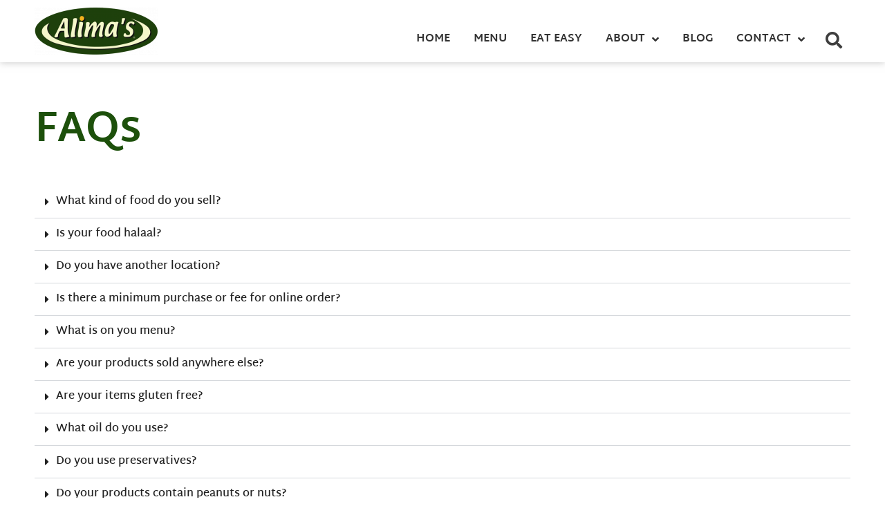

--- FILE ---
content_type: text/html; charset=UTF-8
request_url: https://www.alimas.ca/faqs
body_size: 35352
content:
<!DOCTYPE html>
<html lang="en-US" prefix="og: https://ogp.me/ns#">
<head>
<meta charset="UTF-8">
<meta name="viewport" content="width=device-width, initial-scale=1">
<link rel="profile" href="https://gmpg.org/xfn/11">


<!-- Search Engine Optimization by Rank Math - https://rankmath.com/ -->
<title>FAQs - Alima&#039;s Roti and Pastry</title>
<meta name="description" content="​Alima&#039;s Roti and Pastry Frequently Asked Questions."/>
<meta name="robots" content="follow, index, max-snippet:-1, max-video-preview:-1, max-image-preview:large"/>
<link rel="canonical" href="https://www.alimas.ca/faqs" />
<meta property="og:locale" content="en_US" />
<meta property="og:type" content="article" />
<meta property="og:title" content="FAQs - Alima&#039;s Roti and Pastry" />
<meta property="og:description" content="​Alima&#039;s Roti and Pastry Frequently Asked Questions." />
<meta property="og:url" content="https://www.alimas.ca/faqs" />
<meta property="og:site_name" content="Alima&#039;s Roti and Pastry" />
<meta property="article:publisher" content="https://www.facebook.com/AlimasRotiandPastry/" />
<meta property="og:updated_time" content="2021-10-05T17:47:13+00:00" />
<meta name="twitter:card" content="summary_large_image" />
<meta name="twitter:title" content="FAQs - Alima&#039;s Roti and Pastry" />
<meta name="twitter:description" content="​Alima&#039;s Roti and Pastry Frequently Asked Questions." />
<meta name="twitter:label1" content="Time to read" />
<meta name="twitter:data1" content="4 minutes" />
<script type="application/ld+json" class="rank-math-schema">{"@context":"https://schema.org","@graph":[{"@type":"BreadcrumbList","@id":"https://www.alimas.ca/faqs#breadcrumb","itemListElement":[{"@type":"ListItem","position":"1","item":{"@id":"https://www.alimas.ca","name":"Home"}},{"@type":"ListItem","position":"2","item":{"@id":"https://www.alimas.ca/faqs","name":"FAQs"}}]}]}</script>
<!-- /Rank Math WordPress SEO plugin -->

<link rel="alternate" type="application/rss+xml" title="Alima&#039;s Roti and Pastry &raquo; Feed" href="https://www.alimas.ca/feed" />
<link rel="alternate" type="application/rss+xml" title="Alima&#039;s Roti and Pastry &raquo; Comments Feed" href="https://www.alimas.ca/comments/feed" />
<link rel="alternate" title="oEmbed (JSON)" type="application/json+oembed" href="https://www.alimas.ca/wp-json/oembed/1.0/embed?url=https%3A%2F%2Fwww.alimas.ca%2Ffaqs" />
<link rel="alternate" title="oEmbed (XML)" type="text/xml+oembed" href="https://www.alimas.ca/wp-json/oembed/1.0/embed?url=https%3A%2F%2Fwww.alimas.ca%2Ffaqs&#038;format=xml" />
<style id='wp-img-auto-sizes-contain-inline-css'>
img:is([sizes=auto i],[sizes^="auto," i]){contain-intrinsic-size:3000px 1500px}
/*# sourceURL=wp-img-auto-sizes-contain-inline-css */
</style>
<link rel='stylesheet' id='astra-theme-css-css' href='https://www.alimas.ca/wp-content/themes/astra/assets/css/minified/frontend.min.css?ver=4.8.12' media='all' />
<style id='astra-theme-css-inline-css'>
:root{--ast-post-nav-space:0;--ast-container-default-xlg-padding:3em;--ast-container-default-lg-padding:3em;--ast-container-default-slg-padding:2em;--ast-container-default-md-padding:3em;--ast-container-default-sm-padding:3em;--ast-container-default-xs-padding:2.4em;--ast-container-default-xxs-padding:1.8em;--ast-code-block-background:#EEEEEE;--ast-comment-inputs-background:#FAFAFA;--ast-normal-container-width:1200px;--ast-narrow-container-width:750px;--ast-blog-title-font-weight:normal;--ast-blog-meta-weight:inherit;--ast-global-color-primary:var(--ast-global-color-5);--ast-global-color-secondary:var(--ast-global-color-4);--ast-global-color-alternate-background:var(--ast-global-color-7);--ast-global-color-subtle-background:var(--ast-global-color-6);}html{font-size:100%;}a{color:#1d500b;}a:hover,a:focus{color:#ffc73f;}body,button,input,select,textarea,.ast-button,.ast-custom-button{font-family:'Viga',sans-serif;font-weight:400;font-size:16px;font-size:1rem;line-height:var(--ast-body-line-height,1.65em);}blockquote{color:#000000;}h1,.entry-content h1,h2,.entry-content h2,h3,.entry-content h3,h4,.entry-content h4,h5,.entry-content h5,h6,.entry-content h6,.site-title,.site-title a{font-weight:normal;}.site-title{font-size:35px;font-size:2.1875rem;display:none;}header .custom-logo-link img{max-width:116px;width:116px;}.astra-logo-svg{width:116px;}.site-header .site-description{font-size:15px;font-size:0.9375rem;display:none;}.entry-title{font-size:32px;font-size:2rem;}.archive .ast-article-post .ast-article-inner,.blog .ast-article-post .ast-article-inner,.archive .ast-article-post .ast-article-inner:hover,.blog .ast-article-post .ast-article-inner:hover{overflow:hidden;}h1,.entry-content h1{font-size:40px;font-size:2.5rem;line-height:1.4em;}h2,.entry-content h2{font-size:32px;font-size:2rem;line-height:1.3em;}h3,.entry-content h3{font-size:26px;font-size:1.625rem;line-height:1.3em;}h4,.entry-content h4{font-size:24px;font-size:1.5rem;line-height:1.2em;}h5,.entry-content h5{font-size:20px;font-size:1.25rem;line-height:1.2em;}h6,.entry-content h6{font-size:16px;font-size:1rem;line-height:1.25em;}::selection{background-color:#1d500b;color:#ffffff;}body,h1,.entry-title a,.entry-content h1,h2,.entry-content h2,h3,.entry-content h3,h4,.entry-content h4,h5,.entry-content h5,h6,.entry-content h6{color:#333333;}.tagcloud a:hover,.tagcloud a:focus,.tagcloud a.current-item{color:#ffffff;border-color:#1d500b;background-color:#1d500b;}input:focus,input[type="text"]:focus,input[type="email"]:focus,input[type="url"]:focus,input[type="password"]:focus,input[type="reset"]:focus,input[type="search"]:focus,textarea:focus{border-color:#1d500b;}input[type="radio"]:checked,input[type=reset],input[type="checkbox"]:checked,input[type="checkbox"]:hover:checked,input[type="checkbox"]:focus:checked,input[type=range]::-webkit-slider-thumb{border-color:#1d500b;background-color:#1d500b;box-shadow:none;}.site-footer a:hover + .post-count,.site-footer a:focus + .post-count{background:#1d500b;border-color:#1d500b;}.single .nav-links .nav-previous,.single .nav-links .nav-next{color:#1d500b;}.entry-meta,.entry-meta *{line-height:1.45;color:#1d500b;}.entry-meta a:not(.ast-button):hover,.entry-meta a:not(.ast-button):hover *,.entry-meta a:not(.ast-button):focus,.entry-meta a:not(.ast-button):focus *,.page-links > .page-link,.page-links .page-link:hover,.post-navigation a:hover{color:#ffc73f;}#cat option,.secondary .calendar_wrap thead a,.secondary .calendar_wrap thead a:visited{color:#1d500b;}.secondary .calendar_wrap #today,.ast-progress-val span{background:#1d500b;}.secondary a:hover + .post-count,.secondary a:focus + .post-count{background:#1d500b;border-color:#1d500b;}.calendar_wrap #today > a{color:#ffffff;}.page-links .page-link,.single .post-navigation a{color:#1d500b;}.ast-search-menu-icon .search-form button.search-submit{padding:0 4px;}.ast-search-menu-icon form.search-form{padding-right:0;}.ast-search-menu-icon.slide-search input.search-field{width:0;}.ast-header-search .ast-search-menu-icon.ast-dropdown-active .search-form,.ast-header-search .ast-search-menu-icon.ast-dropdown-active .search-field:focus{transition:all 0.2s;}.search-form input.search-field:focus{outline:none;}.ast-archive-title{color:var(--ast-global-color-2);}.widget-title,.widget .wp-block-heading{font-size:22px;font-size:1.375rem;color:var(--ast-global-color-2);}.ast-search-menu-icon.slide-search a:focus-visible:focus-visible,.astra-search-icon:focus-visible,#close:focus-visible,a:focus-visible,.ast-menu-toggle:focus-visible,.site .skip-link:focus-visible,.wp-block-loginout input:focus-visible,.wp-block-search.wp-block-search__button-inside .wp-block-search__inside-wrapper,.ast-header-navigation-arrow:focus-visible,.woocommerce .wc-proceed-to-checkout > .checkout-button:focus-visible,.woocommerce .woocommerce-MyAccount-navigation ul li a:focus-visible,.ast-orders-table__row .ast-orders-table__cell:focus-visible,.woocommerce .woocommerce-order-details .order-again > .button:focus-visible,.woocommerce .woocommerce-message a.button.wc-forward:focus-visible,.woocommerce #minus_qty:focus-visible,.woocommerce #plus_qty:focus-visible,a#ast-apply-coupon:focus-visible,.woocommerce .woocommerce-info a:focus-visible,.woocommerce .astra-shop-summary-wrap a:focus-visible,.woocommerce a.wc-forward:focus-visible,#ast-apply-coupon:focus-visible,.woocommerce-js .woocommerce-mini-cart-item a.remove:focus-visible,#close:focus-visible,.button.search-submit:focus-visible,#search_submit:focus,.normal-search:focus-visible,.ast-header-account-wrap:focus-visible,.woocommerce .ast-on-card-button.ast-quick-view-trigger:focus{outline-style:dotted;outline-color:inherit;outline-width:thin;}input:focus,input[type="text"]:focus,input[type="email"]:focus,input[type="url"]:focus,input[type="password"]:focus,input[type="reset"]:focus,input[type="search"]:focus,input[type="number"]:focus,textarea:focus,.wp-block-search__input:focus,[data-section="section-header-mobile-trigger"] .ast-button-wrap .ast-mobile-menu-trigger-minimal:focus,.ast-mobile-popup-drawer.active .menu-toggle-close:focus,.woocommerce-ordering select.orderby:focus,#ast-scroll-top:focus,#coupon_code:focus,.woocommerce-page #comment:focus,.woocommerce #reviews #respond input#submit:focus,.woocommerce a.add_to_cart_button:focus,.woocommerce .button.single_add_to_cart_button:focus,.woocommerce .woocommerce-cart-form button:focus,.woocommerce .woocommerce-cart-form__cart-item .quantity .qty:focus,.woocommerce .woocommerce-billing-fields .woocommerce-billing-fields__field-wrapper .woocommerce-input-wrapper > .input-text:focus,.woocommerce #order_comments:focus,.woocommerce #place_order:focus,.woocommerce .woocommerce-address-fields .woocommerce-address-fields__field-wrapper .woocommerce-input-wrapper > .input-text:focus,.woocommerce .woocommerce-MyAccount-content form button:focus,.woocommerce .woocommerce-MyAccount-content .woocommerce-EditAccountForm .woocommerce-form-row .woocommerce-Input.input-text:focus,.woocommerce .ast-woocommerce-container .woocommerce-pagination ul.page-numbers li a:focus,body #content .woocommerce form .form-row .select2-container--default .select2-selection--single:focus,#ast-coupon-code:focus,.woocommerce.woocommerce-js .quantity input[type=number]:focus,.woocommerce-js .woocommerce-mini-cart-item .quantity input[type=number]:focus,.woocommerce p#ast-coupon-trigger:focus{border-style:dotted;border-color:inherit;border-width:thin;}input{outline:none;}.woocommerce-js input[type=text]:focus,.woocommerce-js input[type=email]:focus,.woocommerce-js textarea:focus,input[type=number]:focus,.comments-area textarea#comment:focus,.comments-area textarea#comment:active,.comments-area .ast-comment-formwrap input[type="text"]:focus,.comments-area .ast-comment-formwrap input[type="text"]:active{outline-style:unset;outline-color:inherit;outline-width:thin;}.ast-logo-title-inline .site-logo-img{padding-right:1em;}.site-logo-img img{ transition:all 0.2s linear;}body .ast-oembed-container *{position:absolute;top:0;width:100%;height:100%;left:0;}body .wp-block-embed-pocket-casts .ast-oembed-container *{position:unset;}.ast-single-post-featured-section + article {margin-top: 2em;}.site-content .ast-single-post-featured-section img {width: 100%;overflow: hidden;object-fit: cover;}.site > .ast-single-related-posts-container {margin-top: 0;}@media (min-width: 922px) {.ast-desktop .ast-container--narrow {max-width: var(--ast-narrow-container-width);margin: 0 auto;}}.ast-page-builder-template .hentry {margin: 0;}.ast-page-builder-template .site-content > .ast-container {max-width: 100%;padding: 0;}.ast-page-builder-template .site .site-content #primary {padding: 0;margin: 0;}.ast-page-builder-template .no-results {text-align: center;margin: 4em auto;}.ast-page-builder-template .ast-pagination {padding: 2em;}.ast-page-builder-template .entry-header.ast-no-title.ast-no-thumbnail {margin-top: 0;}.ast-page-builder-template .entry-header.ast-header-without-markup {margin-top: 0;margin-bottom: 0;}.ast-page-builder-template .entry-header.ast-no-title.ast-no-meta {margin-bottom: 0;}.ast-page-builder-template.single .post-navigation {padding-bottom: 2em;}.ast-page-builder-template.single-post .site-content > .ast-container {max-width: 100%;}.ast-page-builder-template .entry-header {margin-top: 2em;margin-left: auto;margin-right: auto;}.ast-page-builder-template .ast-archive-description {margin: 2em auto 0;padding-left: 20px;padding-right: 20px;}.ast-page-builder-template .ast-row {margin-left: 0;margin-right: 0;}.single.ast-page-builder-template .entry-header + .entry-content,.single.ast-page-builder-template .ast-single-entry-banner + .site-content article .entry-content {margin-bottom: 2em;}@media(min-width: 921px) {.ast-page-builder-template.archive.ast-right-sidebar .ast-row article,.ast-page-builder-template.archive.ast-left-sidebar .ast-row article {padding-left: 0;padding-right: 0;}}@media (max-width:921.9px){#ast-desktop-header{display:none;}}@media (min-width:922px){#ast-mobile-header{display:none;}}.wp-block-buttons.aligncenter{justify-content:center;}@media (max-width:921px){.ast-theme-transparent-header #primary,.ast-theme-transparent-header #secondary{padding:0;}}@media (max-width:921px){.ast-plain-container.ast-no-sidebar #primary{padding:0;}}.ast-plain-container.ast-no-sidebar #primary{margin-top:0;margin-bottom:0;}.wp-block-buttons .wp-block-button.is-style-outline .wp-block-button__link.wp-element-button,.ast-outline-button,.wp-block-uagb-buttons-child .uagb-buttons-repeater.ast-outline-button{border-top-width:2px;border-right-width:2px;border-bottom-width:2px;border-left-width:2px;font-family:inherit;font-weight:inherit;line-height:1em;}.wp-block-button .wp-block-button__link.wp-element-button.is-style-outline:not(.has-background),.wp-block-button.is-style-outline>.wp-block-button__link.wp-element-button:not(.has-background),.ast-outline-button{background-color:transparent;}.entry-content[data-ast-blocks-layout] > figure{margin-bottom:1em;}.review-rating{display:flex;align-items:center;order:2;}#page{display:flex;flex-direction:column;min-height:100vh;}.ast-404-layout-1 h1.page-title{color:var(--ast-global-color-2);}.single .post-navigation a{line-height:1em;height:inherit;}.error-404 .page-sub-title{font-size:1.5rem;font-weight:inherit;}.search .site-content .content-area .search-form{margin-bottom:0;}#page .site-content{flex-grow:1;}.widget{margin-bottom:1.25em;}#secondary li{line-height:1.5em;}#secondary .wp-block-group h2{margin-bottom:0.7em;}#secondary h2{font-size:1.7rem;}.ast-separate-container .ast-article-post,.ast-separate-container .ast-article-single,.ast-separate-container .comment-respond{padding:3em;}.ast-separate-container .ast-article-single .ast-article-single{padding:0;}.ast-article-single .wp-block-post-template-is-layout-grid{padding-left:0;}.ast-separate-container .comments-title,.ast-narrow-container .comments-title{padding:1.5em 2em;}.ast-page-builder-template .comment-form-textarea,.ast-comment-formwrap .ast-grid-common-col{padding:0;}.ast-comment-formwrap{padding:0;display:inline-flex;column-gap:20px;width:100%;margin-left:0;margin-right:0;}.comments-area textarea#comment:focus,.comments-area textarea#comment:active,.comments-area .ast-comment-formwrap input[type="text"]:focus,.comments-area .ast-comment-formwrap input[type="text"]:active {box-shadow:none;outline:none;}.archive.ast-page-builder-template .entry-header{margin-top:2em;}.ast-page-builder-template .ast-comment-formwrap{width:100%;}.entry-title{margin-bottom:0.5em;}.ast-archive-description p{font-size:inherit;font-weight:inherit;line-height:inherit;}.ast-separate-container .ast-comment-list li.depth-1,.hentry{margin-bottom:2em;}@media (min-width:921px){.ast-left-sidebar.ast-page-builder-template #secondary,.archive.ast-right-sidebar.ast-page-builder-template .site-main{padding-left:20px;padding-right:20px;}}@media (max-width:544px){.ast-comment-formwrap.ast-row{column-gap:10px;display:inline-block;}#ast-commentform .ast-grid-common-col{position:relative;width:100%;}}@media (min-width:1201px){.ast-separate-container .ast-article-post,.ast-separate-container .ast-article-single,.ast-separate-container .ast-author-box,.ast-separate-container .ast-404-layout-1,.ast-separate-container .no-results{padding:3em;}}@media (max-width:921px){.ast-separate-container #primary,.ast-separate-container #secondary{padding:1.5em 0;}#primary,#secondary{padding:1.5em 0;margin:0;}.ast-left-sidebar #content > .ast-container{display:flex;flex-direction:column-reverse;width:100%;}}@media (min-width:922px){.ast-separate-container.ast-right-sidebar #primary,.ast-separate-container.ast-left-sidebar #primary{border:0;}.search-no-results.ast-separate-container #primary{margin-bottom:4em;}}.wp-block-button .wp-block-button__link{color:#ffffff;}.wp-block-button .wp-block-button__link:hover,.wp-block-button .wp-block-button__link:focus{color:#000000;background-color:#ffc73f;border-color:#ffc73f;}.elementor-widget-heading h1.elementor-heading-title{line-height:1.4em;}.elementor-widget-heading h2.elementor-heading-title{line-height:1.3em;}.elementor-widget-heading h3.elementor-heading-title{line-height:1.3em;}.elementor-widget-heading h4.elementor-heading-title{line-height:1.2em;}.elementor-widget-heading h5.elementor-heading-title{line-height:1.2em;}.elementor-widget-heading h6.elementor-heading-title{line-height:1.25em;}.wp-block-button .wp-block-button__link,.wp-block-search .wp-block-search__button,body .wp-block-file .wp-block-file__button{border-color:#1d500b;background-color:#1d500b;color:#ffffff;font-family:inherit;font-weight:inherit;line-height:1em;padding-top:10px;padding-right:40px;padding-bottom:10px;padding-left:40px;}.menu-toggle,button,.ast-button,.ast-custom-button,.button,input#submit,input[type="button"],input[type="submit"],input[type="reset"],form[CLASS*="wp-block-search__"].wp-block-search .wp-block-search__inside-wrapper .wp-block-search__button,body .wp-block-file .wp-block-file__button,.search .search-submit{border-style:solid;border-top-width:0;border-right-width:0;border-left-width:0;border-bottom-width:0;color:#ffffff;border-color:#1d500b;background-color:#1d500b;padding-top:10px;padding-right:40px;padding-bottom:10px;padding-left:40px;font-family:inherit;font-weight:inherit;line-height:1em;}button:focus,.menu-toggle:hover,button:hover,.ast-button:hover,.ast-custom-button:hover .button:hover,.ast-custom-button:hover ,input[type=reset]:hover,input[type=reset]:focus,input#submit:hover,input#submit:focus,input[type="button"]:hover,input[type="button"]:focus,input[type="submit"]:hover,input[type="submit"]:focus,form[CLASS*="wp-block-search__"].wp-block-search .wp-block-search__inside-wrapper .wp-block-search__button:hover,form[CLASS*="wp-block-search__"].wp-block-search .wp-block-search__inside-wrapper .wp-block-search__button:focus,body .wp-block-file .wp-block-file__button:hover,body .wp-block-file .wp-block-file__button:focus{color:#000000;background-color:#ffc73f;border-color:#ffc73f;}form[CLASS*="wp-block-search__"].wp-block-search .wp-block-search__inside-wrapper .wp-block-search__button.has-icon{padding-top:calc(10px - 3px);padding-right:calc(40px - 3px);padding-bottom:calc(10px - 3px);padding-left:calc(40px - 3px);}@media (max-width:921px){.ast-mobile-header-stack .main-header-bar .ast-search-menu-icon{display:inline-block;}.ast-header-break-point.ast-header-custom-item-outside .ast-mobile-header-stack .main-header-bar .ast-search-icon{margin:0;}.ast-comment-avatar-wrap img{max-width:2.5em;}.ast-comment-meta{padding:0 1.8888em 1.3333em;}.ast-separate-container .ast-comment-list li.depth-1{padding:1.5em 2.14em;}.ast-separate-container .comment-respond{padding:2em 2.14em;}}@media (min-width:544px){.ast-container{max-width:100%;}}@media (max-width:544px){.ast-separate-container .ast-article-post,.ast-separate-container .ast-article-single,.ast-separate-container .comments-title,.ast-separate-container .ast-archive-description{padding:1.5em 1em;}.ast-separate-container #content .ast-container{padding-left:0.54em;padding-right:0.54em;}.ast-separate-container .ast-comment-list .bypostauthor{padding:.5em;}.ast-search-menu-icon.ast-dropdown-active .search-field{width:170px;}} #ast-mobile-header .ast-site-header-cart-li a{pointer-events:none;}@media (max-width:921px){.site-title{display:none;}.site-header .site-description{display:none;}h1,.entry-content h1{font-size:30px;}h2,.entry-content h2{font-size:25px;}h3,.entry-content h3{font-size:20px;}}@media (max-width:544px){.site-title{display:none;}.site-header .site-description{display:none;}h1,.entry-content h1{font-size:30px;}h2,.entry-content h2{font-size:25px;}h3,.entry-content h3{font-size:20px;}}@media (max-width:921px){html{font-size:91.2%;}}@media (max-width:544px){html{font-size:91.2%;}}@media (min-width:922px){.ast-container{max-width:1240px;}}@font-face {font-family: "Astra";src: url(https://www.alimas.ca/wp-content/themes/astra/assets/fonts/astra.woff) format("woff"),url(https://www.alimas.ca/wp-content/themes/astra/assets/fonts/astra.ttf) format("truetype"),url(https://www.alimas.ca/wp-content/themes/astra/assets/fonts/astra.svg#astra) format("svg");font-weight: normal;font-style: normal;font-display: fallback;}@media (min-width:922px){.main-header-menu .sub-menu .menu-item.ast-left-align-sub-menu:hover > .sub-menu,.main-header-menu .sub-menu .menu-item.ast-left-align-sub-menu.focus > .sub-menu{margin-left:-0px;}}.site .comments-area{padding-bottom:3em;}.astra-icon-down_arrow::after {content: "\e900";font-family: Astra;}.astra-icon-close::after {content: "\e5cd";font-family: Astra;}.astra-icon-drag_handle::after {content: "\e25d";font-family: Astra;}.astra-icon-format_align_justify::after {content: "\e235";font-family: Astra;}.astra-icon-menu::after {content: "\e5d2";font-family: Astra;}.astra-icon-reorder::after {content: "\e8fe";font-family: Astra;}.astra-icon-search::after {content: "\e8b6";font-family: Astra;}.astra-icon-zoom_in::after {content: "\e56b";font-family: Astra;}.astra-icon-check-circle::after {content: "\e901";font-family: Astra;}.astra-icon-shopping-cart::after {content: "\f07a";font-family: Astra;}.astra-icon-shopping-bag::after {content: "\f290";font-family: Astra;}.astra-icon-shopping-basket::after {content: "\f291";font-family: Astra;}.astra-icon-circle-o::after {content: "\e903";font-family: Astra;}.astra-icon-certificate::after {content: "\e902";font-family: Astra;}.wp-block-file {display: flex;align-items: center;flex-wrap: wrap;justify-content: space-between;}.wp-block-pullquote {border: none;}.wp-block-pullquote blockquote::before {content: "\201D";font-family: "Helvetica",sans-serif;display: flex;transform: rotate( 180deg );font-size: 6rem;font-style: normal;line-height: 1;font-weight: bold;align-items: center;justify-content: center;}.has-text-align-right > blockquote::before {justify-content: flex-start;}.has-text-align-left > blockquote::before {justify-content: flex-end;}figure.wp-block-pullquote.is-style-solid-color blockquote {max-width: 100%;text-align: inherit;}:root {--wp--custom--ast-default-block-top-padding: 3em;--wp--custom--ast-default-block-right-padding: 3em;--wp--custom--ast-default-block-bottom-padding: 3em;--wp--custom--ast-default-block-left-padding: 3em;--wp--custom--ast-container-width: 1200px;--wp--custom--ast-content-width-size: 1200px;--wp--custom--ast-wide-width-size: calc(1200px + var(--wp--custom--ast-default-block-left-padding) + var(--wp--custom--ast-default-block-right-padding));}.ast-narrow-container {--wp--custom--ast-content-width-size: 750px;--wp--custom--ast-wide-width-size: 750px;}@media(max-width: 921px) {:root {--wp--custom--ast-default-block-top-padding: 3em;--wp--custom--ast-default-block-right-padding: 2em;--wp--custom--ast-default-block-bottom-padding: 3em;--wp--custom--ast-default-block-left-padding: 2em;}}@media(max-width: 544px) {:root {--wp--custom--ast-default-block-top-padding: 3em;--wp--custom--ast-default-block-right-padding: 1.5em;--wp--custom--ast-default-block-bottom-padding: 3em;--wp--custom--ast-default-block-left-padding: 1.5em;}}.entry-content > .wp-block-group,.entry-content > .wp-block-cover,.entry-content > .wp-block-columns {padding-top: var(--wp--custom--ast-default-block-top-padding);padding-right: var(--wp--custom--ast-default-block-right-padding);padding-bottom: var(--wp--custom--ast-default-block-bottom-padding);padding-left: var(--wp--custom--ast-default-block-left-padding);}.ast-plain-container.ast-no-sidebar .entry-content > .alignfull,.ast-page-builder-template .ast-no-sidebar .entry-content > .alignfull {margin-left: calc( -50vw + 50%);margin-right: calc( -50vw + 50%);max-width: 100vw;width: 100vw;}.ast-plain-container.ast-no-sidebar .entry-content .alignfull .alignfull,.ast-page-builder-template.ast-no-sidebar .entry-content .alignfull .alignfull,.ast-plain-container.ast-no-sidebar .entry-content .alignfull .alignwide,.ast-page-builder-template.ast-no-sidebar .entry-content .alignfull .alignwide,.ast-plain-container.ast-no-sidebar .entry-content .alignwide .alignfull,.ast-page-builder-template.ast-no-sidebar .entry-content .alignwide .alignfull,.ast-plain-container.ast-no-sidebar .entry-content .alignwide .alignwide,.ast-page-builder-template.ast-no-sidebar .entry-content .alignwide .alignwide,.ast-plain-container.ast-no-sidebar .entry-content .wp-block-column .alignfull,.ast-page-builder-template.ast-no-sidebar .entry-content .wp-block-column .alignfull,.ast-plain-container.ast-no-sidebar .entry-content .wp-block-column .alignwide,.ast-page-builder-template.ast-no-sidebar .entry-content .wp-block-column .alignwide {margin-left: auto;margin-right: auto;width: 100%;}[data-ast-blocks-layout] .wp-block-separator:not(.is-style-dots) {height: 0;}[data-ast-blocks-layout] .wp-block-separator {margin: 20px auto;}[data-ast-blocks-layout] .wp-block-separator:not(.is-style-wide):not(.is-style-dots) {max-width: 100px;}[data-ast-blocks-layout] .wp-block-separator.has-background {padding: 0;}.entry-content[data-ast-blocks-layout] > * {max-width: var(--wp--custom--ast-content-width-size);margin-left: auto;margin-right: auto;}.entry-content[data-ast-blocks-layout] > .alignwide {max-width: var(--wp--custom--ast-wide-width-size);}.entry-content[data-ast-blocks-layout] .alignfull {max-width: none;}.entry-content .wp-block-columns {margin-bottom: 0;}blockquote {margin: 1.5em;border-color: rgba(0,0,0,0.05);}.wp-block-quote:not(.has-text-align-right):not(.has-text-align-center) {border-left: 5px solid rgba(0,0,0,0.05);}.has-text-align-right > blockquote,blockquote.has-text-align-right {border-right: 5px solid rgba(0,0,0,0.05);}.has-text-align-left > blockquote,blockquote.has-text-align-left {border-left: 5px solid rgba(0,0,0,0.05);}.wp-block-site-tagline,.wp-block-latest-posts .read-more {margin-top: 15px;}.wp-block-loginout p label {display: block;}.wp-block-loginout p:not(.login-remember):not(.login-submit) input {width: 100%;}.wp-block-loginout input:focus {border-color: transparent;}.wp-block-loginout input:focus {outline: thin dotted;}.entry-content .wp-block-media-text .wp-block-media-text__content {padding: 0 0 0 8%;}.entry-content .wp-block-media-text.has-media-on-the-right .wp-block-media-text__content {padding: 0 8% 0 0;}.entry-content .wp-block-media-text.has-background .wp-block-media-text__content {padding: 8%;}.entry-content .wp-block-cover:not([class*="background-color"]):not(.has-text-color.has-link-color) .wp-block-cover__inner-container,.entry-content .wp-block-cover:not([class*="background-color"]) .wp-block-cover-image-text,.entry-content .wp-block-cover:not([class*="background-color"]) .wp-block-cover-text,.entry-content .wp-block-cover-image:not([class*="background-color"]) .wp-block-cover__inner-container,.entry-content .wp-block-cover-image:not([class*="background-color"]) .wp-block-cover-image-text,.entry-content .wp-block-cover-image:not([class*="background-color"]) .wp-block-cover-text {color: var(--ast-global-color-primary,var(--ast-global-color-5));}.wp-block-loginout .login-remember input {width: 1.1rem;height: 1.1rem;margin: 0 5px 4px 0;vertical-align: middle;}.wp-block-latest-posts > li > *:first-child,.wp-block-latest-posts:not(.is-grid) > li:first-child {margin-top: 0;}.entry-content > .wp-block-buttons,.entry-content > .wp-block-uagb-buttons {margin-bottom: 1.5em;}.wp-block-search__inside-wrapper .wp-block-search__input {padding: 0 10px;color: var(--ast-global-color-3);background: var(--ast-global-color-primary,var(--ast-global-color-5));border-color: var(--ast-border-color);}.wp-block-latest-posts .read-more {margin-bottom: 1.5em;}.wp-block-search__no-button .wp-block-search__inside-wrapper .wp-block-search__input {padding-top: 5px;padding-bottom: 5px;}.wp-block-latest-posts .wp-block-latest-posts__post-date,.wp-block-latest-posts .wp-block-latest-posts__post-author {font-size: 1rem;}.wp-block-latest-posts > li > *,.wp-block-latest-posts:not(.is-grid) > li {margin-top: 12px;margin-bottom: 12px;}.ast-page-builder-template .entry-content[data-ast-blocks-layout] > *,.ast-page-builder-template .entry-content[data-ast-blocks-layout] > .alignfull:not(.wp-block-group):not(.uagb-is-root-container) > * {max-width: none;}.ast-page-builder-template .entry-content[data-ast-blocks-layout] > .alignwide:not(.uagb-is-root-container) > * {max-width: var(--wp--custom--ast-wide-width-size);}.ast-page-builder-template .entry-content[data-ast-blocks-layout] > .inherit-container-width > *,.ast-page-builder-template .entry-content[data-ast-blocks-layout] > *:not(.wp-block-group):not(.uagb-is-root-container) > *,.entry-content[data-ast-blocks-layout] > .wp-block-cover .wp-block-cover__inner-container {max-width: var(--wp--custom--ast-content-width-size) ;margin-left: auto;margin-right: auto;}.entry-content[data-ast-blocks-layout] .wp-block-cover:not(.alignleft):not(.alignright) {width: auto;}@media(max-width: 1200px) {.ast-separate-container .entry-content > .alignfull,.ast-separate-container .entry-content[data-ast-blocks-layout] > .alignwide,.ast-plain-container .entry-content[data-ast-blocks-layout] > .alignwide,.ast-plain-container .entry-content .alignfull {margin-left: calc(-1 * min(var(--ast-container-default-xlg-padding),20px)) ;margin-right: calc(-1 * min(var(--ast-container-default-xlg-padding),20px));}}@media(min-width: 1201px) {.ast-separate-container .entry-content > .alignfull {margin-left: calc(-1 * var(--ast-container-default-xlg-padding) );margin-right: calc(-1 * var(--ast-container-default-xlg-padding) );}.ast-separate-container .entry-content[data-ast-blocks-layout] > .alignwide,.ast-plain-container .entry-content[data-ast-blocks-layout] > .alignwide {margin-left: calc(-1 * var(--wp--custom--ast-default-block-left-padding) );margin-right: calc(-1 * var(--wp--custom--ast-default-block-right-padding) );}}@media(min-width: 921px) {.ast-separate-container .entry-content .wp-block-group.alignwide:not(.inherit-container-width) > :where(:not(.alignleft):not(.alignright)),.ast-plain-container .entry-content .wp-block-group.alignwide:not(.inherit-container-width) > :where(:not(.alignleft):not(.alignright)) {max-width: calc( var(--wp--custom--ast-content-width-size) + 80px );}.ast-plain-container.ast-right-sidebar .entry-content[data-ast-blocks-layout] .alignfull,.ast-plain-container.ast-left-sidebar .entry-content[data-ast-blocks-layout] .alignfull {margin-left: -60px;margin-right: -60px;}}@media(min-width: 544px) {.entry-content > .alignleft {margin-right: 20px;}.entry-content > .alignright {margin-left: 20px;}}@media (max-width:544px){.wp-block-columns .wp-block-column:not(:last-child){margin-bottom:20px;}.wp-block-latest-posts{margin:0;}}@media( max-width: 600px ) {.entry-content .wp-block-media-text .wp-block-media-text__content,.entry-content .wp-block-media-text.has-media-on-the-right .wp-block-media-text__content {padding: 8% 0 0;}.entry-content .wp-block-media-text.has-background .wp-block-media-text__content {padding: 8%;}}.ast-page-builder-template .entry-header {padding-left: 0;}.ast-narrow-container .site-content .wp-block-uagb-image--align-full .wp-block-uagb-image__figure {max-width: 100%;margin-left: auto;margin-right: auto;}:root .has-ast-global-color-0-color{color:var(--ast-global-color-0);}:root .has-ast-global-color-0-background-color{background-color:var(--ast-global-color-0);}:root .wp-block-button .has-ast-global-color-0-color{color:var(--ast-global-color-0);}:root .wp-block-button .has-ast-global-color-0-background-color{background-color:var(--ast-global-color-0);}:root .has-ast-global-color-1-color{color:var(--ast-global-color-1);}:root .has-ast-global-color-1-background-color{background-color:var(--ast-global-color-1);}:root .wp-block-button .has-ast-global-color-1-color{color:var(--ast-global-color-1);}:root .wp-block-button .has-ast-global-color-1-background-color{background-color:var(--ast-global-color-1);}:root .has-ast-global-color-2-color{color:var(--ast-global-color-2);}:root .has-ast-global-color-2-background-color{background-color:var(--ast-global-color-2);}:root .wp-block-button .has-ast-global-color-2-color{color:var(--ast-global-color-2);}:root .wp-block-button .has-ast-global-color-2-background-color{background-color:var(--ast-global-color-2);}:root .has-ast-global-color-3-color{color:var(--ast-global-color-3);}:root .has-ast-global-color-3-background-color{background-color:var(--ast-global-color-3);}:root .wp-block-button .has-ast-global-color-3-color{color:var(--ast-global-color-3);}:root .wp-block-button .has-ast-global-color-3-background-color{background-color:var(--ast-global-color-3);}:root .has-ast-global-color-4-color{color:var(--ast-global-color-4);}:root .has-ast-global-color-4-background-color{background-color:var(--ast-global-color-4);}:root .wp-block-button .has-ast-global-color-4-color{color:var(--ast-global-color-4);}:root .wp-block-button .has-ast-global-color-4-background-color{background-color:var(--ast-global-color-4);}:root .has-ast-global-color-5-color{color:var(--ast-global-color-5);}:root .has-ast-global-color-5-background-color{background-color:var(--ast-global-color-5);}:root .wp-block-button .has-ast-global-color-5-color{color:var(--ast-global-color-5);}:root .wp-block-button .has-ast-global-color-5-background-color{background-color:var(--ast-global-color-5);}:root .has-ast-global-color-6-color{color:var(--ast-global-color-6);}:root .has-ast-global-color-6-background-color{background-color:var(--ast-global-color-6);}:root .wp-block-button .has-ast-global-color-6-color{color:var(--ast-global-color-6);}:root .wp-block-button .has-ast-global-color-6-background-color{background-color:var(--ast-global-color-6);}:root .has-ast-global-color-7-color{color:var(--ast-global-color-7);}:root .has-ast-global-color-7-background-color{background-color:var(--ast-global-color-7);}:root .wp-block-button .has-ast-global-color-7-color{color:var(--ast-global-color-7);}:root .wp-block-button .has-ast-global-color-7-background-color{background-color:var(--ast-global-color-7);}:root .has-ast-global-color-8-color{color:var(--ast-global-color-8);}:root .has-ast-global-color-8-background-color{background-color:var(--ast-global-color-8);}:root .wp-block-button .has-ast-global-color-8-color{color:var(--ast-global-color-8);}:root .wp-block-button .has-ast-global-color-8-background-color{background-color:var(--ast-global-color-8);}:root{--ast-global-color-0:#0170B9;--ast-global-color-1:#3a3a3a;--ast-global-color-2:#3a3a3a;--ast-global-color-3:#4B4F58;--ast-global-color-4:#F5F5F5;--ast-global-color-5:#FFFFFF;--ast-global-color-6:#E5E5E5;--ast-global-color-7:#424242;--ast-global-color-8:#000000;}:root {--ast-border-color : var(--ast-global-color-6);}.ast-single-entry-banner {-js-display: flex;display: flex;flex-direction: column;justify-content: center;text-align: center;position: relative;background: #eeeeee;}.ast-single-entry-banner[data-banner-layout="layout-1"] {max-width: 1200px;background: inherit;padding: 20px 0;}.ast-single-entry-banner[data-banner-width-type="custom"] {margin: 0 auto;width: 100%;}.ast-single-entry-banner + .site-content .entry-header {margin-bottom: 0;}.site .ast-author-avatar {--ast-author-avatar-size: ;}a.ast-underline-text {text-decoration: underline;}.ast-container > .ast-terms-link {position: relative;display: block;}a.ast-button.ast-badge-tax {padding: 4px 8px;border-radius: 3px;font-size: inherit;}header.entry-header:not(.related-entry-header) .entry-title{font-size:32px;font-size:2rem;}header.entry-header:not(.related-entry-header) > *:not(:last-child){margin-bottom:10px;}.ast-archive-entry-banner {-js-display: flex;display: flex;flex-direction: column;justify-content: center;text-align: center;position: relative;background: #eeeeee;}.ast-archive-entry-banner[data-banner-width-type="custom"] {margin: 0 auto;width: 100%;}.ast-archive-entry-banner[data-banner-layout="layout-1"] {background: inherit;padding: 20px 0;text-align: left;}body.archive .ast-archive-description{max-width:1200px;width:100%;text-align:left;padding-top:3em;padding-right:3em;padding-bottom:3em;padding-left:3em;}body.archive .ast-archive-description .ast-archive-title,body.archive .ast-archive-description .ast-archive-title *{font-size:40px;font-size:2.5rem;}body.archive .ast-archive-description > *:not(:last-child){margin-bottom:10px;}@media (max-width:921px){body.archive .ast-archive-description{text-align:left;}}@media (max-width:544px){body.archive .ast-archive-description{text-align:left;}}.ast-breadcrumbs .trail-browse,.ast-breadcrumbs .trail-items,.ast-breadcrumbs .trail-items li{display:inline-block;margin:0;padding:0;border:none;background:inherit;text-indent:0;text-decoration:none;}.ast-breadcrumbs .trail-browse{font-size:inherit;font-style:inherit;font-weight:inherit;color:inherit;}.ast-breadcrumbs .trail-items{list-style:none;}.trail-items li::after{padding:0 0.3em;content:"\00bb";}.trail-items li:last-of-type::after{display:none;}h1,.entry-content h1,h2,.entry-content h2,h3,.entry-content h3,h4,.entry-content h4,h5,.entry-content h5,h6,.entry-content h6{color:var(--ast-global-color-2);}.entry-title a{color:var(--ast-global-color-2);}@media (max-width:921px){.ast-builder-grid-row-container.ast-builder-grid-row-tablet-3-firstrow .ast-builder-grid-row > *:first-child,.ast-builder-grid-row-container.ast-builder-grid-row-tablet-3-lastrow .ast-builder-grid-row > *:last-child{grid-column:1 / -1;}}@media (max-width:544px){.ast-builder-grid-row-container.ast-builder-grid-row-mobile-3-firstrow .ast-builder-grid-row > *:first-child,.ast-builder-grid-row-container.ast-builder-grid-row-mobile-3-lastrow .ast-builder-grid-row > *:last-child{grid-column:1 / -1;}}.ast-builder-layout-element[data-section="title_tagline"]{display:flex;}@media (max-width:921px){.ast-header-break-point .ast-builder-layout-element[data-section="title_tagline"]{display:flex;}}@media (max-width:544px){.ast-header-break-point .ast-builder-layout-element[data-section="title_tagline"]{display:flex;}}.ast-builder-menu-1{font-family:inherit;font-weight:inherit;}.ast-builder-menu-1 .sub-menu,.ast-builder-menu-1 .inline-on-mobile .sub-menu{border-top-width:2px;border-bottom-width:0px;border-right-width:0px;border-left-width:0px;border-color:#1d500b;border-style:solid;}.ast-builder-menu-1 .sub-menu .sub-menu{top:-2px;}.ast-builder-menu-1 .main-header-menu > .menu-item > .sub-menu,.ast-builder-menu-1 .main-header-menu > .menu-item > .astra-full-megamenu-wrapper{margin-top:0px;}.ast-desktop .ast-builder-menu-1 .main-header-menu > .menu-item > .sub-menu:before,.ast-desktop .ast-builder-menu-1 .main-header-menu > .menu-item > .astra-full-megamenu-wrapper:before{height:calc( 0px + 2px + 5px );}.ast-desktop .ast-builder-menu-1 .menu-item .sub-menu .menu-link{border-style:none;}@media (max-width:921px){.ast-header-break-point .ast-builder-menu-1 .menu-item.menu-item-has-children > .ast-menu-toggle{top:0;}.ast-builder-menu-1 .inline-on-mobile .menu-item.menu-item-has-children > .ast-menu-toggle{right:-15px;}.ast-builder-menu-1 .menu-item-has-children > .menu-link:after{content:unset;}.ast-builder-menu-1 .main-header-menu > .menu-item > .sub-menu,.ast-builder-menu-1 .main-header-menu > .menu-item > .astra-full-megamenu-wrapper{margin-top:0;}}@media (max-width:544px){.ast-header-break-point .ast-builder-menu-1 .menu-item.menu-item-has-children > .ast-menu-toggle{top:0;}.ast-builder-menu-1 .main-header-menu > .menu-item > .sub-menu,.ast-builder-menu-1 .main-header-menu > .menu-item > .astra-full-megamenu-wrapper{margin-top:0;}}.ast-builder-menu-1{display:flex;}@media (max-width:921px){.ast-header-break-point .ast-builder-menu-1{display:flex;}}@media (max-width:544px){.ast-header-break-point .ast-builder-menu-1{display:flex;}}.elementor-widget-heading .elementor-heading-title{margin:0;}.elementor-page .ast-menu-toggle{color:unset !important;background:unset !important;}.elementor-post.elementor-grid-item.hentry{margin-bottom:0;}.woocommerce div.product .elementor-element.elementor-products-grid .related.products ul.products li.product,.elementor-element .elementor-wc-products .woocommerce[class*='columns-'] ul.products li.product{width:auto;margin:0;float:none;}body .elementor hr{background-color:#ccc;margin:0;}.ast-left-sidebar .elementor-section.elementor-section-stretched,.ast-right-sidebar .elementor-section.elementor-section-stretched{max-width:100%;left:0 !important;}.elementor-posts-container [CLASS*="ast-width-"]{width:100%;}.elementor-template-full-width .ast-container{display:block;}.elementor-screen-only,.screen-reader-text,.screen-reader-text span,.ui-helper-hidden-accessible{top:0 !important;}@media (max-width:544px){.elementor-element .elementor-wc-products .woocommerce[class*="columns-"] ul.products li.product{width:auto;margin:0;}.elementor-element .woocommerce .woocommerce-result-count{float:none;}}.ast-header-break-point .main-header-bar{border-bottom-width:1px;}@media (min-width:922px){.main-header-bar{border-bottom-width:1px;}}.main-header-menu .menu-item, #astra-footer-menu .menu-item, .main-header-bar .ast-masthead-custom-menu-items{-js-display:flex;display:flex;-webkit-box-pack:center;-webkit-justify-content:center;-moz-box-pack:center;-ms-flex-pack:center;justify-content:center;-webkit-box-orient:vertical;-webkit-box-direction:normal;-webkit-flex-direction:column;-moz-box-orient:vertical;-moz-box-direction:normal;-ms-flex-direction:column;flex-direction:column;}.main-header-menu > .menu-item > .menu-link, #astra-footer-menu > .menu-item > .menu-link{height:100%;-webkit-box-align:center;-webkit-align-items:center;-moz-box-align:center;-ms-flex-align:center;align-items:center;-js-display:flex;display:flex;}.main-header-menu .sub-menu .menu-item.menu-item-has-children > .menu-link:after{position:absolute;right:1em;top:50%;transform:translate(0,-50%) rotate(270deg);}.ast-header-break-point .main-header-bar .main-header-bar-navigation .page_item_has_children > .ast-menu-toggle::before, .ast-header-break-point .main-header-bar .main-header-bar-navigation .menu-item-has-children > .ast-menu-toggle::before, .ast-mobile-popup-drawer .main-header-bar-navigation .menu-item-has-children>.ast-menu-toggle::before, .ast-header-break-point .ast-mobile-header-wrap .main-header-bar-navigation .menu-item-has-children > .ast-menu-toggle::before{font-weight:bold;content:"\e900";font-family:Astra;text-decoration:inherit;display:inline-block;}.ast-header-break-point .main-navigation ul.sub-menu .menu-item .menu-link:before{content:"\e900";font-family:Astra;font-size:.65em;text-decoration:inherit;display:inline-block;transform:translate(0, -2px) rotateZ(270deg);margin-right:5px;}.widget_search .search-form:after{font-family:Astra;font-size:1.2em;font-weight:normal;content:"\e8b6";position:absolute;top:50%;right:15px;transform:translate(0, -50%);}.astra-search-icon::before{content:"\e8b6";font-family:Astra;font-style:normal;font-weight:normal;text-decoration:inherit;text-align:center;-webkit-font-smoothing:antialiased;-moz-osx-font-smoothing:grayscale;z-index:3;}.main-header-bar .main-header-bar-navigation .page_item_has_children > a:after, .main-header-bar .main-header-bar-navigation .menu-item-has-children > a:after, .menu-item-has-children .ast-header-navigation-arrow:after{content:"\e900";display:inline-block;font-family:Astra;font-size:.6rem;font-weight:bold;text-rendering:auto;-webkit-font-smoothing:antialiased;-moz-osx-font-smoothing:grayscale;margin-left:10px;line-height:normal;}.menu-item-has-children .sub-menu .ast-header-navigation-arrow:after{margin-left:0;}.ast-mobile-popup-drawer .main-header-bar-navigation .ast-submenu-expanded>.ast-menu-toggle::before{transform:rotateX(180deg);}.ast-header-break-point .main-header-bar-navigation .menu-item-has-children > .menu-link:after{display:none;}@media (min-width:922px){.ast-builder-menu .main-navigation > ul > li:last-child a{margin-right:0;}}.ast-separate-container .ast-article-inner{background-color:transparent;background-image:none;}.ast-separate-container .ast-article-post{background-color:var(--ast-global-color-5);}@media (max-width:921px){.ast-separate-container .ast-article-post{background-color:var(--ast-global-color-5);}}@media (max-width:544px){.ast-separate-container .ast-article-post{background-color:var(--ast-global-color-5);}}.ast-separate-container .ast-article-single:not(.ast-related-post), .woocommerce.ast-separate-container .ast-woocommerce-container, .ast-separate-container .error-404, .ast-separate-container .no-results, .single.ast-separate-container .site-main .ast-author-meta, .ast-separate-container .related-posts-title-wrapper,.ast-separate-container .comments-count-wrapper, .ast-box-layout.ast-plain-container .site-content,.ast-padded-layout.ast-plain-container .site-content, .ast-separate-container .ast-archive-description, .ast-separate-container .comments-area .comment-respond, .ast-separate-container .comments-area .ast-comment-list li, .ast-separate-container .comments-area .comments-title{background-color:var(--ast-global-color-5);}@media (max-width:921px){.ast-separate-container .ast-article-single:not(.ast-related-post), .woocommerce.ast-separate-container .ast-woocommerce-container, .ast-separate-container .error-404, .ast-separate-container .no-results, .single.ast-separate-container .site-main .ast-author-meta, .ast-separate-container .related-posts-title-wrapper,.ast-separate-container .comments-count-wrapper, .ast-box-layout.ast-plain-container .site-content,.ast-padded-layout.ast-plain-container .site-content, .ast-separate-container .ast-archive-description{background-color:var(--ast-global-color-5);}}@media (max-width:544px){.ast-separate-container .ast-article-single:not(.ast-related-post), .woocommerce.ast-separate-container .ast-woocommerce-container, .ast-separate-container .error-404, .ast-separate-container .no-results, .single.ast-separate-container .site-main .ast-author-meta, .ast-separate-container .related-posts-title-wrapper,.ast-separate-container .comments-count-wrapper, .ast-box-layout.ast-plain-container .site-content,.ast-padded-layout.ast-plain-container .site-content, .ast-separate-container .ast-archive-description{background-color:var(--ast-global-color-5);}}.ast-separate-container.ast-two-container #secondary .widget{background-color:var(--ast-global-color-5);}@media (max-width:921px){.ast-separate-container.ast-two-container #secondary .widget{background-color:var(--ast-global-color-5);}}@media (max-width:544px){.ast-separate-container.ast-two-container #secondary .widget{background-color:var(--ast-global-color-5);}}.ast-plain-container, .ast-page-builder-template{background-color:var(--ast-global-color-5);}@media (max-width:921px){.ast-plain-container, .ast-page-builder-template{background-color:var(--ast-global-color-5);}}@media (max-width:544px){.ast-plain-container, .ast-page-builder-template{background-color:var(--ast-global-color-5);}}.ast-mobile-header-content > *,.ast-desktop-header-content > * {padding: 10px 0;height: auto;}.ast-mobile-header-content > *:first-child,.ast-desktop-header-content > *:first-child {padding-top: 10px;}.ast-mobile-header-content > .ast-builder-menu,.ast-desktop-header-content > .ast-builder-menu {padding-top: 0;}.ast-mobile-header-content > *:last-child,.ast-desktop-header-content > *:last-child {padding-bottom: 0;}.ast-mobile-header-content .ast-search-menu-icon.ast-inline-search label,.ast-desktop-header-content .ast-search-menu-icon.ast-inline-search label {width: 100%;}.ast-desktop-header-content .main-header-bar-navigation .ast-submenu-expanded > .ast-menu-toggle::before {transform: rotateX(180deg);}#ast-desktop-header .ast-desktop-header-content,.ast-mobile-header-content .ast-search-icon,.ast-desktop-header-content .ast-search-icon,.ast-mobile-header-wrap .ast-mobile-header-content,.ast-main-header-nav-open.ast-popup-nav-open .ast-mobile-header-wrap .ast-mobile-header-content,.ast-main-header-nav-open.ast-popup-nav-open .ast-desktop-header-content {display: none;}.ast-main-header-nav-open.ast-header-break-point #ast-desktop-header .ast-desktop-header-content,.ast-main-header-nav-open.ast-header-break-point .ast-mobile-header-wrap .ast-mobile-header-content {display: block;}.ast-desktop .ast-desktop-header-content .astra-menu-animation-slide-up > .menu-item > .sub-menu,.ast-desktop .ast-desktop-header-content .astra-menu-animation-slide-up > .menu-item .menu-item > .sub-menu,.ast-desktop .ast-desktop-header-content .astra-menu-animation-slide-down > .menu-item > .sub-menu,.ast-desktop .ast-desktop-header-content .astra-menu-animation-slide-down > .menu-item .menu-item > .sub-menu,.ast-desktop .ast-desktop-header-content .astra-menu-animation-fade > .menu-item > .sub-menu,.ast-desktop .ast-desktop-header-content .astra-menu-animation-fade > .menu-item .menu-item > .sub-menu {opacity: 1;visibility: visible;}.ast-hfb-header.ast-default-menu-enable.ast-header-break-point .ast-mobile-header-wrap .ast-mobile-header-content .main-header-bar-navigation {width: unset;margin: unset;}.ast-mobile-header-content.content-align-flex-end .main-header-bar-navigation .menu-item-has-children > .ast-menu-toggle,.ast-desktop-header-content.content-align-flex-end .main-header-bar-navigation .menu-item-has-children > .ast-menu-toggle {left: calc( 20px - 0.907em);right: auto;}.ast-mobile-header-content .ast-search-menu-icon,.ast-mobile-header-content .ast-search-menu-icon.slide-search,.ast-desktop-header-content .ast-search-menu-icon,.ast-desktop-header-content .ast-search-menu-icon.slide-search {width: 100%;position: relative;display: block;right: auto;transform: none;}.ast-mobile-header-content .ast-search-menu-icon.slide-search .search-form,.ast-mobile-header-content .ast-search-menu-icon .search-form,.ast-desktop-header-content .ast-search-menu-icon.slide-search .search-form,.ast-desktop-header-content .ast-search-menu-icon .search-form {right: 0;visibility: visible;opacity: 1;position: relative;top: auto;transform: none;padding: 0;display: block;overflow: hidden;}.ast-mobile-header-content .ast-search-menu-icon.ast-inline-search .search-field,.ast-mobile-header-content .ast-search-menu-icon .search-field,.ast-desktop-header-content .ast-search-menu-icon.ast-inline-search .search-field,.ast-desktop-header-content .ast-search-menu-icon .search-field {width: 100%;padding-right: 5.5em;}.ast-mobile-header-content .ast-search-menu-icon .search-submit,.ast-desktop-header-content .ast-search-menu-icon .search-submit {display: block;position: absolute;height: 100%;top: 0;right: 0;padding: 0 1em;border-radius: 0;}.ast-hfb-header.ast-default-menu-enable.ast-header-break-point .ast-mobile-header-wrap .ast-mobile-header-content .main-header-bar-navigation ul .sub-menu .menu-link {padding-left: 30px;}.ast-hfb-header.ast-default-menu-enable.ast-header-break-point .ast-mobile-header-wrap .ast-mobile-header-content .main-header-bar-navigation .sub-menu .menu-item .menu-item .menu-link {padding-left: 40px;}.ast-mobile-popup-drawer.active .ast-mobile-popup-inner{background-color:#ffffff;;}.ast-mobile-header-wrap .ast-mobile-header-content, .ast-desktop-header-content{background-color:#ffffff;;}.ast-mobile-popup-content > *, .ast-mobile-header-content > *, .ast-desktop-popup-content > *, .ast-desktop-header-content > *{padding-top:0px;padding-bottom:0px;}.content-align-flex-start .ast-builder-layout-element{justify-content:flex-start;}.content-align-flex-start .main-header-menu{text-align:left;}.ast-mobile-popup-drawer.active .menu-toggle-close{color:#3a3a3a;}.ast-mobile-header-wrap .ast-primary-header-bar,.ast-primary-header-bar .site-primary-header-wrap{min-height:80px;}.ast-desktop .ast-primary-header-bar .main-header-menu > .menu-item{line-height:80px;}.ast-header-break-point #masthead .ast-mobile-header-wrap .ast-primary-header-bar,.ast-header-break-point #masthead .ast-mobile-header-wrap .ast-below-header-bar,.ast-header-break-point #masthead .ast-mobile-header-wrap .ast-above-header-bar{padding-left:20px;padding-right:20px;}.ast-header-break-point .ast-primary-header-bar{border-bottom-width:1px;border-bottom-color:#eaeaea;border-bottom-style:solid;}@media (min-width:922px){.ast-primary-header-bar{border-bottom-width:1px;border-bottom-color:#eaeaea;border-bottom-style:solid;}}.ast-primary-header-bar{background-color:#ffffff;}.ast-primary-header-bar{display:block;}@media (max-width:921px){.ast-header-break-point .ast-primary-header-bar{display:grid;}}@media (max-width:544px){.ast-header-break-point .ast-primary-header-bar{display:grid;}}[data-section="section-header-mobile-trigger"] .ast-button-wrap .ast-mobile-menu-trigger-minimal{color:#1d500b;border:none;background:transparent;}[data-section="section-header-mobile-trigger"] .ast-button-wrap .mobile-menu-toggle-icon .ast-mobile-svg{width:20px;height:20px;fill:#1d500b;}[data-section="section-header-mobile-trigger"] .ast-button-wrap .mobile-menu-wrap .mobile-menu{color:#1d500b;}.ast-builder-menu-mobile .main-navigation .menu-item.menu-item-has-children > .ast-menu-toggle{top:0;}.ast-builder-menu-mobile .main-navigation .menu-item-has-children > .menu-link:after{content:unset;}.ast-hfb-header .ast-builder-menu-mobile .main-header-menu, .ast-hfb-header .ast-builder-menu-mobile .main-navigation .menu-item .menu-link, .ast-hfb-header .ast-builder-menu-mobile .main-navigation .menu-item .sub-menu .menu-link{border-style:none;}.ast-builder-menu-mobile .main-navigation .menu-item.menu-item-has-children > .ast-menu-toggle{top:0;}@media (max-width:921px){.ast-builder-menu-mobile .main-navigation .menu-item.menu-item-has-children > .ast-menu-toggle{top:0;}.ast-builder-menu-mobile .main-navigation .menu-item-has-children > .menu-link:after{content:unset;}}@media (max-width:544px){.ast-builder-menu-mobile .main-navigation .menu-item.menu-item-has-children > .ast-menu-toggle{top:0;}}.ast-builder-menu-mobile .main-navigation{display:block;}@media (max-width:921px){.ast-header-break-point .ast-builder-menu-mobile .main-navigation{display:block;}}@media (max-width:544px){.ast-header-break-point .ast-builder-menu-mobile .main-navigation{display:block;}}:root{--e-global-color-astglobalcolor0:#0170B9;--e-global-color-astglobalcolor1:#3a3a3a;--e-global-color-astglobalcolor2:#3a3a3a;--e-global-color-astglobalcolor3:#4B4F58;--e-global-color-astglobalcolor4:#F5F5F5;--e-global-color-astglobalcolor5:#FFFFFF;--e-global-color-astglobalcolor6:#E5E5E5;--e-global-color-astglobalcolor7:#424242;--e-global-color-astglobalcolor8:#000000;}
/*# sourceURL=astra-theme-css-inline-css */
</style>
<link rel='stylesheet' id='astra-google-fonts-css' href='https://www.alimas.ca/wp-content/astra-local-fonts/astra-local-fonts.css?ver=4.8.12' media='all' />
<style id='wp-emoji-styles-inline-css'>

	img.wp-smiley, img.emoji {
		display: inline !important;
		border: none !important;
		box-shadow: none !important;
		height: 1em !important;
		width: 1em !important;
		margin: 0 0.07em !important;
		vertical-align: -0.1em !important;
		background: none !important;
		padding: 0 !important;
	}
/*# sourceURL=wp-emoji-styles-inline-css */
</style>
<link rel='stylesheet' id='google_business_reviews_rating_wp_css-css' href='https://www.alimas.ca/wp-content/plugins/g-business-reviews-rating/wp/css/css.css?ver=6.9' media='all' />
<link rel='stylesheet' id='woocommerce-layout-css' href='https://www.alimas.ca/wp-content/themes/astra/assets/css/minified/compatibility/woocommerce/woocommerce-layout.min.css?ver=4.8.12' media='all' />
<link rel='stylesheet' id='woocommerce-smallscreen-css' href='https://www.alimas.ca/wp-content/themes/astra/assets/css/minified/compatibility/woocommerce/woocommerce-smallscreen.min.css?ver=4.8.12' media='only screen and (max-width: 921px)' />
<link rel='stylesheet' id='woocommerce-general-css' href='https://www.alimas.ca/wp-content/themes/astra/assets/css/minified/compatibility/woocommerce/woocommerce.min.css?ver=4.8.12' media='all' />
<style id='woocommerce-general-inline-css'>

					.woocommerce .woocommerce-result-count, .woocommerce-page .woocommerce-result-count {
						float: left;
					}

					.woocommerce .woocommerce-ordering {
						float: right;
						margin-bottom: 2.5em;
					}
				
					.woocommerce-js a.button, .woocommerce button.button, .woocommerce input.button, .woocommerce #respond input#submit {
						font-size: 100%;
						line-height: 1;
						text-decoration: none;
						overflow: visible;
						padding: 0.5em 0.75em;
						font-weight: 700;
						border-radius: 3px;
						color: $secondarytext;
						background-color: $secondary;
						border: 0;
					}
					.woocommerce-js a.button:hover, .woocommerce button.button:hover, .woocommerce input.button:hover, .woocommerce #respond input#submit:hover {
						background-color: #dad8da;
						background-image: none;
						color: #515151;
					}
				#customer_details h3:not(.elementor-widget-woocommerce-checkout-page h3){font-size:1.2rem;padding:20px 0 14px;margin:0 0 20px;border-bottom:1px solid var(--ast-border-color);font-weight:700;}form #order_review_heading:not(.elementor-widget-woocommerce-checkout-page #order_review_heading){border-width:2px 2px 0 2px;border-style:solid;font-size:1.2rem;margin:0;padding:1.5em 1.5em 1em;border-color:var(--ast-border-color);font-weight:700;}.woocommerce-Address h3, .cart-collaterals h2{font-size:1.2rem;padding:.7em 1em;}.woocommerce-cart .cart-collaterals .cart_totals>h2{font-weight:700;}form #order_review:not(.elementor-widget-woocommerce-checkout-page #order_review){padding:0 2em;border-width:0 2px 2px;border-style:solid;border-color:var(--ast-border-color);}ul#shipping_method li:not(.elementor-widget-woocommerce-cart #shipping_method li){margin:0;padding:0.25em 0 0.25em 22px;text-indent:-22px;list-style:none outside;}.woocommerce span.onsale, .wc-block-grid__product .wc-block-grid__product-onsale{background-color:#1d500b;color:#ffffff;}.woocommerce-message, .woocommerce-info{border-top-color:#1d500b;}.woocommerce-message::before,.woocommerce-info::before{color:#1d500b;}.woocommerce ul.products li.product .price, .woocommerce div.product p.price, .woocommerce div.product span.price, .widget_layered_nav_filters ul li.chosen a, .woocommerce-page ul.products li.product .ast-woo-product-category, .wc-layered-nav-rating a{color:#333333;}.woocommerce nav.woocommerce-pagination ul,.woocommerce nav.woocommerce-pagination ul li{border-color:#1d500b;}.woocommerce nav.woocommerce-pagination ul li a:focus, .woocommerce nav.woocommerce-pagination ul li a:hover, .woocommerce nav.woocommerce-pagination ul li span.current{background:#1d500b;color:#ffffff;}.woocommerce-MyAccount-navigation-link.is-active a{color:#ffc73f;}.woocommerce .widget_price_filter .ui-slider .ui-slider-range, .woocommerce .widget_price_filter .ui-slider .ui-slider-handle{background-color:#1d500b;}.woocommerce .star-rating, .woocommerce .comment-form-rating .stars a, .woocommerce .star-rating::before{color:var(--ast-global-color-3);}.woocommerce div.product .woocommerce-tabs ul.tabs li.active:before,  .woocommerce div.ast-product-tabs-layout-vertical .woocommerce-tabs ul.tabs li:hover::before{background:#1d500b;}.woocommerce .woocommerce-cart-form button[name="update_cart"]:disabled{color:#ffffff;}.woocommerce #content table.cart .button[name="apply_coupon"], .woocommerce-page #content table.cart .button[name="apply_coupon"]{padding:10px 40px;}.woocommerce table.cart td.actions .button, .woocommerce #content table.cart td.actions .button, .woocommerce-page table.cart td.actions .button, .woocommerce-page #content table.cart td.actions .button{line-height:1;border-width:1px;border-style:solid;}.woocommerce ul.products li.product .button, .woocommerce-page ul.products li.product .button{line-height:1.3;}.woocommerce-js a.button, .woocommerce button.button, .woocommerce .woocommerce-message a.button, .woocommerce #respond input#submit.alt, .woocommerce-js a.button.alt, .woocommerce button.button.alt, .woocommerce input.button.alt, .woocommerce input.button,.woocommerce input.button:disabled, .woocommerce input.button:disabled[disabled], .woocommerce input.button:disabled:hover, .woocommerce input.button:disabled[disabled]:hover, .woocommerce #respond input#submit, .woocommerce button.button.alt.disabled, .wc-block-grid__products .wc-block-grid__product .wp-block-button__link, .wc-block-grid__product-onsale{color:#ffffff;border-color:#1d500b;background-color:#1d500b;}.woocommerce-js a.button:hover, .woocommerce button.button:hover, .woocommerce .woocommerce-message a.button:hover,.woocommerce #respond input#submit:hover,.woocommerce #respond input#submit.alt:hover, .woocommerce-js a.button.alt:hover, .woocommerce button.button.alt:hover, .woocommerce input.button.alt:hover, .woocommerce input.button:hover, .woocommerce button.button.alt.disabled:hover, .wc-block-grid__products .wc-block-grid__product .wp-block-button__link:hover{color:#000000;border-color:#ffc73f;background-color:#ffc73f;}.woocommerce-js a.button, .woocommerce button.button, .woocommerce .woocommerce-message a.button, .woocommerce #respond input#submit.alt, .woocommerce-js a.button.alt, .woocommerce button.button.alt, .woocommerce input.button.alt, .woocommerce input.button,.woocommerce-cart table.cart td.actions .button, .woocommerce form.checkout_coupon .button, .woocommerce #respond input#submit, .wc-block-grid__products .wc-block-grid__product .wp-block-button__link{padding-top:10px;padding-right:40px;padding-bottom:10px;padding-left:40px;}.woocommerce ul.products li.product a, .woocommerce-js a.button:hover, .woocommerce button.button:hover, .woocommerce input.button:hover, .woocommerce #respond input#submit:hover{text-decoration:none;}.woocommerce .up-sells h2, .woocommerce .related.products h2, .woocommerce .woocommerce-tabs h2{font-size:1.5rem;}.woocommerce h2, .woocommerce-account h2{font-size:1.625rem;}.woocommerce ul.product-categories > li ul li:before{content:"\e900";padding:0 5px 0 5px;display:inline-block;font-family:Astra;transform:rotate(-90deg);font-size:0.7rem;}.ast-site-header-cart i.astra-icon:before{font-family:Astra;}.ast-icon-shopping-cart:before{content:"\f07a";}.ast-icon-shopping-bag:before{content:"\f290";}.ast-icon-shopping-basket:before{content:"\f291";}.ast-icon-shopping-cart svg{height:.82em;}.ast-icon-shopping-bag svg{height:1em;width:1em;}.ast-icon-shopping-basket svg{height:1.15em;width:1.2em;}.ast-site-header-cart.ast-menu-cart-outline .ast-addon-cart-wrap, .ast-site-header-cart.ast-menu-cart-fill .ast-addon-cart-wrap {line-height:1;}.ast-site-header-cart.ast-menu-cart-fill i.astra-icon{ font-size:1.1em;}li.woocommerce-custom-menu-item .ast-site-header-cart i.astra-icon:after{ padding-left:2px;}.ast-hfb-header .ast-addon-cart-wrap{ padding:0.4em;}.ast-header-break-point.ast-header-custom-item-outside .ast-woo-header-cart-info-wrap{ display:none;}.ast-site-header-cart i.astra-icon:after{ background:#1d500b;}.ast-separate-container .ast-woocommerce-container{padding:3em;}@media (min-width:545px) and (max-width:921px){.woocommerce.tablet-columns-6 ul.products li.product, .woocommerce-page.tablet-columns-6 ul.products li.product{width:calc(16.66% - 16.66px);}.woocommerce.tablet-columns-5 ul.products li.product, .woocommerce-page.tablet-columns-5 ul.products li.product{width:calc(20% - 16px);}.woocommerce.tablet-columns-4 ul.products li.product, .woocommerce-page.tablet-columns-4 ul.products li.product{width:calc(25% - 15px);}.woocommerce.tablet-columns-3 ul.products li.product, .woocommerce-page.tablet-columns-3 ul.products li.product{width:calc(33.33% - 14px);}.woocommerce.tablet-columns-2 ul.products li.product, .woocommerce-page.tablet-columns-2 ul.products li.product{width:calc(50% - 10px);}.woocommerce.tablet-columns-1 ul.products li.product, .woocommerce-page.tablet-columns-1 ul.products li.product{width:100%;}.woocommerce div.product .related.products ul.products li.product{width:calc(33.33% - 14px);}}@media (min-width:545px) and (max-width:921px){.woocommerce[class*="columns-"].columns-3 > ul.products li.product, .woocommerce[class*="columns-"].columns-4 > ul.products li.product, .woocommerce[class*="columns-"].columns-5 > ul.products li.product, .woocommerce[class*="columns-"].columns-6 > ul.products li.product{width:calc(33.33% - 14px);margin-right:20px;}.woocommerce[class*="columns-"].columns-3 > ul.products li.product:nth-child(3n), .woocommerce[class*="columns-"].columns-4 > ul.products li.product:nth-child(3n), .woocommerce[class*="columns-"].columns-5 > ul.products li.product:nth-child(3n), .woocommerce[class*="columns-"].columns-6 > ul.products li.product:nth-child(3n){margin-right:0;clear:right;}.woocommerce[class*="columns-"].columns-3 > ul.products li.product:nth-child(3n+1), .woocommerce[class*="columns-"].columns-4 > ul.products li.product:nth-child(3n+1), .woocommerce[class*="columns-"].columns-5 > ul.products li.product:nth-child(3n+1), .woocommerce[class*="columns-"].columns-6 > ul.products li.product:nth-child(3n+1){clear:left;}.woocommerce[class*="columns-"] ul.products li.product:nth-child(n), .woocommerce-page[class*="columns-"] ul.products li.product:nth-child(n){margin-right:20px;clear:none;}.woocommerce.tablet-columns-2 ul.products li.product:nth-child(2n), .woocommerce-page.tablet-columns-2 ul.products li.product:nth-child(2n), .woocommerce.tablet-columns-3 ul.products li.product:nth-child(3n), .woocommerce-page.tablet-columns-3 ul.products li.product:nth-child(3n), .woocommerce.tablet-columns-4 ul.products li.product:nth-child(4n), .woocommerce-page.tablet-columns-4 ul.products li.product:nth-child(4n), .woocommerce.tablet-columns-5 ul.products li.product:nth-child(5n), .woocommerce-page.tablet-columns-5 ul.products li.product:nth-child(5n), .woocommerce.tablet-columns-6 ul.products li.product:nth-child(6n), .woocommerce-page.tablet-columns-6 ul.products li.product:nth-child(6n){margin-right:0;clear:right;}.woocommerce.tablet-columns-2 ul.products li.product:nth-child(2n+1), .woocommerce-page.tablet-columns-2 ul.products li.product:nth-child(2n+1), .woocommerce.tablet-columns-3 ul.products li.product:nth-child(3n+1), .woocommerce-page.tablet-columns-3 ul.products li.product:nth-child(3n+1), .woocommerce.tablet-columns-4 ul.products li.product:nth-child(4n+1), .woocommerce-page.tablet-columns-4 ul.products li.product:nth-child(4n+1), .woocommerce.tablet-columns-5 ul.products li.product:nth-child(5n+1), .woocommerce-page.tablet-columns-5 ul.products li.product:nth-child(5n+1), .woocommerce.tablet-columns-6 ul.products li.product:nth-child(6n+1), .woocommerce-page.tablet-columns-6 ul.products li.product:nth-child(6n+1){clear:left;}.woocommerce div.product .related.products ul.products li.product:nth-child(3n), .woocommerce-page.tablet-columns-1 .site-main ul.products li.product{margin-right:0;clear:right;}.woocommerce div.product .related.products ul.products li.product:nth-child(3n+1){clear:left;}}@media (min-width:922px){.woocommerce form.checkout_coupon{width:50%;}.woocommerce #reviews #comments{float:left;}.woocommerce #reviews #review_form_wrapper{float:right;}}@media (max-width:921px){.ast-header-break-point.ast-woocommerce-cart-menu .header-main-layout-1.ast-mobile-header-stack.ast-no-menu-items .ast-site-header-cart, .ast-header-break-point.ast-woocommerce-cart-menu .header-main-layout-3.ast-mobile-header-stack.ast-no-menu-items .ast-site-header-cart{padding-right:0;padding-left:0;}.ast-header-break-point.ast-woocommerce-cart-menu .header-main-layout-1.ast-mobile-header-stack .main-header-bar{text-align:center;}.ast-header-break-point.ast-woocommerce-cart-menu .header-main-layout-1.ast-mobile-header-stack .ast-site-header-cart, .ast-header-break-point.ast-woocommerce-cart-menu .header-main-layout-1.ast-mobile-header-stack .ast-mobile-menu-buttons{display:inline-block;}.ast-header-break-point.ast-woocommerce-cart-menu .header-main-layout-2.ast-mobile-header-inline .site-branding{flex:auto;}.ast-header-break-point.ast-woocommerce-cart-menu .header-main-layout-3.ast-mobile-header-stack .site-branding{flex:0 0 100%;}.ast-header-break-point.ast-woocommerce-cart-menu .header-main-layout-3.ast-mobile-header-stack .main-header-container{display:flex;justify-content:center;}.woocommerce-cart .woocommerce-shipping-calculator .button{width:100%;}.woocommerce div.product div.images, .woocommerce div.product div.summary, .woocommerce #content div.product div.images, .woocommerce #content div.product div.summary, .woocommerce-page div.product div.images, .woocommerce-page div.product div.summary, .woocommerce-page #content div.product div.images, .woocommerce-page #content div.product div.summary{float:none;width:100%;}.woocommerce-cart table.cart td.actions .ast-return-to-shop{display:block;text-align:center;margin-top:1em;}}@media (max-width:544px){.ast-separate-container .ast-woocommerce-container{padding:.54em 1em 1.33333em;}.woocommerce-message, .woocommerce-error, .woocommerce-info{display:flex;flex-wrap:wrap;}.woocommerce-message a.button, .woocommerce-error a.button, .woocommerce-info a.button{order:1;margin-top:.5em;}.woocommerce .woocommerce-ordering, .woocommerce-page .woocommerce-ordering{float:none;margin-bottom:2em;}.woocommerce table.cart td.actions .button, .woocommerce #content table.cart td.actions .button, .woocommerce-page table.cart td.actions .button, .woocommerce-page #content table.cart td.actions .button{padding-left:1em;padding-right:1em;}.woocommerce #content table.cart .button, .woocommerce-page #content table.cart .button{width:100%;}.woocommerce #content table.cart td.actions .coupon, .woocommerce-page #content table.cart td.actions .coupon{float:none;}.woocommerce #content table.cart td.actions .coupon .button, .woocommerce-page #content table.cart td.actions .coupon .button{flex:1;}.woocommerce #content div.product .woocommerce-tabs ul.tabs li a, .woocommerce-page #content div.product .woocommerce-tabs ul.tabs li a{display:block;}.woocommerce ul.products a.button, .woocommerce-page ul.products a.button{padding:0.5em 0.75em;}.woocommerce div.product .related.products ul.products li.product, .woocommerce.mobile-columns-2 ul.products li.product, .woocommerce-page.mobile-columns-2 ul.products li.product{width:calc(50% - 10px);}.woocommerce.mobile-columns-6 ul.products li.product, .woocommerce-page.mobile-columns-6 ul.products li.product{width:calc(16.66% - 16.66px);}.woocommerce.mobile-columns-5 ul.products li.product, .woocommerce-page.mobile-columns-5 ul.products li.product{width:calc(20% - 16px);}.woocommerce.mobile-columns-4 ul.products li.product, .woocommerce-page.mobile-columns-4 ul.products li.product{width:calc(25% - 15px);}.woocommerce.mobile-columns-3 ul.products li.product, .woocommerce-page.mobile-columns-3 ul.products li.product{width:calc(33.33% - 14px);}.woocommerce.mobile-columns-1 ul.products li.product, .woocommerce-page.mobile-columns-1 ul.products li.product{width:100%;}}@media (max-width:544px){.woocommerce ul.products a.button.loading::after, .woocommerce-page ul.products a.button.loading::after{display:inline-block;margin-left:5px;position:initial;}.woocommerce.mobile-columns-1 .site-main ul.products li.product:nth-child(n), .woocommerce-page.mobile-columns-1 .site-main ul.products li.product:nth-child(n){margin-right:0;}.woocommerce #content div.product .woocommerce-tabs ul.tabs li, .woocommerce-page #content div.product .woocommerce-tabs ul.tabs li{display:block;margin-right:0;}.woocommerce[class*="columns-"].columns-3 > ul.products li.product, .woocommerce[class*="columns-"].columns-4 > ul.products li.product, .woocommerce[class*="columns-"].columns-5 > ul.products li.product, .woocommerce[class*="columns-"].columns-6 > ul.products li.product{width:calc(50% - 10px);margin-right:20px;}.woocommerce[class*="columns-"] ul.products li.product:nth-child(n), .woocommerce-page[class*="columns-"] ul.products li.product:nth-child(n){margin-right:20px;clear:none;}.woocommerce-page[class*=columns-].columns-3>ul.products li.product:nth-child(2n), .woocommerce-page[class*=columns-].columns-4>ul.products li.product:nth-child(2n), .woocommerce-page[class*=columns-].columns-5>ul.products li.product:nth-child(2n), .woocommerce-page[class*=columns-].columns-6>ul.products li.product:nth-child(2n), .woocommerce[class*=columns-].columns-3>ul.products li.product:nth-child(2n), .woocommerce[class*=columns-].columns-4>ul.products li.product:nth-child(2n), .woocommerce[class*=columns-].columns-5>ul.products li.product:nth-child(2n), .woocommerce[class*=columns-].columns-6>ul.products li.product:nth-child(2n){margin-right:0;clear:right;}.woocommerce[class*="columns-"].columns-3 > ul.products li.product:nth-child(2n+1), .woocommerce[class*="columns-"].columns-4 > ul.products li.product:nth-child(2n+1), .woocommerce[class*="columns-"].columns-5 > ul.products li.product:nth-child(2n+1), .woocommerce[class*="columns-"].columns-6 > ul.products li.product:nth-child(2n+1){clear:left;}.woocommerce-page[class*=columns-] ul.products li.product:nth-child(n), .woocommerce[class*=columns-] ul.products li.product:nth-child(n){margin-right:20px;clear:none;}.woocommerce.mobile-columns-6 ul.products li.product:nth-child(6n), .woocommerce-page.mobile-columns-6 ul.products li.product:nth-child(6n), .woocommerce.mobile-columns-5 ul.products li.product:nth-child(5n), .woocommerce-page.mobile-columns-5 ul.products li.product:nth-child(5n), .woocommerce.mobile-columns-4 ul.products li.product:nth-child(4n), .woocommerce-page.mobile-columns-4 ul.products li.product:nth-child(4n), .woocommerce.mobile-columns-3 ul.products li.product:nth-child(3n), .woocommerce-page.mobile-columns-3 ul.products li.product:nth-child(3n), .woocommerce.mobile-columns-2 ul.products li.product:nth-child(2n), .woocommerce-page.mobile-columns-2 ul.products li.product:nth-child(2n), .woocommerce div.product .related.products ul.products li.product:nth-child(2n){margin-right:0;clear:right;}.woocommerce.mobile-columns-6 ul.products li.product:nth-child(6n+1), .woocommerce-page.mobile-columns-6 ul.products li.product:nth-child(6n+1), .woocommerce.mobile-columns-5 ul.products li.product:nth-child(5n+1), .woocommerce-page.mobile-columns-5 ul.products li.product:nth-child(5n+1), .woocommerce.mobile-columns-4 ul.products li.product:nth-child(4n+1), .woocommerce-page.mobile-columns-4 ul.products li.product:nth-child(4n+1), .woocommerce.mobile-columns-3 ul.products li.product:nth-child(3n+1), .woocommerce-page.mobile-columns-3 ul.products li.product:nth-child(3n+1), .woocommerce.mobile-columns-2 ul.products li.product:nth-child(2n+1), .woocommerce-page.mobile-columns-2 ul.products li.product:nth-child(2n+1), .woocommerce div.product .related.products ul.products li.product:nth-child(2n+1){clear:left;}}@media (min-width:922px){.woocommerce #content .ast-woocommerce-container div.product div.images, .woocommerce .ast-woocommerce-container div.product div.images, .woocommerce-page #content .ast-woocommerce-container div.product div.images, .woocommerce-page .ast-woocommerce-container div.product div.images{width:50%;}.woocommerce #content .ast-woocommerce-container div.product div.summary, .woocommerce .ast-woocommerce-container div.product div.summary, .woocommerce-page #content .ast-woocommerce-container div.product div.summary, .woocommerce-page .ast-woocommerce-container div.product div.summary{width:46%;}.woocommerce.woocommerce-checkout form #customer_details.col2-set .col-1, .woocommerce.woocommerce-checkout form #customer_details.col2-set .col-2, .woocommerce-page.woocommerce-checkout form #customer_details.col2-set .col-1, .woocommerce-page.woocommerce-checkout form #customer_details.col2-set .col-2{float:none;width:auto;}}.woocommerce-js a.button , .woocommerce button.button.alt ,.woocommerce-page table.cart td.actions .button, .woocommerce-page #content table.cart td.actions .button , .woocommerce-js a.button.alt ,.woocommerce .woocommerce-message a.button , .ast-site-header-cart .widget_shopping_cart .buttons .button.checkout, .woocommerce button.button.alt.disabled , .wc-block-grid__products .wc-block-grid__product .wp-block-button__link {border:solid;border-top-width:0;border-right-width:0;border-left-width:0;border-bottom-width:0;border-color:#1d500b;}.woocommerce-js a.button:hover , .woocommerce button.button.alt:hover , .woocommerce-page table.cart td.actions .button:hover, .woocommerce-page #content table.cart td.actions .button:hover, .woocommerce-js a.button.alt:hover ,.woocommerce .woocommerce-message a.button:hover , .ast-site-header-cart .widget_shopping_cart .buttons .button.checkout:hover , .woocommerce button.button.alt.disabled:hover , .wc-block-grid__products .wc-block-grid__product .wp-block-button__link:hover{border-color:#ffc73f;}.widget_product_search button{flex:0 0 auto;padding:10px 20px;}@media (min-width:922px){.woocommerce.woocommerce-checkout form #customer_details.col2-set, .woocommerce-page.woocommerce-checkout form #customer_details.col2-set{width:55%;float:left;margin-right:4.347826087%;}.woocommerce.woocommerce-checkout form #order_review, .woocommerce.woocommerce-checkout form #order_review_heading, .woocommerce-page.woocommerce-checkout form #order_review, .woocommerce-page.woocommerce-checkout form #order_review_heading{width:40%;float:right;margin-right:0;clear:right;}}select, .select2-container .select2-selection--single{background-image:url("data:image/svg+xml,%3Csvg class='ast-arrow-svg' xmlns='http://www.w3.org/2000/svg' xmlns:xlink='http://www.w3.org/1999/xlink' version='1.1' x='0px' y='0px' width='26px' height='16.043px' fill='%234B4F58' viewBox='57 35.171 26 16.043' enable-background='new 57 35.171 26 16.043' xml:space='preserve' %3E%3Cpath d='M57.5,38.193l12.5,12.5l12.5-12.5l-2.5-2.5l-10,10l-10-10L57.5,38.193z'%3E%3C/path%3E%3C/svg%3E");background-size:.8em;background-repeat:no-repeat;background-position-x:calc( 100% - 10px );background-position-y:center;-webkit-appearance:none;-moz-appearance:none;padding-right:2em;}
						.ast-onsale-card {
							position: absolute;
							top: 1.5em;
							left: 1.5em;
							color: var(--ast-global-color-3);
							background-color: var(--ast-global-color-primary, var(--ast-global-color-5));
							width: fit-content;
							border-radius: 20px;
							padding: 0.4em 0.8em;
							font-size: .87em;
							font-weight: 500;
							line-height: normal;
							letter-spacing: normal;
							box-shadow: 0 4px 4px rgba(0,0,0,0.15);
							opacity: 1;
							visibility: visible;
							z-index: 4;
						}
						@media(max-width: 420px) {
							.mobile-columns-3 .ast-onsale-card {
								top: 1em;
								left: 1em;
							}
						}
					

					.ast-on-card-button {
						position: absolute;
						right: 1em;
						visibility: hidden;
						opacity: 0;
						transition: all 0.2s;
						z-index: 5;
						cursor: pointer;
					}

					.ast-on-card-button.ast-onsale-card {
						opacity: 1;
						visibility: visible;
					}

					.ast-on-card-button:hover .ast-card-action-tooltip, .ast-on-card-button:focus .ast-card-action-tooltip {
						opacity: 1;
						visibility: visible;
					}

					.ast-on-card-button:hover .ahfb-svg-iconset {
						opacity: 1;
						color: var(--ast-global-color-2);
					}

					.ast-on-card-button .ahfb-svg-iconset {
						border-radius: 50%;
						color: var(--ast-global-color-2);
						background: var(--ast-global-color-primary, var(--ast-global-color-5));
						opacity: 0.7;
						width: 2em;
						height: 2em;
						justify-content: center;
						box-shadow: 0 4px 4px rgba(0, 0, 0, 0.15);
					}

					.ast-on-card-button .ahfb-svg-iconset .ast-icon {
						-js-display: inline-flex;
						display: inline-flex;
						align-self: center;
					}

					.ast-on-card-button svg {
						fill: currentColor;
					}

					.ast-select-options-trigger {
						top: 1em;
					}

					.ast-select-options-trigger.loading:after {
						display: block;
						content: " ";
						position: absolute;
						top: 50%;
						right: 50%;
						left: auto;
						width: 16px;
						height: 16px;
						margin-top: -12px;
						margin-right: -8px;
						background-color: var(--ast-global-color-2);
						background-image: none;
						border-radius: 100%;
						-webkit-animation: dotPulse 0.65s 0s infinite cubic-bezier(0.21, 0.53, 0.56, 0.8);
						animation: dotPulse 0.65s 0s infinite cubic-bezier(0.21, 0.53, 0.56, 0.8);
					}

					.ast-select-options-trigger.loading .ast-icon {
						display: none;
					}

					.ast-card-action-tooltip {
						background-color: var(--ast-global-color-2);
						pointer-events: none;
						white-space: nowrap;
						padding: 8px 9px;
						padding: 0.7em 0.9em;
						color: var(--ast-global-color-primary, var(--ast-global-color-5));
						margin-right: 10px;
						border-radius: 3px;
						font-size: 0.8em;
						line-height: 1;
						font-weight: normal;
						position: absolute;
						right: 100%;
						top: auto;
						visibility: hidden;
						opacity: 0;
						transition: all 0.2s;
					}

					.ast-card-action-tooltip:after {
						content: "";
						position: absolute;
						top: 50%;
						margin-top: -5px;
						right: -10px;
						width: 0;
						height: 0;
						border-style: solid;
						border-width: 5px;
						border-color: transparent transparent transparent var(--ast-global-color-2);
					}

					.astra-shop-thumbnail-wrap:hover .ast-on-card-button:not(.ast-onsale-card) {
						opacity: 1;
						visibility: visible;
					}

					@media (max-width: 420px) {

						.mobile-columns-3 .ast-select-options-trigger {
							top: 0.5em;
							right: 0.5em;
						}
					}
				
						.woocommerce ul.products li.product.desktop-align-left, .woocommerce-page ul.products li.product.desktop-align-left {
							text-align: left;
						}
						.woocommerce ul.products li.product.desktop-align-left .star-rating,
						.woocommerce ul.products li.product.desktop-align-left .button,
						.woocommerce-page ul.products li.product.desktop-align-left .star-rating,
						.woocommerce-page ul.products li.product.desktop-align-left .button {
							margin-left: 0;
							margin-right: 0;
						}
					@media(max-width: 921px){
						.woocommerce ul.products li.product.tablet-align-left, .woocommerce-page ul.products li.product.tablet-align-left {
							text-align: left;
						}
						.woocommerce ul.products li.product.tablet-align-left .star-rating,
						.woocommerce ul.products li.product.tablet-align-left .button,
						.woocommerce-page ul.products li.product.tablet-align-left .star-rating,
						.woocommerce-page ul.products li.product.tablet-align-left .button {
							margin-left: 0;
							margin-right: 0;
						}
					}@media(max-width: 544px){
						.woocommerce ul.products li.product.mobile-align-left, .woocommerce-page ul.products li.product.mobile-align-left {
							text-align: left;
						}
						.woocommerce ul.products li.product.mobile-align-left .star-rating,
						.woocommerce ul.products li.product.mobile-align-left .button,
						.woocommerce-page ul.products li.product.mobile-align-left .star-rating,
						.woocommerce-page ul.products li.product.mobile-align-left .button {
							margin-left: 0;
							margin-right: 0;
						}
					}.ast-woo-active-filter-widget .wc-block-active-filters{display:flex;align-items:self-start;justify-content:space-between;}.ast-woo-active-filter-widget .wc-block-active-filters__clear-all{flex:none;margin-top:2px;}.woocommerce.woocommerce-checkout .elementor-widget-woocommerce-checkout-page #customer_details.col2-set, .woocommerce-page.woocommerce-checkout .elementor-widget-woocommerce-checkout-page #customer_details.col2-set{width:100%;}.woocommerce.woocommerce-checkout .elementor-widget-woocommerce-checkout-page #order_review, .woocommerce.woocommerce-checkout .elementor-widget-woocommerce-checkout-page #order_review_heading, .woocommerce-page.woocommerce-checkout .elementor-widget-woocommerce-checkout-page #order_review, .woocommerce-page.woocommerce-checkout .elementor-widget-woocommerce-checkout-page #order_review_heading{width:100%;float:inherit;}.elementor-widget-woocommerce-checkout-page .select2-container .select2-selection--single, .elementor-widget-woocommerce-cart .select2-container .select2-selection--single{padding:0;}.elementor-widget-woocommerce-checkout-page .woocommerce form .woocommerce-additional-fields, .elementor-widget-woocommerce-checkout-page .woocommerce form .shipping_address, .elementor-widget-woocommerce-my-account .woocommerce-MyAccount-navigation-link, .elementor-widget-woocommerce-cart .woocommerce a.remove{border:none;}.elementor-widget-woocommerce-cart .cart-collaterals .cart_totals > h2{background-color:inherit;border-bottom:0px;margin:0px;}.elementor-widget-woocommerce-cart .cart-collaterals .cart_totals{padding:0;border-color:inherit;border-radius:0;margin-bottom:0px;border-width:0px;}.elementor-widget-woocommerce-cart .woocommerce-cart-form .e-apply-coupon{line-height:initial;}.elementor-widget-woocommerce-my-account .woocommerce-MyAccount-content .woocommerce-Address-title h3{margin-bottom:var(--myaccount-section-title-spacing, 0px);}.elementor-widget-woocommerce-my-account .woocommerce-Addresses .woocommerce-Address-title, .elementor-widget-woocommerce-my-account table.shop_table thead, .elementor-widget-woocommerce-my-account .woocommerce-page table.shop_table thead, .elementor-widget-woocommerce-cart table.shop_table thead{background:inherit;}.elementor-widget-woocommerce-cart .e-apply-coupon, .elementor-widget-woocommerce-cart #coupon_code, .elementor-widget-woocommerce-checkout-page .e-apply-coupon, .elementor-widget-woocommerce-checkout-page #coupon_code{height:100%;}.elementor-widget-woocommerce-cart td.product-name dl.variation dt{font-weight:inherit;}.elementor-element.elementor-widget-woocommerce-checkout-page .e-checkout__container #customer_details .col-1{margin-bottom:0;}
/*# sourceURL=woocommerce-general-inline-css */
</style>
<link rel='stylesheet' id='astra-wc-dokan-compatibility-css' href='https://www.alimas.ca/wp-content/themes/astra/assets/css/minified/compatibility/woocommerce/dokan-compatibility.min.css?ver=4.8.12' media='all' />
<style id='woocommerce-inline-inline-css'>
.woocommerce form .form-row .required { visibility: visible; }
/*# sourceURL=woocommerce-inline-inline-css */
</style>
<link rel='stylesheet' id='ywctm-frontend-css' href='https://www.alimas.ca/wp-content/plugins/yith-woocommerce-catalog-mode/assets/css/frontend.min.css?ver=2.50.0' media='all' />
<style id='ywctm-frontend-inline-css'>
form.cart button.single_add_to_cart_button, .ppc-button-wrapper, .wc-ppcp-paylater-msg__container, form.cart .quantity, .widget.woocommerce.widget_shopping_cart{display: none !important}
/*# sourceURL=ywctm-frontend-inline-css */
</style>
<link rel='stylesheet' id='brands-styles-css' href='https://www.alimas.ca/wp-content/plugins/woocommerce/assets/css/brands.css?ver=10.3.7' media='all' />
<link rel='stylesheet' id='elementor-frontend-css' href='https://www.alimas.ca/wp-content/uploads/elementor/css/custom-frontend.min.css?ver=1766439488' media='all' />
<style id='elementor-frontend-inline-css'>
.elementor-kit-11{--e-global-color-primary:#1D500B;--e-global-color-secondary:#FFC73F;--e-global-color-text:#333333;--e-global-color-accent:#61CE70;--e-global-typography-primary-font-family:"Martel Sans";--e-global-typography-primary-font-weight:normal;--e-global-typography-secondary-font-family:"Martel Sans";--e-global-typography-secondary-font-weight:bold;--e-global-typography-text-font-family:"Poppins";--e-global-typography-text-font-weight:400;--e-global-typography-accent-font-family:"Poppins";--e-global-typography-accent-font-weight:500;font-family:"Martel Sans", Sans-serif;}.elementor-kit-11 e-page-transition{background-color:#FFBC7D;}.elementor-section.elementor-section-boxed > .elementor-container{max-width:1200px;}.e-con{--container-max-width:1200px;}.elementor-widget:not(:last-child){margin-block-end:20px;}.elementor-element{--widgets-spacing:20px 20px;--widgets-spacing-row:20px;--widgets-spacing-column:20px;}{}h1.entry-title{display:var(--page-title-display);}@media(max-width:1260px){.elementor-section.elementor-section-boxed > .elementor-container{max-width:1024px;}.e-con{--container-max-width:1024px;}}@media(max-width:767px){.elementor-section.elementor-section-boxed > .elementor-container{max-width:767px;}.e-con{--container-max-width:767px;}}
.elementor-7094 .elementor-element.elementor-element-9652940 > .elementor-container{max-width:1200px;}.elementor-7094 .elementor-element.elementor-element-9652940{padding:50px 0px 20px 0px;}.elementor-bc-flex-widget .elementor-7094 .elementor-element.elementor-element-8ea6d5e.elementor-column .elementor-widget-wrap{align-items:center;}.elementor-7094 .elementor-element.elementor-element-8ea6d5e.elementor-column.elementor-element[data-element_type="column"] > .elementor-widget-wrap.elementor-element-populated{align-content:center;align-items:center;}.elementor-7094 .elementor-element.elementor-element-8ea6d5e > .elementor-element-populated{padding:0px 0px 0px 0px;}.elementor-7094 .elementor-element.elementor-element-e5c727f > .elementor-container > .elementor-column > .elementor-widget-wrap{align-content:center;align-items:center;}.elementor-7094 .elementor-element.elementor-element-e5c727f > .elementor-container{max-width:1200px;}.elementor-bc-flex-widget .elementor-7094 .elementor-element.elementor-element-147910f.elementor-column .elementor-widget-wrap{align-items:center;}.elementor-7094 .elementor-element.elementor-element-147910f.elementor-column.elementor-element[data-element_type="column"] > .elementor-widget-wrap.elementor-element-populated{align-content:center;align-items:center;}.elementor-widget-heading .elementor-heading-title{font-family:var( --e-global-typography-primary-font-family ), Sans-serif;font-size:var( --e-global-typography-primary-font-size );font-weight:var( --e-global-typography-primary-font-weight );color:var( --e-global-color-primary );}.elementor-7094 .elementor-element.elementor-element-4c58a77 > .elementor-widget-container{margin:0px 0px 0px 0px;padding:0rem 0rem 0rem 0rem;}.elementor-7094 .elementor-element.elementor-element-4c58a77{text-align:left;}.elementor-7094 .elementor-element.elementor-element-4c58a77 .elementor-heading-title{font-family:"Martel Sans", Sans-serif;font-size:3.8rem;font-weight:700;color:var( --e-global-color-primary );}.elementor-bc-flex-widget .elementor-7094 .elementor-element.elementor-element-cf71512.elementor-column .elementor-widget-wrap{align-items:center;}.elementor-7094 .elementor-element.elementor-element-cf71512.elementor-column.elementor-element[data-element_type="column"] > .elementor-widget-wrap.elementor-element-populated{align-content:center;align-items:center;}.elementor-widget-toggle .elementor-toggle-title, .elementor-widget-toggle .elementor-toggle-icon{color:var( --e-global-color-primary );}.elementor-widget-toggle .elementor-toggle-icon svg{fill:var( --e-global-color-primary );}.elementor-widget-toggle .elementor-tab-title.elementor-active a, .elementor-widget-toggle .elementor-tab-title.elementor-active .elementor-toggle-icon{color:var( --e-global-color-accent );}.elementor-widget-toggle .elementor-toggle-title{font-family:var( --e-global-typography-primary-font-family ), Sans-serif;font-size:var( --e-global-typography-primary-font-size );font-weight:var( --e-global-typography-primary-font-weight );}.elementor-widget-toggle .elementor-tab-content{color:var( --e-global-color-text );font-family:var( --e-global-typography-text-font-family ), Sans-serif;font-weight:var( --e-global-typography-text-font-weight );}.elementor-7094 .elementor-element.elementor-element-13b17cc .elementor-toggle-title, .elementor-7094 .elementor-element.elementor-element-13b17cc .elementor-toggle-icon{color:#222222;}.elementor-7094 .elementor-element.elementor-element-13b17cc .elementor-toggle-icon svg{fill:#222222;}.elementor-7094 .elementor-element.elementor-element-13b17cc .elementor-tab-title.elementor-active a, .elementor-7094 .elementor-element.elementor-element-13b17cc .elementor-tab-title.elementor-active .elementor-toggle-icon{color:#1B1B1B;}.elementor-7094 .elementor-element.elementor-element-13b17cc .elementor-toggle-title{font-family:"Martel Sans", Sans-serif;font-weight:600;}.elementor-7094 .elementor-element.elementor-element-13b17cc .elementor-tab-content{color:#333333;font-family:"Martel Sans", Sans-serif;font-weight:400;}.elementor-7094 .elementor-element.elementor-element-39603e7 > .elementor-widget-container{padding:0px 0px 0px 10px;}.elementor-7094 .elementor-element.elementor-element-39603e7 .elementor-heading-title{font-family:"Martel Sans", Sans-serif;font-size:2rem;font-weight:normal;}@media(max-width:1260px){.elementor-7094 .elementor-element.elementor-element-9652940{padding:50px 0px 50px 0px;}.elementor-widget-heading .elementor-heading-title{font-size:var( --e-global-typography-primary-font-size );}.elementor-7094 .elementor-element.elementor-element-4c58a77 .elementor-heading-title{font-size:3.4rem;}.elementor-widget-toggle .elementor-toggle-title{font-size:var( --e-global-typography-primary-font-size );}}@media(max-width:767px){.elementor-7094 .elementor-element.elementor-element-9652940{padding:50px 0px 50px 0px;}.elementor-widget-heading .elementor-heading-title{font-size:var( --e-global-typography-primary-font-size );}.elementor-7094 .elementor-element.elementor-element-4c58a77{text-align:center;}.elementor-7094 .elementor-element.elementor-element-4c58a77 .elementor-heading-title{font-size:2.4rem;}.elementor-widget-toggle .elementor-toggle-title{font-size:var( --e-global-typography-primary-font-size );}}
.elementor-6347 .elementor-element.elementor-element-76fae816 > .elementor-container > .elementor-column > .elementor-widget-wrap{align-content:flex-end;align-items:flex-end;}.elementor-6347 .elementor-element.elementor-element-76fae816:not(.elementor-motion-effects-element-type-background), .elementor-6347 .elementor-element.elementor-element-76fae816 > .elementor-motion-effects-container > .elementor-motion-effects-layer{background-color:#FFFFFF;}.elementor-6347 .elementor-element.elementor-element-76fae816{box-shadow:0px 0px 10px 0px rgba(140, 140, 140, 0.5);transition:background 0.3s, border 0.3s, border-radius 0.3s, box-shadow 0.3s;}.elementor-6347 .elementor-element.elementor-element-76fae816 > .elementor-background-overlay{transition:background 0.3s, border-radius 0.3s, opacity 0.3s;}.elementor-6347 .elementor-element.elementor-element-6e828fef > .elementor-element-populated{padding:10px 0px 10px 0px;}.elementor-6347 .elementor-element.elementor-element-26b485c6 > .elementor-container{max-width:1200px;}.elementor-bc-flex-widget .elementor-6347 .elementor-element.elementor-element-2ec9a9e.elementor-column .elementor-widget-wrap{align-items:center;}.elementor-6347 .elementor-element.elementor-element-2ec9a9e.elementor-column.elementor-element[data-element_type="column"] > .elementor-widget-wrap.elementor-element-populated{align-content:center;align-items:center;}.elementor-6347 .elementor-element.elementor-element-2ec9a9e > .elementor-element-populated{padding:0px 0px 0px 0px;}.elementor-widget-theme-site-logo .widget-image-caption{color:var( --e-global-color-text );font-family:var( --e-global-typography-text-font-family ), Sans-serif;font-weight:var( --e-global-typography-text-font-weight );}.elementor-6347 .elementor-element.elementor-element-64b006ae > .elementor-widget-container{padding:0px 0px 0px 10px;}.elementor-6347 .elementor-element.elementor-element-64b006ae{text-align:left;}.elementor-6347 .elementor-element.elementor-element-64b006ae img{width:100%;}.elementor-bc-flex-widget .elementor-6347 .elementor-element.elementor-element-37f024ca.elementor-column .elementor-widget-wrap{align-items:flex-end;}.elementor-6347 .elementor-element.elementor-element-37f024ca.elementor-column.elementor-element[data-element_type="column"] > .elementor-widget-wrap.elementor-element-populated{align-content:flex-end;align-items:flex-end;}.elementor-6347 .elementor-element.elementor-element-37f024ca.elementor-column > .elementor-widget-wrap{justify-content:flex-end;}.elementor-6347 .elementor-element.elementor-element-37f024ca > .elementor-element-populated{padding:0px 0px 0px 0px;}.elementor-widget-nav-menu .elementor-nav-menu .elementor-item{font-family:var( --e-global-typography-primary-font-family ), Sans-serif;font-size:var( --e-global-typography-primary-font-size );font-weight:var( --e-global-typography-primary-font-weight );}.elementor-widget-nav-menu .elementor-nav-menu--main .elementor-item{color:var( --e-global-color-text );fill:var( --e-global-color-text );}.elementor-widget-nav-menu .elementor-nav-menu--main .elementor-item:hover,
					.elementor-widget-nav-menu .elementor-nav-menu--main .elementor-item.elementor-item-active,
					.elementor-widget-nav-menu .elementor-nav-menu--main .elementor-item.highlighted,
					.elementor-widget-nav-menu .elementor-nav-menu--main .elementor-item:focus{color:var( --e-global-color-accent );fill:var( --e-global-color-accent );}.elementor-widget-nav-menu .elementor-nav-menu--main:not(.e--pointer-framed) .elementor-item:before,
					.elementor-widget-nav-menu .elementor-nav-menu--main:not(.e--pointer-framed) .elementor-item:after{background-color:var( --e-global-color-accent );}.elementor-widget-nav-menu .e--pointer-framed .elementor-item:before,
					.elementor-widget-nav-menu .e--pointer-framed .elementor-item:after{border-color:var( --e-global-color-accent );}.elementor-widget-nav-menu{--e-nav-menu-divider-color:var( --e-global-color-text );}.elementor-widget-nav-menu .elementor-nav-menu--dropdown .elementor-item, .elementor-widget-nav-menu .elementor-nav-menu--dropdown  .elementor-sub-item{font-family:var( --e-global-typography-accent-font-family ), Sans-serif;font-weight:var( --e-global-typography-accent-font-weight );}.elementor-6347 .elementor-element.elementor-element-6e5b817c .elementor-menu-toggle{margin-left:auto;background-color:var( --e-global-color-secondary );}.elementor-6347 .elementor-element.elementor-element-6e5b817c .elementor-nav-menu .elementor-item{font-family:"Martel Sans", Sans-serif;font-size:1rem;font-weight:700;text-transform:uppercase;}.elementor-6347 .elementor-element.elementor-element-6e5b817c .elementor-nav-menu--main .elementor-item:hover,
					.elementor-6347 .elementor-element.elementor-element-6e5b817c .elementor-nav-menu--main .elementor-item.elementor-item-active,
					.elementor-6347 .elementor-element.elementor-element-6e5b817c .elementor-nav-menu--main .elementor-item.highlighted,
					.elementor-6347 .elementor-element.elementor-element-6e5b817c .elementor-nav-menu--main .elementor-item:focus{color:var( --e-global-color-primary );fill:var( --e-global-color-primary );}.elementor-6347 .elementor-element.elementor-element-6e5b817c .elementor-nav-menu--main:not(.e--pointer-framed) .elementor-item:before,
					.elementor-6347 .elementor-element.elementor-element-6e5b817c .elementor-nav-menu--main:not(.e--pointer-framed) .elementor-item:after{background-color:var( --e-global-color-primary );}.elementor-6347 .elementor-element.elementor-element-6e5b817c .e--pointer-framed .elementor-item:before,
					.elementor-6347 .elementor-element.elementor-element-6e5b817c .e--pointer-framed .elementor-item:after{border-color:var( --e-global-color-primary );}.elementor-6347 .elementor-element.elementor-element-6e5b817c .elementor-nav-menu--main .elementor-item.elementor-item-active{color:var( --e-global-color-primary );}.elementor-6347 .elementor-element.elementor-element-6e5b817c .elementor-nav-menu--main:not(.e--pointer-framed) .elementor-item.elementor-item-active:before,
					.elementor-6347 .elementor-element.elementor-element-6e5b817c .elementor-nav-menu--main:not(.e--pointer-framed) .elementor-item.elementor-item-active:after{background-color:var( --e-global-color-primary );}.elementor-6347 .elementor-element.elementor-element-6e5b817c .e--pointer-framed .elementor-item.elementor-item-active:before,
					.elementor-6347 .elementor-element.elementor-element-6e5b817c .e--pointer-framed .elementor-item.elementor-item-active:after{border-color:var( --e-global-color-primary );}.elementor-6347 .elementor-element.elementor-element-6e5b817c .e--pointer-framed .elementor-item:before{border-width:5px;}.elementor-6347 .elementor-element.elementor-element-6e5b817c .e--pointer-framed.e--animation-draw .elementor-item:before{border-width:0 0 5px 5px;}.elementor-6347 .elementor-element.elementor-element-6e5b817c .e--pointer-framed.e--animation-draw .elementor-item:after{border-width:5px 5px 0 0;}.elementor-6347 .elementor-element.elementor-element-6e5b817c .e--pointer-framed.e--animation-corners .elementor-item:before{border-width:5px 0 0 5px;}.elementor-6347 .elementor-element.elementor-element-6e5b817c .e--pointer-framed.e--animation-corners .elementor-item:after{border-width:0 5px 5px 0;}.elementor-6347 .elementor-element.elementor-element-6e5b817c .e--pointer-underline .elementor-item:after,
					 .elementor-6347 .elementor-element.elementor-element-6e5b817c .e--pointer-overline .elementor-item:before,
					 .elementor-6347 .elementor-element.elementor-element-6e5b817c .e--pointer-double-line .elementor-item:before,
					 .elementor-6347 .elementor-element.elementor-element-6e5b817c .e--pointer-double-line .elementor-item:after{height:5px;}.elementor-6347 .elementor-element.elementor-element-6e5b817c .elementor-nav-menu--main .elementor-item{padding-left:12px;padding-right:12px;}.elementor-6347 .elementor-element.elementor-element-6e5b817c{--e-nav-menu-horizontal-menu-item-margin:calc( 10px / 2 );}.elementor-6347 .elementor-element.elementor-element-6e5b817c .elementor-nav-menu--main:not(.elementor-nav-menu--layout-horizontal) .elementor-nav-menu > li:not(:last-child){margin-bottom:10px;}.elementor-6347 .elementor-element.elementor-element-6e5b817c .elementor-nav-menu--dropdown a, .elementor-6347 .elementor-element.elementor-element-6e5b817c .elementor-menu-toggle{color:var( --e-global-color-text );fill:var( --e-global-color-text );}.elementor-6347 .elementor-element.elementor-element-6e5b817c .elementor-nav-menu--dropdown{background-color:#FFFFFF;border-radius:5px 5px 5px 5px;}.elementor-6347 .elementor-element.elementor-element-6e5b817c .elementor-nav-menu--dropdown a:hover,
					.elementor-6347 .elementor-element.elementor-element-6e5b817c .elementor-nav-menu--dropdown a:focus,
					.elementor-6347 .elementor-element.elementor-element-6e5b817c .elementor-nav-menu--dropdown a.elementor-item-active,
					.elementor-6347 .elementor-element.elementor-element-6e5b817c .elementor-nav-menu--dropdown a.highlighted,
					.elementor-6347 .elementor-element.elementor-element-6e5b817c .elementor-menu-toggle:hover,
					.elementor-6347 .elementor-element.elementor-element-6e5b817c .elementor-menu-toggle:focus{color:var( --e-global-color-primary );}.elementor-6347 .elementor-element.elementor-element-6e5b817c .elementor-nav-menu--dropdown a:hover,
					.elementor-6347 .elementor-element.elementor-element-6e5b817c .elementor-nav-menu--dropdown a:focus,
					.elementor-6347 .elementor-element.elementor-element-6e5b817c .elementor-nav-menu--dropdown a.elementor-item-active,
					.elementor-6347 .elementor-element.elementor-element-6e5b817c .elementor-nav-menu--dropdown a.highlighted{background-color:#FFFFFF;}.elementor-6347 .elementor-element.elementor-element-6e5b817c .elementor-nav-menu--dropdown a.elementor-item-active{color:var( --e-global-color-primary );background-color:#FFFFFF;}.elementor-6347 .elementor-element.elementor-element-6e5b817c .elementor-nav-menu--dropdown .elementor-item, .elementor-6347 .elementor-element.elementor-element-6e5b817c .elementor-nav-menu--dropdown  .elementor-sub-item{font-family:"Martel Sans", Sans-serif;font-size:1rem;font-weight:600;text-transform:uppercase;}.elementor-6347 .elementor-element.elementor-element-6e5b817c .elementor-nav-menu--dropdown li:first-child a{border-top-left-radius:5px;border-top-right-radius:5px;}.elementor-6347 .elementor-element.elementor-element-6e5b817c .elementor-nav-menu--dropdown li:last-child a{border-bottom-right-radius:5px;border-bottom-left-radius:5px;}.elementor-6347 .elementor-element.elementor-element-6e5b817c .elementor-nav-menu--main .elementor-nav-menu--dropdown, .elementor-6347 .elementor-element.elementor-element-6e5b817c .elementor-nav-menu__container.elementor-nav-menu--dropdown{box-shadow:0px 0px 10px 0px rgba(140, 140, 140, 0.5);}.elementor-6347 .elementor-element.elementor-element-6e5b817c div.elementor-menu-toggle{color:#FFFFFF;}.elementor-6347 .elementor-element.elementor-element-6e5b817c div.elementor-menu-toggle svg{fill:#FFFFFF;}.elementor-6347 .elementor-element.elementor-element-6e5b817c div.elementor-menu-toggle:hover, .elementor-6347 .elementor-element.elementor-element-6e5b817c div.elementor-menu-toggle:focus{color:#FFFFFF;}.elementor-6347 .elementor-element.elementor-element-6e5b817c div.elementor-menu-toggle:hover svg, .elementor-6347 .elementor-element.elementor-element-6e5b817c div.elementor-menu-toggle:focus svg{fill:#FFFFFF;}.elementor-6347 .elementor-element.elementor-element-6e5b817c .elementor-menu-toggle:hover, .elementor-6347 .elementor-element.elementor-element-6e5b817c .elementor-menu-toggle:focus{background-color:var( --e-global-color-secondary );}.elementor-bc-flex-widget .elementor-6347 .elementor-element.elementor-element-c98faf6.elementor-column .elementor-widget-wrap{align-items:flex-end;}.elementor-6347 .elementor-element.elementor-element-c98faf6.elementor-column.elementor-element[data-element_type="column"] > .elementor-widget-wrap.elementor-element-populated{align-content:flex-end;align-items:flex-end;}.elementor-6347 .elementor-element.elementor-element-c98faf6.elementor-column > .elementor-widget-wrap{justify-content:flex-end;}.elementor-6347 .elementor-element.elementor-element-c98faf6 > .elementor-element-populated{padding:0px 0px 0px 0px;}.elementor-widget-icon.elementor-view-stacked .elementor-icon{background-color:var( --e-global-color-primary );}.elementor-widget-icon.elementor-view-framed .elementor-icon, .elementor-widget-icon.elementor-view-default .elementor-icon{color:var( --e-global-color-primary );border-color:var( --e-global-color-primary );}.elementor-widget-icon.elementor-view-framed .elementor-icon, .elementor-widget-icon.elementor-view-default .elementor-icon svg{fill:var( --e-global-color-primary );}.elementor-6347 .elementor-element.elementor-element-059aa69 .elementor-icon-wrapper{text-align:center;}.elementor-6347 .elementor-element.elementor-element-059aa69.elementor-view-stacked .elementor-icon{background-color:#3E3E3E;}.elementor-6347 .elementor-element.elementor-element-059aa69.elementor-view-framed .elementor-icon, .elementor-6347 .elementor-element.elementor-element-059aa69.elementor-view-default .elementor-icon{color:#3E3E3E;border-color:#3E3E3E;}.elementor-6347 .elementor-element.elementor-element-059aa69.elementor-view-framed .elementor-icon, .elementor-6347 .elementor-element.elementor-element-059aa69.elementor-view-default .elementor-icon svg{fill:#3E3E3E;}.elementor-6347 .elementor-element.elementor-element-059aa69 .elementor-icon{font-size:24px;}.elementor-6347 .elementor-element.elementor-element-059aa69 .elementor-icon svg{height:24px;}.elementor-6347 .elementor-element.elementor-element-b6a40e1 > .elementor-container > .elementor-column > .elementor-widget-wrap{align-content:flex-end;align-items:flex-end;}.elementor-6347 .elementor-element.elementor-element-b6a40e1:not(.elementor-motion-effects-element-type-background), .elementor-6347 .elementor-element.elementor-element-b6a40e1 > .elementor-motion-effects-container > .elementor-motion-effects-layer{background-color:#FFFFFF;}.elementor-6347 .elementor-element.elementor-element-b6a40e1{box-shadow:0px 0px 10px 0px rgba(140, 140, 140, 0.5);transition:background 0.3s, border 0.3s, border-radius 0.3s, box-shadow 0.3s;}.elementor-6347 .elementor-element.elementor-element-b6a40e1 > .elementor-background-overlay{transition:background 0.3s, border-radius 0.3s, opacity 0.3s;}.elementor-bc-flex-widget .elementor-6347 .elementor-element.elementor-element-3a03af5.elementor-column .elementor-widget-wrap{align-items:center;}.elementor-6347 .elementor-element.elementor-element-3a03af5.elementor-column.elementor-element[data-element_type="column"] > .elementor-widget-wrap.elementor-element-populated{align-content:center;align-items:center;}.elementor-6347 .elementor-element.elementor-element-3a03af5.elementor-column > .elementor-widget-wrap{justify-content:center;}.elementor-6347 .elementor-element.elementor-element-3a03af5 > .elementor-element-populated{padding:10px 0px 10px 0px;}.elementor-6347 .elementor-element.elementor-element-db1f5ca > .elementor-container > .elementor-column > .elementor-widget-wrap{align-content:center;align-items:center;}.elementor-6347 .elementor-element.elementor-element-db1f5ca > .elementor-container{max-width:1200px;}.elementor-bc-flex-widget .elementor-6347 .elementor-element.elementor-element-e7fc760.elementor-column .elementor-widget-wrap{align-items:center;}.elementor-6347 .elementor-element.elementor-element-e7fc760.elementor-column.elementor-element[data-element_type="column"] > .elementor-widget-wrap.elementor-element-populated{align-content:center;align-items:center;}.elementor-6347 .elementor-element.elementor-element-e7fc760 > .elementor-element-populated{padding:0px 0px 0px 0px;}.elementor-6347 .elementor-element.elementor-element-0d4bce6 > .elementor-widget-container{padding:0px 0px 0px 10px;}.elementor-6347 .elementor-element.elementor-element-0d4bce6{text-align:left;}.elementor-6347 .elementor-element.elementor-element-0d4bce6 img{width:100%;}.elementor-bc-flex-widget .elementor-6347 .elementor-element.elementor-element-b687b6b.elementor-column .elementor-widget-wrap{align-items:flex-end;}.elementor-6347 .elementor-element.elementor-element-b687b6b.elementor-column.elementor-element[data-element_type="column"] > .elementor-widget-wrap.elementor-element-populated{align-content:flex-end;align-items:flex-end;}.elementor-6347 .elementor-element.elementor-element-b687b6b.elementor-column > .elementor-widget-wrap{justify-content:flex-end;}.elementor-6347 .elementor-element.elementor-element-b687b6b > .elementor-element-populated{padding:0px 0px 0px 0px;}.elementor-6347 .elementor-element.elementor-element-cba796e .elementor-menu-toggle{margin-left:auto;background-color:var( --e-global-color-secondary );}.elementor-6347 .elementor-element.elementor-element-cba796e .elementor-nav-menu .elementor-item{font-family:"Martel Sans", Sans-serif;font-size:1rem;font-weight:700;text-transform:uppercase;}.elementor-6347 .elementor-element.elementor-element-cba796e .elementor-nav-menu--main .elementor-item:hover,
					.elementor-6347 .elementor-element.elementor-element-cba796e .elementor-nav-menu--main .elementor-item.elementor-item-active,
					.elementor-6347 .elementor-element.elementor-element-cba796e .elementor-nav-menu--main .elementor-item.highlighted,
					.elementor-6347 .elementor-element.elementor-element-cba796e .elementor-nav-menu--main .elementor-item:focus{color:var( --e-global-color-primary );fill:var( --e-global-color-primary );}.elementor-6347 .elementor-element.elementor-element-cba796e .elementor-nav-menu--main:not(.e--pointer-framed) .elementor-item:before,
					.elementor-6347 .elementor-element.elementor-element-cba796e .elementor-nav-menu--main:not(.e--pointer-framed) .elementor-item:after{background-color:var( --e-global-color-primary );}.elementor-6347 .elementor-element.elementor-element-cba796e .e--pointer-framed .elementor-item:before,
					.elementor-6347 .elementor-element.elementor-element-cba796e .e--pointer-framed .elementor-item:after{border-color:var( --e-global-color-primary );}.elementor-6347 .elementor-element.elementor-element-cba796e .elementor-nav-menu--main .elementor-item.elementor-item-active{color:var( --e-global-color-primary );}.elementor-6347 .elementor-element.elementor-element-cba796e .elementor-nav-menu--main:not(.e--pointer-framed) .elementor-item.elementor-item-active:before,
					.elementor-6347 .elementor-element.elementor-element-cba796e .elementor-nav-menu--main:not(.e--pointer-framed) .elementor-item.elementor-item-active:after{background-color:var( --e-global-color-primary );}.elementor-6347 .elementor-element.elementor-element-cba796e .e--pointer-framed .elementor-item.elementor-item-active:before,
					.elementor-6347 .elementor-element.elementor-element-cba796e .e--pointer-framed .elementor-item.elementor-item-active:after{border-color:var( --e-global-color-primary );}.elementor-6347 .elementor-element.elementor-element-cba796e .e--pointer-framed .elementor-item:before{border-width:5px;}.elementor-6347 .elementor-element.elementor-element-cba796e .e--pointer-framed.e--animation-draw .elementor-item:before{border-width:0 0 5px 5px;}.elementor-6347 .elementor-element.elementor-element-cba796e .e--pointer-framed.e--animation-draw .elementor-item:after{border-width:5px 5px 0 0;}.elementor-6347 .elementor-element.elementor-element-cba796e .e--pointer-framed.e--animation-corners .elementor-item:before{border-width:5px 0 0 5px;}.elementor-6347 .elementor-element.elementor-element-cba796e .e--pointer-framed.e--animation-corners .elementor-item:after{border-width:0 5px 5px 0;}.elementor-6347 .elementor-element.elementor-element-cba796e .e--pointer-underline .elementor-item:after,
					 .elementor-6347 .elementor-element.elementor-element-cba796e .e--pointer-overline .elementor-item:before,
					 .elementor-6347 .elementor-element.elementor-element-cba796e .e--pointer-double-line .elementor-item:before,
					 .elementor-6347 .elementor-element.elementor-element-cba796e .e--pointer-double-line .elementor-item:after{height:5px;}.elementor-6347 .elementor-element.elementor-element-cba796e .elementor-nav-menu--main .elementor-item{padding-left:12px;padding-right:12px;}.elementor-6347 .elementor-element.elementor-element-cba796e{--e-nav-menu-horizontal-menu-item-margin:calc( 10px / 2 );}.elementor-6347 .elementor-element.elementor-element-cba796e .elementor-nav-menu--main:not(.elementor-nav-menu--layout-horizontal) .elementor-nav-menu > li:not(:last-child){margin-bottom:10px;}.elementor-6347 .elementor-element.elementor-element-cba796e .elementor-nav-menu--dropdown a, .elementor-6347 .elementor-element.elementor-element-cba796e .elementor-menu-toggle{color:var( --e-global-color-text );fill:var( --e-global-color-text );}.elementor-6347 .elementor-element.elementor-element-cba796e .elementor-nav-menu--dropdown{background-color:#FFFFFF;border-radius:5px 5px 5px 5px;}.elementor-6347 .elementor-element.elementor-element-cba796e .elementor-nav-menu--dropdown a:hover,
					.elementor-6347 .elementor-element.elementor-element-cba796e .elementor-nav-menu--dropdown a:focus,
					.elementor-6347 .elementor-element.elementor-element-cba796e .elementor-nav-menu--dropdown a.elementor-item-active,
					.elementor-6347 .elementor-element.elementor-element-cba796e .elementor-nav-menu--dropdown a.highlighted,
					.elementor-6347 .elementor-element.elementor-element-cba796e .elementor-menu-toggle:hover,
					.elementor-6347 .elementor-element.elementor-element-cba796e .elementor-menu-toggle:focus{color:var( --e-global-color-primary );}.elementor-6347 .elementor-element.elementor-element-cba796e .elementor-nav-menu--dropdown a:hover,
					.elementor-6347 .elementor-element.elementor-element-cba796e .elementor-nav-menu--dropdown a:focus,
					.elementor-6347 .elementor-element.elementor-element-cba796e .elementor-nav-menu--dropdown a.elementor-item-active,
					.elementor-6347 .elementor-element.elementor-element-cba796e .elementor-nav-menu--dropdown a.highlighted{background-color:#FFFFFF;}.elementor-6347 .elementor-element.elementor-element-cba796e .elementor-nav-menu--dropdown a.elementor-item-active{color:var( --e-global-color-primary );background-color:#FFFFFF;}.elementor-6347 .elementor-element.elementor-element-cba796e .elementor-nav-menu--dropdown .elementor-item, .elementor-6347 .elementor-element.elementor-element-cba796e .elementor-nav-menu--dropdown  .elementor-sub-item{font-family:"Martel Sans", Sans-serif;font-size:1rem;font-weight:600;text-transform:uppercase;}.elementor-6347 .elementor-element.elementor-element-cba796e .elementor-nav-menu--dropdown li:first-child a{border-top-left-radius:5px;border-top-right-radius:5px;}.elementor-6347 .elementor-element.elementor-element-cba796e .elementor-nav-menu--dropdown li:last-child a{border-bottom-right-radius:5px;border-bottom-left-radius:5px;}.elementor-6347 .elementor-element.elementor-element-cba796e .elementor-nav-menu--main .elementor-nav-menu--dropdown, .elementor-6347 .elementor-element.elementor-element-cba796e .elementor-nav-menu__container.elementor-nav-menu--dropdown{box-shadow:0px 0px 10px 0px rgba(140, 140, 140, 0.5);}.elementor-6347 .elementor-element.elementor-element-cba796e div.elementor-menu-toggle{color:#FFFFFF;}.elementor-6347 .elementor-element.elementor-element-cba796e div.elementor-menu-toggle svg{fill:#FFFFFF;}.elementor-6347 .elementor-element.elementor-element-cba796e div.elementor-menu-toggle:hover, .elementor-6347 .elementor-element.elementor-element-cba796e div.elementor-menu-toggle:focus{color:#FFFFFF;}.elementor-6347 .elementor-element.elementor-element-cba796e div.elementor-menu-toggle:hover svg, .elementor-6347 .elementor-element.elementor-element-cba796e div.elementor-menu-toggle:focus svg{fill:#FFFFFF;}.elementor-6347 .elementor-element.elementor-element-cba796e .elementor-menu-toggle:hover, .elementor-6347 .elementor-element.elementor-element-cba796e .elementor-menu-toggle:focus{background-color:var( --e-global-color-secondary );}.elementor-bc-flex-widget .elementor-6347 .elementor-element.elementor-element-1b2c1ac.elementor-column .elementor-widget-wrap{align-items:flex-end;}.elementor-6347 .elementor-element.elementor-element-1b2c1ac.elementor-column.elementor-element[data-element_type="column"] > .elementor-widget-wrap.elementor-element-populated{align-content:flex-end;align-items:flex-end;}.elementor-6347 .elementor-element.elementor-element-1b2c1ac.elementor-column > .elementor-widget-wrap{justify-content:flex-end;}.elementor-6347 .elementor-element.elementor-element-1b2c1ac > .elementor-element-populated{padding:0px 0px 0px 0px;}.elementor-6347 .elementor-element.elementor-element-56748b0 .elementor-icon-wrapper{text-align:right;}.elementor-6347 .elementor-element.elementor-element-56748b0.elementor-view-stacked .elementor-icon{background-color:#3E3E3E;}.elementor-6347 .elementor-element.elementor-element-56748b0.elementor-view-framed .elementor-icon, .elementor-6347 .elementor-element.elementor-element-56748b0.elementor-view-default .elementor-icon{color:#3E3E3E;border-color:#3E3E3E;}.elementor-6347 .elementor-element.elementor-element-56748b0.elementor-view-framed .elementor-icon, .elementor-6347 .elementor-element.elementor-element-56748b0.elementor-view-default .elementor-icon svg{fill:#3E3E3E;}.elementor-6347 .elementor-element.elementor-element-56748b0 .elementor-icon{font-size:24px;}.elementor-6347 .elementor-element.elementor-element-56748b0 .elementor-icon svg{height:24px;}.elementor-theme-builder-content-area{height:400px;}.elementor-location-header:before, .elementor-location-footer:before{content:"";display:table;clear:both;}@media(min-width:768px){.elementor-6347 .elementor-element.elementor-element-37f024ca{width:61.333%;}.elementor-6347 .elementor-element.elementor-element-c98faf6{width:5%;}.elementor-6347 .elementor-element.elementor-element-e7fc760{width:40%;}.elementor-6347 .elementor-element.elementor-element-b687b6b{width:3%;}.elementor-6347 .elementor-element.elementor-element-1b2c1ac{width:41.999%;}}@media(max-width:1260px){.elementor-6347 .elementor-element.elementor-element-26b485c6{padding:10px 10px 10px 10px;}.elementor-6347 .elementor-element.elementor-element-64b006ae img{width:160px;}.elementor-bc-flex-widget .elementor-6347 .elementor-element.elementor-element-37f024ca.elementor-column .elementor-widget-wrap{align-items:center;}.elementor-6347 .elementor-element.elementor-element-37f024ca.elementor-column.elementor-element[data-element_type="column"] > .elementor-widget-wrap.elementor-element-populated{align-content:center;align-items:center;}.elementor-widget-nav-menu .elementor-nav-menu .elementor-item{font-size:var( --e-global-typography-primary-font-size );}.elementor-6347 .elementor-element.elementor-element-6e5b817c > .elementor-widget-container{margin:0px 0px -20px 0px;}.elementor-6347 .elementor-element.elementor-element-6e5b817c .elementor-nav-menu--dropdown{border-radius:10px 10px 10px 10px;}.elementor-6347 .elementor-element.elementor-element-6e5b817c .elementor-nav-menu--dropdown li:first-child a{border-top-left-radius:10px;border-top-right-radius:10px;}.elementor-6347 .elementor-element.elementor-element-6e5b817c .elementor-nav-menu--dropdown li:last-child a{border-bottom-right-radius:10px;border-bottom-left-radius:10px;}.elementor-bc-flex-widget .elementor-6347 .elementor-element.elementor-element-c98faf6.elementor-column .elementor-widget-wrap{align-items:center;}.elementor-6347 .elementor-element.elementor-element-c98faf6.elementor-column.elementor-element[data-element_type="column"] > .elementor-widget-wrap.elementor-element-populated{align-content:center;align-items:center;}.elementor-bc-flex-widget .elementor-6347 .elementor-element.elementor-element-3a03af5.elementor-column .elementor-widget-wrap{align-items:center;}.elementor-6347 .elementor-element.elementor-element-3a03af5.elementor-column.elementor-element[data-element_type="column"] > .elementor-widget-wrap.elementor-element-populated{align-content:center;align-items:center;}.elementor-6347 .elementor-element.elementor-element-3a03af5.elementor-column > .elementor-widget-wrap{justify-content:center;}.elementor-6347 .elementor-element.elementor-element-db1f5ca{padding:10px 10px 10px 10px;}.elementor-6347 .elementor-element.elementor-element-0d4bce6 img{width:160px;}.elementor-bc-flex-widget .elementor-6347 .elementor-element.elementor-element-b687b6b.elementor-column .elementor-widget-wrap{align-items:center;}.elementor-6347 .elementor-element.elementor-element-b687b6b.elementor-column.elementor-element[data-element_type="column"] > .elementor-widget-wrap.elementor-element-populated{align-content:center;align-items:center;}.elementor-6347 .elementor-element.elementor-element-b687b6b.elementor-column > .elementor-widget-wrap{justify-content:center;}.elementor-6347 .elementor-element.elementor-element-cba796e > .elementor-widget-container{margin:0px 0px -20px 0px;}.elementor-6347 .elementor-element.elementor-element-cba796e .elementor-nav-menu--dropdown{border-radius:10px 10px 10px 10px;}.elementor-6347 .elementor-element.elementor-element-cba796e .elementor-nav-menu--dropdown li:first-child a{border-top-left-radius:10px;border-top-right-radius:10px;}.elementor-6347 .elementor-element.elementor-element-cba796e .elementor-nav-menu--dropdown li:last-child a{border-bottom-right-radius:10px;border-bottom-left-radius:10px;}.elementor-bc-flex-widget .elementor-6347 .elementor-element.elementor-element-1b2c1ac.elementor-column .elementor-widget-wrap{align-items:center;}.elementor-6347 .elementor-element.elementor-element-1b2c1ac.elementor-column.elementor-element[data-element_type="column"] > .elementor-widget-wrap.elementor-element-populated{align-content:center;align-items:center;}.elementor-6347 .elementor-element.elementor-element-1b2c1ac.elementor-column > .elementor-widget-wrap{justify-content:center;}.elementor-6347 .elementor-element.elementor-element-56748b0 > .elementor-widget-container{margin:0px 0px 0px 0px;padding:17px 0px 0px 0px;}}@media(max-width:767px){.elementor-6347 .elementor-element.elementor-element-6e828fef > .elementor-element-populated{padding:0px 0px 0px 0px;}.elementor-6347 .elementor-element.elementor-element-2ec9a9e{width:45%;}.elementor-6347 .elementor-element.elementor-element-64b006ae{text-align:left;}.elementor-6347 .elementor-element.elementor-element-37f024ca{width:55%;}.elementor-widget-nav-menu .elementor-nav-menu .elementor-item{font-size:var( --e-global-typography-primary-font-size );}.elementor-6347 .elementor-element.elementor-element-6e5b817c > .elementor-widget-container{margin:0px 0px -10px 0px;}.elementor-6347 .elementor-element.elementor-element-c98faf6{width:55%;}.elementor-6347 .elementor-element.elementor-element-3a03af5 > .elementor-element-populated{padding:0px 0px 0px 0px;}.elementor-6347 .elementor-element.elementor-element-e7fc760{width:45%;}.elementor-6347 .elementor-element.elementor-element-0d4bce6{text-align:left;}.elementor-6347 .elementor-element.elementor-element-b687b6b{width:45%;}.elementor-6347 .elementor-element.elementor-element-cba796e > .elementor-widget-container{margin:0px 0px -10px 0px;}.elementor-6347 .elementor-element.elementor-element-1b2c1ac{width:10%;}.elementor-6347 .elementor-element.elementor-element-56748b0 > .elementor-widget-container{padding:5px 0px 0px 0px;}}@media(max-width:1260px) and (min-width:768px){.elementor-6347 .elementor-element.elementor-element-2ec9a9e{width:40%;}.elementor-6347 .elementor-element.elementor-element-37f024ca{width:60%;}.elementor-6347 .elementor-element.elementor-element-c98faf6{width:60%;}.elementor-6347 .elementor-element.elementor-element-e7fc760{width:40%;}.elementor-6347 .elementor-element.elementor-element-b687b6b{width:50%;}.elementor-6347 .elementor-element.elementor-element-1b2c1ac{width:10%;}}/* Start custom CSS for nav-menu, class: .elementor-element-6e5b817c */.elementor-nav-menu--dropdown .elementor-item:hover {
    background-color: transparent;
}
.elementor-sub-item:hover {
    background-color: transparent;
}
.elementor-nav-menu--dropdown .elementor-item:hover {
    background-color: transparent;
}/* End custom CSS */
/* Start custom CSS for nav-menu, class: .elementor-element-cba796e */.elementor-nav-menu--dropdown .elementor-item:hover {
    background-color: transparent;
}
.elementor-sub-item:hover {
    background-color: transparent;
}
.elementor-nav-menu--dropdown .elementor-item:hover {
    background-color: transparent;
}/* End custom CSS */
.elementor-6335 .elementor-element.elementor-element-7c465fad:not(.elementor-motion-effects-element-type-background), .elementor-6335 .elementor-element.elementor-element-7c465fad > .elementor-motion-effects-container > .elementor-motion-effects-layer{background-image:url("https://www.alimas.ca/wp-content/uploads/2021/08/Group-191.png");}.elementor-6335 .elementor-element.elementor-element-7c465fad{transition:background 0.3s, border 0.3s, border-radius 0.3s, box-shadow 0.3s;z-index:999;}.elementor-6335 .elementor-element.elementor-element-7c465fad > .elementor-background-overlay{transition:background 0.3s, border-radius 0.3s, opacity 0.3s;}.elementor-6335 .elementor-element.elementor-element-4e65384e > .elementor-container{max-width:1200px;}.elementor-6335 .elementor-element.elementor-element-4e65384e{padding:50px 0px 50px 0px;}.elementor-6335 .elementor-element.elementor-element-8ed28c9 > .elementor-element-populated{padding:0rem 3rem 0rem 0rem;}.elementor-widget-image .widget-image-caption{color:var( --e-global-color-text );font-family:var( --e-global-typography-text-font-family ), Sans-serif;font-weight:var( --e-global-typography-text-font-weight );}.elementor-6335 .elementor-element.elementor-element-be49a37{text-align:left;}.elementor-widget-divider{--divider-color:var( --e-global-color-secondary );}.elementor-widget-divider .elementor-divider__text{color:var( --e-global-color-secondary );font-family:var( --e-global-typography-secondary-font-family ), Sans-serif;font-weight:var( --e-global-typography-secondary-font-weight );}.elementor-widget-divider.elementor-view-stacked .elementor-icon{background-color:var( --e-global-color-secondary );}.elementor-widget-divider.elementor-view-framed .elementor-icon, .elementor-widget-divider.elementor-view-default .elementor-icon{color:var( --e-global-color-secondary );border-color:var( --e-global-color-secondary );}.elementor-widget-divider.elementor-view-framed .elementor-icon, .elementor-widget-divider.elementor-view-default .elementor-icon svg{fill:var( --e-global-color-secondary );}.elementor-6335 .elementor-element.elementor-element-2a119fb0{--divider-border-style:solid;--divider-color:#72A162;--divider-border-width:2px;}.elementor-6335 .elementor-element.elementor-element-2a119fb0 .elementor-divider-separator{width:100%;margin:0 auto;margin-center:0;}.elementor-6335 .elementor-element.elementor-element-2a119fb0 .elementor-divider{text-align:center;padding-block-start:5px;padding-block-end:5px;}.elementor-widget-heading .elementor-heading-title{font-family:var( --e-global-typography-primary-font-family ), Sans-serif;font-size:var( --e-global-typography-primary-font-size );font-weight:var( --e-global-typography-primary-font-weight );color:var( --e-global-color-primary );}.elementor-6335 .elementor-element.elementor-element-12891651{text-align:left;}.elementor-6335 .elementor-element.elementor-element-12891651 .elementor-heading-title{font-family:"Roboto", Sans-serif;font-size:1rem;font-weight:normal;line-height:1.4em;letter-spacing:1px;color:#FFFFFF;}.elementor-6335 .elementor-element.elementor-element-62f6acd{text-align:left;}.elementor-6335 .elementor-element.elementor-element-62f6acd .elementor-heading-title{font-family:"Roboto", Sans-serif;font-size:1rem;font-weight:500;letter-spacing:1px;color:var( --e-global-color-secondary );}.elementor-6335 .elementor-element.elementor-element-83e1154{--grid-template-columns:repeat(0, auto);--icon-size:18px;--grid-column-gap:10px;--grid-row-gap:0px;}.elementor-6335 .elementor-element.elementor-element-83e1154 .elementor-widget-container{text-align:left;}.elementor-6335 .elementor-element.elementor-element-83e1154 > .elementor-widget-container{padding:10px 0px 10px 0px;}.elementor-6335 .elementor-element.elementor-element-83e1154 .elementor-social-icon{background-color:#FFFFFF;}.elementor-6335 .elementor-element.elementor-element-83e1154 .elementor-social-icon i{color:var( --e-global-color-primary );}.elementor-6335 .elementor-element.elementor-element-83e1154 .elementor-social-icon svg{fill:var( --e-global-color-primary );}.elementor-6335 .elementor-element.elementor-element-83e1154 .elementor-social-icon:hover{background-color:#FFFFFF;}.elementor-6335 .elementor-element.elementor-element-83e1154 .elementor-social-icon:hover i{color:var( --e-global-color-secondary );}.elementor-6335 .elementor-element.elementor-element-83e1154 .elementor-social-icon:hover svg{fill:var( --e-global-color-secondary );}.elementor-6335 .elementor-element.elementor-element-107842ba > .elementor-element-populated{padding:0rem 2rem 0rem 2rem;}.elementor-6335 .elementor-element.elementor-element-5fafa4c7{text-align:left;}.elementor-6335 .elementor-element.elementor-element-5fafa4c7 .elementor-heading-title{font-family:"Martel Sans", Sans-serif;font-size:1.2rem;font-weight:700;letter-spacing:1px;color:#FFFFFF;}.elementor-6335 .elementor-element.elementor-element-237c0ab2{--divider-border-style:solid;--divider-color:#FFFFFF;--divider-border-width:2px;}.elementor-6335 .elementor-element.elementor-element-237c0ab2 > .elementor-widget-container{margin:-20px 0px 0px 0px;}.elementor-6335 .elementor-element.elementor-element-237c0ab2 .elementor-divider-separator{width:50px;}.elementor-6335 .elementor-element.elementor-element-237c0ab2 .elementor-divider{padding-block-start:5px;padding-block-end:5px;}.elementor-widget-icon-list .elementor-icon-list-item:not(:last-child):after{border-color:var( --e-global-color-text );}.elementor-widget-icon-list .elementor-icon-list-icon i{color:var( --e-global-color-primary );}.elementor-widget-icon-list .elementor-icon-list-icon svg{fill:var( --e-global-color-primary );}.elementor-widget-icon-list .elementor-icon-list-item > .elementor-icon-list-text, .elementor-widget-icon-list .elementor-icon-list-item > a{font-family:var( --e-global-typography-text-font-family ), Sans-serif;font-weight:var( --e-global-typography-text-font-weight );}.elementor-widget-icon-list .elementor-icon-list-text{color:var( --e-global-color-secondary );}.elementor-6335 .elementor-element.elementor-element-e4a32b2 .elementor-icon-list-items:not(.elementor-inline-items) .elementor-icon-list-item:not(:last-child){padding-block-end:calc(15px/2);}.elementor-6335 .elementor-element.elementor-element-e4a32b2 .elementor-icon-list-items:not(.elementor-inline-items) .elementor-icon-list-item:not(:first-child){margin-block-start:calc(15px/2);}.elementor-6335 .elementor-element.elementor-element-e4a32b2 .elementor-icon-list-items.elementor-inline-items .elementor-icon-list-item{margin-inline:calc(15px/2);}.elementor-6335 .elementor-element.elementor-element-e4a32b2 .elementor-icon-list-items.elementor-inline-items{margin-inline:calc(-15px/2);}.elementor-6335 .elementor-element.elementor-element-e4a32b2 .elementor-icon-list-items.elementor-inline-items .elementor-icon-list-item:after{inset-inline-end:calc(-15px/2);}.elementor-6335 .elementor-element.elementor-element-e4a32b2 .elementor-icon-list-icon i{color:var( --e-global-color-secondary );transition:color 0.3s;}.elementor-6335 .elementor-element.elementor-element-e4a32b2 .elementor-icon-list-icon svg{fill:var( --e-global-color-secondary );transition:fill 0.3s;}.elementor-6335 .elementor-element.elementor-element-e4a32b2{--e-icon-list-icon-size:10px;--icon-vertical-offset:0px;}.elementor-6335 .elementor-element.elementor-element-e4a32b2 .elementor-icon-list-item > .elementor-icon-list-text, .elementor-6335 .elementor-element.elementor-element-e4a32b2 .elementor-icon-list-item > a{font-family:"Roboto", Sans-serif;font-size:1rem;font-weight:normal;letter-spacing:1px;}.elementor-6335 .elementor-element.elementor-element-e4a32b2 .elementor-icon-list-text{color:#FFFFFF;transition:color 0.3s;}.elementor-6335 .elementor-element.elementor-element-177f69de{text-align:justify;}.elementor-6335 .elementor-element.elementor-element-177f69de .elementor-heading-title{font-family:"Roboto", Sans-serif;font-size:1rem;font-weight:500;letter-spacing:1px;color:var( --e-global-color-secondary );}.elementor-6335 .elementor-element.elementor-element-6c88df2f{--divider-border-style:solid;--divider-color:#72A162;--divider-border-width:2px;}.elementor-6335 .elementor-element.elementor-element-6c88df2f .elementor-divider-separator{width:90%;margin:0 auto;margin-left:0;}.elementor-6335 .elementor-element.elementor-element-6c88df2f .elementor-divider{text-align:left;padding-block-start:5px;padding-block-end:5px;}.elementor-6335 .elementor-element.elementor-element-482814da{text-align:left;}.elementor-6335 .elementor-element.elementor-element-482814da .elementor-heading-title{font-family:"Roboto", Sans-serif;font-size:1rem;font-weight:normal;line-height:1.4em;letter-spacing:1px;color:#FFFFFF;}.elementor-6335 .elementor-element.elementor-element-338aad1{text-align:left;}.elementor-6335 .elementor-element.elementor-element-338aad1 .elementor-heading-title{font-family:"Roboto", Sans-serif;font-size:1rem;font-weight:500;letter-spacing:1px;color:var( --e-global-color-secondary );}.elementor-6335 .elementor-element.elementor-element-63674b6 > .elementor-element-populated{padding:0rem 1rem 0rem 2rem;}.elementor-6335 .elementor-element.elementor-element-16a2ec0c .elementor-heading-title{font-family:"Martel Sans", Sans-serif;font-size:1.2rem;font-weight:700;letter-spacing:1px;color:#FFFFFF;}.elementor-6335 .elementor-element.elementor-element-493a3f9d{--divider-border-style:solid;--divider-color:#FFFFFF;--divider-border-width:2px;}.elementor-6335 .elementor-element.elementor-element-493a3f9d > .elementor-widget-container{margin:-20px 0px 0px 0px;}.elementor-6335 .elementor-element.elementor-element-493a3f9d .elementor-divider-separator{width:50px;}.elementor-6335 .elementor-element.elementor-element-493a3f9d .elementor-divider{padding-block-start:5px;padding-block-end:5px;}.elementor-6335 .elementor-element.elementor-element-f6d852c .elementor-icon-list-items:not(.elementor-inline-items) .elementor-icon-list-item:not(:last-child){padding-block-end:calc(28px/2);}.elementor-6335 .elementor-element.elementor-element-f6d852c .elementor-icon-list-items:not(.elementor-inline-items) .elementor-icon-list-item:not(:first-child){margin-block-start:calc(28px/2);}.elementor-6335 .elementor-element.elementor-element-f6d852c .elementor-icon-list-items.elementor-inline-items .elementor-icon-list-item{margin-inline:calc(28px/2);}.elementor-6335 .elementor-element.elementor-element-f6d852c .elementor-icon-list-items.elementor-inline-items{margin-inline:calc(-28px/2);}.elementor-6335 .elementor-element.elementor-element-f6d852c .elementor-icon-list-items.elementor-inline-items .elementor-icon-list-item:after{inset-inline-end:calc(-28px/2);}.elementor-6335 .elementor-element.elementor-element-f6d852c .elementor-icon-list-item:not(:last-child):after{content:"";border-color:#72A162;}.elementor-6335 .elementor-element.elementor-element-f6d852c .elementor-icon-list-items:not(.elementor-inline-items) .elementor-icon-list-item:not(:last-child):after{border-block-start-style:solid;border-block-start-width:2px;}.elementor-6335 .elementor-element.elementor-element-f6d852c .elementor-icon-list-items.elementor-inline-items .elementor-icon-list-item:not(:last-child):after{border-inline-start-style:solid;}.elementor-6335 .elementor-element.elementor-element-f6d852c .elementor-inline-items .elementor-icon-list-item:not(:last-child):after{border-inline-start-width:2px;}.elementor-6335 .elementor-element.elementor-element-f6d852c .elementor-icon-list-icon i{color:var( --e-global-color-secondary );transition:color 0.3s;}.elementor-6335 .elementor-element.elementor-element-f6d852c .elementor-icon-list-icon svg{fill:var( --e-global-color-secondary );transition:fill 0.3s;}.elementor-6335 .elementor-element.elementor-element-f6d852c{--e-icon-list-icon-size:16px;--icon-vertical-offset:0px;}.elementor-6335 .elementor-element.elementor-element-f6d852c .elementor-icon-list-item > .elementor-icon-list-text, .elementor-6335 .elementor-element.elementor-element-f6d852c .elementor-icon-list-item > a{font-family:"Roboto", Sans-serif;font-size:1rem;font-weight:normal;letter-spacing:1px;}.elementor-6335 .elementor-element.elementor-element-f6d852c .elementor-icon-list-text{color:#FFFFFF;transition:color 0.3s;}.elementor-6335 .elementor-element.elementor-element-2053e087:not(.elementor-motion-effects-element-type-background), .elementor-6335 .elementor-element.elementor-element-2053e087 > .elementor-motion-effects-container > .elementor-motion-effects-layer{background-color:#FFFFFF;}.elementor-6335 .elementor-element.elementor-element-2053e087{transition:background 0.3s, border 0.3s, border-radius 0.3s, box-shadow 0.3s;z-index:999;}.elementor-6335 .elementor-element.elementor-element-2053e087 > .elementor-background-overlay{transition:background 0.3s, border-radius 0.3s, opacity 0.3s;}.elementor-6335 .elementor-element.elementor-element-7d1c6dad > .elementor-container{max-width:1200px;}.elementor-bc-flex-widget .elementor-6335 .elementor-element.elementor-element-60ca5864.elementor-column .elementor-widget-wrap{align-items:center;}.elementor-6335 .elementor-element.elementor-element-60ca5864.elementor-column.elementor-element[data-element_type="column"] > .elementor-widget-wrap.elementor-element-populated{align-content:center;align-items:center;}.elementor-6335 .elementor-element.elementor-element-45f6e95b .elementor-heading-title{font-family:"Roboto", Sans-serif;font-size:1rem;font-weight:normal;}.elementor-bc-flex-widget .elementor-6335 .elementor-element.elementor-element-34e97399.elementor-column .elementor-widget-wrap{align-items:center;}.elementor-6335 .elementor-element.elementor-element-34e97399.elementor-column.elementor-element[data-element_type="column"] > .elementor-widget-wrap.elementor-element-populated{align-content:center;align-items:center;}.elementor-6335 .elementor-element.elementor-element-feaac3e{text-align:right;}.elementor-6335 .elementor-element.elementor-element-feaac3e .elementor-heading-title{font-family:"Roboto", Sans-serif;font-size:1rem;font-weight:normal;}.elementor-6335 .elementor-element.elementor-element-64f76d2 > .elementor-widget-container{margin:-2% 0% 0% 0%;}.elementor-6335 .elementor-element.elementor-element-64f76d2{text-align:right;}.elementor-6335 .elementor-element.elementor-element-64f76d2 .elementor-heading-title{font-family:"Roboto", Sans-serif;font-size:1rem;font-weight:normal;}.elementor-6335 .elementor-element.elementor-element-123795f0:not(.elementor-motion-effects-element-type-background), .elementor-6335 .elementor-element.elementor-element-123795f0 > .elementor-motion-effects-container > .elementor-motion-effects-layer{background-image:url("https://www.alimas.ca/wp-content/uploads/2021/08/about-bg-1.jpg");}.elementor-6335 .elementor-element.elementor-element-123795f0{box-shadow:0px -5px 10px 0px rgba(250, 250, 250, 0.5);transition:background 0.3s, border 0.3s, border-radius 0.3s, box-shadow 0.3s;padding:50px 0px 0px 0px;}.elementor-6335 .elementor-element.elementor-element-123795f0 > .elementor-background-overlay{transition:background 0.3s, border-radius 0.3s, opacity 0.3s;}.elementor-6335 .elementor-element.elementor-element-20ea6f18 > .elementor-element-populated{transition:background 0.3s, border 0.3s, border-radius 0.3s, box-shadow 0.3s;}.elementor-6335 .elementor-element.elementor-element-20ea6f18 > .elementor-element-populated > .elementor-background-overlay{transition:background 0.3s, border-radius 0.3s, opacity 0.3s;}.elementor-6335 .elementor-element.elementor-element-4a847f29{text-align:center;}.elementor-6335 .elementor-element.elementor-element-4a847f29 .elementor-heading-title{font-family:"Poppins", Sans-serif;font-size:2rem;font-weight:600;color:var( --e-global-color-primary );}.elementor-widget-text-editor{font-family:var( --e-global-typography-text-font-family ), Sans-serif;font-weight:var( --e-global-typography-text-font-weight );color:var( --e-global-color-text );}.elementor-widget-text-editor.elementor-drop-cap-view-stacked .elementor-drop-cap{background-color:var( --e-global-color-primary );}.elementor-widget-text-editor.elementor-drop-cap-view-framed .elementor-drop-cap, .elementor-widget-text-editor.elementor-drop-cap-view-default .elementor-drop-cap{color:var( --e-global-color-primary );border-color:var( --e-global-color-primary );}.elementor-6335 .elementor-element.elementor-element-747485c6{text-align:center;font-family:"Montserrat", Sans-serif;font-size:1rem;font-weight:500;color:var( --e-global-color-text );}.elementor-6335 .elementor-element.elementor-element-2ce14b8b .elementor-icon-list-icon i{transition:color 0.3s;}.elementor-6335 .elementor-element.elementor-element-2ce14b8b .elementor-icon-list-icon svg{transition:fill 0.3s;}.elementor-6335 .elementor-element.elementor-element-2ce14b8b{--e-icon-list-icon-size:14px;--icon-vertical-offset:0px;}.elementor-6335 .elementor-element.elementor-element-2ce14b8b .elementor-icon-list-item > .elementor-icon-list-text, .elementor-6335 .elementor-element.elementor-element-2ce14b8b .elementor-icon-list-item > a{font-family:"Montserrat", Sans-serif;font-size:1rem;font-weight:500;text-decoration:underline;}.elementor-6335 .elementor-element.elementor-element-2ce14b8b .elementor-icon-list-text{color:var( --e-global-color-text );transition:color 0.3s;}.elementor-6335 .elementor-element.elementor-element-2ce14b8b .elementor-icon-list-item:hover .elementor-icon-list-text{color:var( --e-global-color-secondary );}.elementor-6335 .elementor-element.elementor-element-49703b3b{text-align:center;font-family:"Montserrat", Sans-serif;font-size:1rem;font-weight:500;color:var( --e-global-color-text );}.elementor-6335 .elementor-element.elementor-element-2ec985ac{text-align:center;font-family:"Montserrat", Sans-serif;font-size:1rem;font-weight:500;}.elementor-6335 .elementor-element.elementor-element-24735cef img{width:100%;}.elementor-bc-flex-widget .elementor-6335 .elementor-element.elementor-element-7aac7fa8.elementor-column .elementor-widget-wrap{align-items:center;}.elementor-6335 .elementor-element.elementor-element-7aac7fa8.elementor-column.elementor-element[data-element_type="column"] > .elementor-widget-wrap.elementor-element-populated{align-content:center;align-items:center;}.elementor-6335 .elementor-element.elementor-element-55dea816{text-align:left;}.elementor-6335 .elementor-element.elementor-element-55dea816 img{width:25%;}.elementor-bc-flex-widget .elementor-6335 .elementor-element.elementor-element-759598a6.elementor-column .elementor-widget-wrap{align-items:center;}.elementor-6335 .elementor-element.elementor-element-759598a6.elementor-column.elementor-element[data-element_type="column"] > .elementor-widget-wrap.elementor-element-populated{align-content:center;align-items:center;}.elementor-6335 .elementor-element.elementor-element-14e7947c{--grid-template-columns:repeat(0, auto);--icon-size:18px;--grid-column-gap:10px;--grid-row-gap:0px;}.elementor-6335 .elementor-element.elementor-element-14e7947c .elementor-widget-container{text-align:right;}.elementor-6335 .elementor-element.elementor-element-14e7947c .elementor-social-icon{background-color:var( --e-global-color-text );}.elementor-6335 .elementor-element.elementor-element-14e7947c .elementor-social-icon i{color:#FFFFFF;}.elementor-6335 .elementor-element.elementor-element-14e7947c .elementor-social-icon svg{fill:#FFFFFF;}.elementor-theme-builder-content-area{height:400px;}.elementor-location-header:before, .elementor-location-footer:before{content:"";display:table;clear:both;}@media(max-width:1260px) and (min-width:768px){.elementor-6335 .elementor-element.elementor-element-8ed28c9{width:100%;}.elementor-6335 .elementor-element.elementor-element-107842ba{width:50%;}.elementor-6335 .elementor-element.elementor-element-63674b6{width:50%;}}@media(max-width:1260px){.elementor-bc-flex-widget .elementor-6335 .elementor-element.elementor-element-8ed28c9.elementor-column .elementor-widget-wrap{align-items:center;}.elementor-6335 .elementor-element.elementor-element-8ed28c9.elementor-column.elementor-element[data-element_type="column"] > .elementor-widget-wrap.elementor-element-populated{align-content:center;align-items:center;}.elementor-6335 .elementor-element.elementor-element-8ed28c9 > .elementor-element-populated{padding:10px 10px 10px 10px;}.elementor-widget-heading .elementor-heading-title{font-size:var( --e-global-typography-primary-font-size );}.elementor-6335 .elementor-element.elementor-element-12891651{text-align:center;}.elementor-6335 .elementor-element.elementor-element-62f6acd{text-align:center;}.elementor-6335 .elementor-element.elementor-element-83e1154 .elementor-widget-container{text-align:center;}.elementor-6335 .elementor-element.elementor-element-107842ba > .elementor-element-populated{padding:10px 10px 10px 10px;}.elementor-6335 .elementor-element.elementor-element-5fafa4c7 > .elementor-widget-container{padding:1rem 0rem 0rem 0rem;}.elementor-6335 .elementor-element.elementor-element-237c0ab2 > .elementor-widget-container{padding:0px 0px 0px 0px;}.elementor-6335 .elementor-element.elementor-element-e4a32b2 > .elementor-widget-container{padding:0px 0px 0px 0px;}.elementor-6335 .elementor-element.elementor-element-177f69de > .elementor-widget-container{padding:0px 0px 0px 0px;}.elementor-6335 .elementor-element.elementor-element-6c88df2f > .elementor-widget-container{padding:0px 0px 0px 0px;}.elementor-6335 .elementor-element.elementor-element-482814da > .elementor-widget-container{padding:0px 0px 0px 0px;}.elementor-6335 .elementor-element.elementor-element-482814da{text-align:left;}.elementor-6335 .elementor-element.elementor-element-338aad1{text-align:center;}.elementor-6335 .elementor-element.elementor-element-63674b6 > .elementor-element-populated{padding:10px 10px 10px 10px;}.elementor-6335 .elementor-element.elementor-element-16a2ec0c > .elementor-widget-container{padding:1rem 0rem 0rem 2rem;}.elementor-6335 .elementor-element.elementor-element-493a3f9d > .elementor-widget-container{padding:0rem 0rem 0rem 2rem;}.elementor-6335 .elementor-element.elementor-element-f6d852c > .elementor-widget-container{padding:0rem 0rem 0rem 2rem;}.elementor-6335 .elementor-element.elementor-element-45f6e95b .elementor-heading-title{font-size:1rem;}.elementor-6335 .elementor-element.elementor-element-feaac3e .elementor-heading-title{font-size:1rem;}.elementor-6335 .elementor-element.elementor-element-64f76d2 .elementor-heading-title{font-size:1rem;}}@media(max-width:767px){.elementor-widget-heading .elementor-heading-title{font-size:var( --e-global-typography-primary-font-size );}.elementor-6335 .elementor-element.elementor-element-5fafa4c7 > .elementor-widget-container{padding:1rem 0rem 0rem 0rem;}.elementor-6335 .elementor-element.elementor-element-237c0ab2 > .elementor-widget-container{padding:0px 0px 0px 0px;}.elementor-6335 .elementor-element.elementor-element-177f69de{text-align:left;}.elementor-6335 .elementor-element.elementor-element-482814da .elementor-heading-title{line-height:1.2em;}.elementor-6335 .elementor-element.elementor-element-16a2ec0c > .elementor-widget-container{padding:1rem 0rem 0rem 0rem;}.elementor-6335 .elementor-element.elementor-element-493a3f9d > .elementor-widget-container{padding:0px 0px 0px 0px;}.elementor-6335 .elementor-element.elementor-element-f6d852c > .elementor-widget-container{padding:0px 0px 0px 0px;}.elementor-6335 .elementor-element.elementor-element-45f6e95b{text-align:center;}.elementor-6335 .elementor-element.elementor-element-feaac3e{text-align:center;}.elementor-6335 .elementor-element.elementor-element-64f76d2{text-align:center;}}/* Start custom CSS for heading, class: .elementor-element-feaac3e */body:not(.home) #footer-carib{
    display:none!important;
}/* End custom CSS */
/* Start custom CSS for icon-list, class: .elementor-element-2ce14b8b */a {
    color: #1D500B;
}/* End custom CSS */
/*# sourceURL=elementor-frontend-inline-css */
</style>
<link rel='stylesheet' id='widget-image-css' href='https://www.alimas.ca/wp-content/plugins/elementor/assets/css/widget-image.min.css?ver=3.32.5' media='all' />
<link rel='stylesheet' id='widget-nav-menu-css' href='https://www.alimas.ca/wp-content/uploads/elementor/css/custom-pro-widget-nav-menu.min.css?ver=1766439488' media='all' />
<link rel='stylesheet' id='e-sticky-css' href='https://www.alimas.ca/wp-content/plugins/elementor-pro/assets/css/modules/sticky.min.css?ver=3.32.3' media='all' />
<link rel='stylesheet' id='widget-divider-css' href='https://www.alimas.ca/wp-content/plugins/elementor/assets/css/widget-divider.min.css?ver=3.32.5' media='all' />
<link rel='stylesheet' id='widget-heading-css' href='https://www.alimas.ca/wp-content/plugins/elementor/assets/css/widget-heading.min.css?ver=3.32.5' media='all' />
<link rel='stylesheet' id='e-animation-grow-css' href='https://www.alimas.ca/wp-content/plugins/elementor/assets/lib/animations/styles/e-animation-grow.min.css?ver=3.32.5' media='all' />
<link rel='stylesheet' id='widget-social-icons-css' href='https://www.alimas.ca/wp-content/plugins/elementor/assets/css/widget-social-icons.min.css?ver=3.32.5' media='all' />
<link rel='stylesheet' id='e-apple-webkit-css' href='https://www.alimas.ca/wp-content/uploads/elementor/css/custom-apple-webkit.min.css?ver=1766439488' media='all' />
<link rel='stylesheet' id='widget-icon-list-css' href='https://www.alimas.ca/wp-content/uploads/elementor/css/custom-widget-icon-list.min.css?ver=1766439488' media='all' />
<link rel='stylesheet' id='elementor-icons-css' href='https://www.alimas.ca/wp-content/plugins/elementor/assets/lib/eicons/css/elementor-icons.min.css?ver=5.44.0' media='all' />
<link rel='stylesheet' id='font-awesome-5-all-css' href='https://www.alimas.ca/wp-content/plugins/elementor/assets/lib/font-awesome/css/all.min.css?ver=3.32.5' media='all' />
<link rel='stylesheet' id='font-awesome-4-shim-css' href='https://www.alimas.ca/wp-content/plugins/elementor/assets/lib/font-awesome/css/v4-shims.min.css?ver=3.32.5' media='all' />
<link rel='stylesheet' id='e-animation-slideInLeft-css' href='https://www.alimas.ca/wp-content/plugins/elementor/assets/lib/animations/styles/slideInLeft.min.css?ver=3.32.5' media='all' />
<link rel='stylesheet' id='widget-toggle-css' href='https://www.alimas.ca/wp-content/uploads/elementor/css/custom-widget-toggle.min.css?ver=1766439488' media='all' />
<link rel='stylesheet' id='astra-child-theme-css-css' href='https://www.alimas.ca/wp-content/themes/astra-child/style.css?ver=1.0.0' media='all' />
<link rel='stylesheet' id='eael-general-css' href='https://www.alimas.ca/wp-content/plugins/essential-addons-for-elementor-lite/assets/front-end/css/view/general.min.css?ver=6.4.0' media='all' />
<link rel='stylesheet' id='elementor-gf-local-martelsans-css' href='https://www.alimas.ca/wp-content/uploads/elementor/google-fonts/css/martelsans.css?ver=1750171814' media='all' />
<link rel='stylesheet' id='elementor-gf-local-poppins-css' href='https://www.alimas.ca/wp-content/uploads/elementor/google-fonts/css/poppins.css?ver=1750171818' media='all' />
<link rel='stylesheet' id='elementor-gf-local-roboto-css' href='https://www.alimas.ca/wp-content/uploads/elementor/google-fonts/css/roboto.css?ver=1750171828' media='all' />
<link rel='stylesheet' id='elementor-gf-local-montserrat-css' href='https://www.alimas.ca/wp-content/uploads/elementor/google-fonts/css/montserrat.css?ver=1750171834' media='all' />
<link rel='stylesheet' id='elementor-icons-shared-0-css' href='https://www.alimas.ca/wp-content/plugins/elementor/assets/lib/font-awesome/css/fontawesome.min.css?ver=5.15.3' media='all' />
<link rel='stylesheet' id='elementor-icons-fa-solid-css' href='https://www.alimas.ca/wp-content/plugins/elementor/assets/lib/font-awesome/css/solid.min.css?ver=5.15.3' media='all' />
<link rel='stylesheet' id='elementor-icons-fa-brands-css' href='https://www.alimas.ca/wp-content/plugins/elementor/assets/lib/font-awesome/css/brands.min.css?ver=5.15.3' media='all' />
<script src="https://www.alimas.ca/wp-includes/js/jquery/jquery.min.js?ver=3.7.1" id="jquery-core-js"></script>
<script src="https://www.alimas.ca/wp-includes/js/jquery/jquery-migrate.min.js?ver=3.4.1" id="jquery-migrate-js"></script>
<script src="https://www.alimas.ca/wp-content/plugins/g-business-reviews-rating/wp/js/js.js?ver=6.9" id="google_business_reviews_rating_wp_js-js"></script>
<script src="https://www.alimas.ca/wp-content/plugins/woocommerce/assets/js/jquery-blockui/jquery.blockUI.min.js?ver=2.7.0-wc.10.3.7" id="wc-jquery-blockui-js" defer data-wp-strategy="defer"></script>
<script id="wc-add-to-cart-js-extra">
var wc_add_to_cart_params = {"ajax_url":"/wp-admin/admin-ajax.php","wc_ajax_url":"/?wc-ajax=%%endpoint%%","i18n_view_cart":"View cart","cart_url":"https://www.alimas.ca","is_cart":"","cart_redirect_after_add":"no"};
//# sourceURL=wc-add-to-cart-js-extra
</script>
<script src="https://www.alimas.ca/wp-content/plugins/woocommerce/assets/js/frontend/add-to-cart.min.js?ver=10.3.7" id="wc-add-to-cart-js" defer data-wp-strategy="defer"></script>
<script src="https://www.alimas.ca/wp-content/plugins/woocommerce/assets/js/js-cookie/js.cookie.min.js?ver=2.1.4-wc.10.3.7" id="wc-js-cookie-js" defer data-wp-strategy="defer"></script>
<script id="woocommerce-js-extra">
var woocommerce_params = {"ajax_url":"/wp-admin/admin-ajax.php","wc_ajax_url":"/?wc-ajax=%%endpoint%%","i18n_password_show":"Show password","i18n_password_hide":"Hide password"};
//# sourceURL=woocommerce-js-extra
</script>
<script src="https://www.alimas.ca/wp-content/plugins/woocommerce/assets/js/frontend/woocommerce.min.js?ver=10.3.7" id="woocommerce-js" defer data-wp-strategy="defer"></script>
<script src="https://www.alimas.ca/wp-content/plugins/elementor/assets/lib/font-awesome/js/v4-shims.min.js?ver=3.32.5" id="font-awesome-4-shim-js"></script>
<link rel="https://api.w.org/" href="https://www.alimas.ca/wp-json/" /><link rel="alternate" title="JSON" type="application/json" href="https://www.alimas.ca/wp-json/wp/v2/pages/7094" /><link rel="EditURI" type="application/rsd+xml" title="RSD" href="https://www.alimas.ca/xmlrpc.php?rsd" />
<meta name="generator" content="WordPress 6.9" />
<link rel='shortlink' href='https://www.alimas.ca/?p=7094' />
	<noscript><style>.woocommerce-product-gallery{ opacity: 1 !important; }</style></noscript>
	<meta name="generator" content="Elementor 3.32.5; features: additional_custom_breakpoints; settings: css_print_method-internal, google_font-enabled, font_display-auto">
<meta name="google-site-verification" content="81RoiCMmRiA00OljHYUbxqDlnpu2-BiPHok49bkNsgY" />
<!-- Global site tag (gtag.js) - Google Analytics -->
<script async src="https://www.googletagmanager.com/gtag/js?id=UA-84473647-21"></script>
<script>
  window.dataLayer = window.dataLayer || [];
  function gtag(){dataLayer.push(arguments);}
  gtag('js', new Date());

  gtag('config', 'UA-84473647-21');
</script>

<style>.recentcomments a{display:inline !important;padding:0 !important;margin:0 !important;}</style>			<style>
				.e-con.e-parent:nth-of-type(n+4):not(.e-lazyloaded):not(.e-no-lazyload),
				.e-con.e-parent:nth-of-type(n+4):not(.e-lazyloaded):not(.e-no-lazyload) * {
					background-image: none !important;
				}
				@media screen and (max-height: 1024px) {
					.e-con.e-parent:nth-of-type(n+3):not(.e-lazyloaded):not(.e-no-lazyload),
					.e-con.e-parent:nth-of-type(n+3):not(.e-lazyloaded):not(.e-no-lazyload) * {
						background-image: none !important;
					}
				}
				@media screen and (max-height: 640px) {
					.e-con.e-parent:nth-of-type(n+2):not(.e-lazyloaded):not(.e-no-lazyload),
					.e-con.e-parent:nth-of-type(n+2):not(.e-lazyloaded):not(.e-no-lazyload) * {
						background-image: none !important;
					}
				}
			</style>
			<link rel="icon" href="https://www.alimas.ca/wp-content/uploads/2021/07/fav-icon-100x100.png" sizes="32x32" />
<link rel="icon" href="https://www.alimas.ca/wp-content/uploads/2021/07/fav-icon.png" sizes="192x192" />
<link rel="apple-touch-icon" href="https://www.alimas.ca/wp-content/uploads/2021/07/fav-icon.png" />
<meta name="msapplication-TileImage" content="https://www.alimas.ca/wp-content/uploads/2021/07/fav-icon.png" />
		<style id="wp-custom-css">
			/*  */
a.ast-on-card-button.add_to_cart_button {
	display: none;
}		</style>
		<!-- Google tag (gtag.js) -->
<script async src="https://www.googletagmanager.com/gtag/js?id=AW-16619168051">
</script>
<script>
  window.dataLayer = window.dataLayer || [];
  function gtag(){dataLayer.push(arguments);}
  gtag('js', new Date());

  gtag('config', 'AW-16619168051');
</script>
<link rel='stylesheet' id='wc-blocks-style-css' href='https://www.alimas.ca/wp-content/plugins/woocommerce/assets/client/blocks/wc-blocks.css?ver=wc-10.3.7' media='all' />
<style id='global-styles-inline-css'>
:root{--wp--preset--aspect-ratio--square: 1;--wp--preset--aspect-ratio--4-3: 4/3;--wp--preset--aspect-ratio--3-4: 3/4;--wp--preset--aspect-ratio--3-2: 3/2;--wp--preset--aspect-ratio--2-3: 2/3;--wp--preset--aspect-ratio--16-9: 16/9;--wp--preset--aspect-ratio--9-16: 9/16;--wp--preset--color--black: #000000;--wp--preset--color--cyan-bluish-gray: #abb8c3;--wp--preset--color--white: #ffffff;--wp--preset--color--pale-pink: #f78da7;--wp--preset--color--vivid-red: #cf2e2e;--wp--preset--color--luminous-vivid-orange: #ff6900;--wp--preset--color--luminous-vivid-amber: #fcb900;--wp--preset--color--light-green-cyan: #7bdcb5;--wp--preset--color--vivid-green-cyan: #00d084;--wp--preset--color--pale-cyan-blue: #8ed1fc;--wp--preset--color--vivid-cyan-blue: #0693e3;--wp--preset--color--vivid-purple: #9b51e0;--wp--preset--color--ast-global-color-0: var(--ast-global-color-0);--wp--preset--color--ast-global-color-1: var(--ast-global-color-1);--wp--preset--color--ast-global-color-2: var(--ast-global-color-2);--wp--preset--color--ast-global-color-3: var(--ast-global-color-3);--wp--preset--color--ast-global-color-4: var(--ast-global-color-4);--wp--preset--color--ast-global-color-5: var(--ast-global-color-5);--wp--preset--color--ast-global-color-6: var(--ast-global-color-6);--wp--preset--color--ast-global-color-7: var(--ast-global-color-7);--wp--preset--color--ast-global-color-8: var(--ast-global-color-8);--wp--preset--gradient--vivid-cyan-blue-to-vivid-purple: linear-gradient(135deg,rgb(6,147,227) 0%,rgb(155,81,224) 100%);--wp--preset--gradient--light-green-cyan-to-vivid-green-cyan: linear-gradient(135deg,rgb(122,220,180) 0%,rgb(0,208,130) 100%);--wp--preset--gradient--luminous-vivid-amber-to-luminous-vivid-orange: linear-gradient(135deg,rgb(252,185,0) 0%,rgb(255,105,0) 100%);--wp--preset--gradient--luminous-vivid-orange-to-vivid-red: linear-gradient(135deg,rgb(255,105,0) 0%,rgb(207,46,46) 100%);--wp--preset--gradient--very-light-gray-to-cyan-bluish-gray: linear-gradient(135deg,rgb(238,238,238) 0%,rgb(169,184,195) 100%);--wp--preset--gradient--cool-to-warm-spectrum: linear-gradient(135deg,rgb(74,234,220) 0%,rgb(151,120,209) 20%,rgb(207,42,186) 40%,rgb(238,44,130) 60%,rgb(251,105,98) 80%,rgb(254,248,76) 100%);--wp--preset--gradient--blush-light-purple: linear-gradient(135deg,rgb(255,206,236) 0%,rgb(152,150,240) 100%);--wp--preset--gradient--blush-bordeaux: linear-gradient(135deg,rgb(254,205,165) 0%,rgb(254,45,45) 50%,rgb(107,0,62) 100%);--wp--preset--gradient--luminous-dusk: linear-gradient(135deg,rgb(255,203,112) 0%,rgb(199,81,192) 50%,rgb(65,88,208) 100%);--wp--preset--gradient--pale-ocean: linear-gradient(135deg,rgb(255,245,203) 0%,rgb(182,227,212) 50%,rgb(51,167,181) 100%);--wp--preset--gradient--electric-grass: linear-gradient(135deg,rgb(202,248,128) 0%,rgb(113,206,126) 100%);--wp--preset--gradient--midnight: linear-gradient(135deg,rgb(2,3,129) 0%,rgb(40,116,252) 100%);--wp--preset--font-size--small: 13px;--wp--preset--font-size--medium: 20px;--wp--preset--font-size--large: 36px;--wp--preset--font-size--x-large: 42px;--wp--preset--spacing--20: 0.44rem;--wp--preset--spacing--30: 0.67rem;--wp--preset--spacing--40: 1rem;--wp--preset--spacing--50: 1.5rem;--wp--preset--spacing--60: 2.25rem;--wp--preset--spacing--70: 3.38rem;--wp--preset--spacing--80: 5.06rem;--wp--preset--shadow--natural: 6px 6px 9px rgba(0, 0, 0, 0.2);--wp--preset--shadow--deep: 12px 12px 50px rgba(0, 0, 0, 0.4);--wp--preset--shadow--sharp: 6px 6px 0px rgba(0, 0, 0, 0.2);--wp--preset--shadow--outlined: 6px 6px 0px -3px rgb(255, 255, 255), 6px 6px rgb(0, 0, 0);--wp--preset--shadow--crisp: 6px 6px 0px rgb(0, 0, 0);}:root { --wp--style--global--content-size: var(--wp--custom--ast-content-width-size);--wp--style--global--wide-size: var(--wp--custom--ast-wide-width-size); }:where(body) { margin: 0; }.wp-site-blocks > .alignleft { float: left; margin-right: 2em; }.wp-site-blocks > .alignright { float: right; margin-left: 2em; }.wp-site-blocks > .aligncenter { justify-content: center; margin-left: auto; margin-right: auto; }:where(.wp-site-blocks) > * { margin-block-start: 24px; margin-block-end: 0; }:where(.wp-site-blocks) > :first-child { margin-block-start: 0; }:where(.wp-site-blocks) > :last-child { margin-block-end: 0; }:root { --wp--style--block-gap: 24px; }:root :where(.is-layout-flow) > :first-child{margin-block-start: 0;}:root :where(.is-layout-flow) > :last-child{margin-block-end: 0;}:root :where(.is-layout-flow) > *{margin-block-start: 24px;margin-block-end: 0;}:root :where(.is-layout-constrained) > :first-child{margin-block-start: 0;}:root :where(.is-layout-constrained) > :last-child{margin-block-end: 0;}:root :where(.is-layout-constrained) > *{margin-block-start: 24px;margin-block-end: 0;}:root :where(.is-layout-flex){gap: 24px;}:root :where(.is-layout-grid){gap: 24px;}.is-layout-flow > .alignleft{float: left;margin-inline-start: 0;margin-inline-end: 2em;}.is-layout-flow > .alignright{float: right;margin-inline-start: 2em;margin-inline-end: 0;}.is-layout-flow > .aligncenter{margin-left: auto !important;margin-right: auto !important;}.is-layout-constrained > .alignleft{float: left;margin-inline-start: 0;margin-inline-end: 2em;}.is-layout-constrained > .alignright{float: right;margin-inline-start: 2em;margin-inline-end: 0;}.is-layout-constrained > .aligncenter{margin-left: auto !important;margin-right: auto !important;}.is-layout-constrained > :where(:not(.alignleft):not(.alignright):not(.alignfull)){max-width: var(--wp--style--global--content-size);margin-left: auto !important;margin-right: auto !important;}.is-layout-constrained > .alignwide{max-width: var(--wp--style--global--wide-size);}body .is-layout-flex{display: flex;}.is-layout-flex{flex-wrap: wrap;align-items: center;}.is-layout-flex > :is(*, div){margin: 0;}body .is-layout-grid{display: grid;}.is-layout-grid > :is(*, div){margin: 0;}body{padding-top: 0px;padding-right: 0px;padding-bottom: 0px;padding-left: 0px;}a:where(:not(.wp-element-button)){text-decoration: none;}:root :where(.wp-element-button, .wp-block-button__link){background-color: #32373c;border-width: 0;color: #fff;font-family: inherit;font-size: inherit;font-style: inherit;font-weight: inherit;letter-spacing: inherit;line-height: inherit;padding-top: calc(0.667em + 2px);padding-right: calc(1.333em + 2px);padding-bottom: calc(0.667em + 2px);padding-left: calc(1.333em + 2px);text-decoration: none;text-transform: inherit;}.has-black-color{color: var(--wp--preset--color--black) !important;}.has-cyan-bluish-gray-color{color: var(--wp--preset--color--cyan-bluish-gray) !important;}.has-white-color{color: var(--wp--preset--color--white) !important;}.has-pale-pink-color{color: var(--wp--preset--color--pale-pink) !important;}.has-vivid-red-color{color: var(--wp--preset--color--vivid-red) !important;}.has-luminous-vivid-orange-color{color: var(--wp--preset--color--luminous-vivid-orange) !important;}.has-luminous-vivid-amber-color{color: var(--wp--preset--color--luminous-vivid-amber) !important;}.has-light-green-cyan-color{color: var(--wp--preset--color--light-green-cyan) !important;}.has-vivid-green-cyan-color{color: var(--wp--preset--color--vivid-green-cyan) !important;}.has-pale-cyan-blue-color{color: var(--wp--preset--color--pale-cyan-blue) !important;}.has-vivid-cyan-blue-color{color: var(--wp--preset--color--vivid-cyan-blue) !important;}.has-vivid-purple-color{color: var(--wp--preset--color--vivid-purple) !important;}.has-ast-global-color-0-color{color: var(--wp--preset--color--ast-global-color-0) !important;}.has-ast-global-color-1-color{color: var(--wp--preset--color--ast-global-color-1) !important;}.has-ast-global-color-2-color{color: var(--wp--preset--color--ast-global-color-2) !important;}.has-ast-global-color-3-color{color: var(--wp--preset--color--ast-global-color-3) !important;}.has-ast-global-color-4-color{color: var(--wp--preset--color--ast-global-color-4) !important;}.has-ast-global-color-5-color{color: var(--wp--preset--color--ast-global-color-5) !important;}.has-ast-global-color-6-color{color: var(--wp--preset--color--ast-global-color-6) !important;}.has-ast-global-color-7-color{color: var(--wp--preset--color--ast-global-color-7) !important;}.has-ast-global-color-8-color{color: var(--wp--preset--color--ast-global-color-8) !important;}.has-black-background-color{background-color: var(--wp--preset--color--black) !important;}.has-cyan-bluish-gray-background-color{background-color: var(--wp--preset--color--cyan-bluish-gray) !important;}.has-white-background-color{background-color: var(--wp--preset--color--white) !important;}.has-pale-pink-background-color{background-color: var(--wp--preset--color--pale-pink) !important;}.has-vivid-red-background-color{background-color: var(--wp--preset--color--vivid-red) !important;}.has-luminous-vivid-orange-background-color{background-color: var(--wp--preset--color--luminous-vivid-orange) !important;}.has-luminous-vivid-amber-background-color{background-color: var(--wp--preset--color--luminous-vivid-amber) !important;}.has-light-green-cyan-background-color{background-color: var(--wp--preset--color--light-green-cyan) !important;}.has-vivid-green-cyan-background-color{background-color: var(--wp--preset--color--vivid-green-cyan) !important;}.has-pale-cyan-blue-background-color{background-color: var(--wp--preset--color--pale-cyan-blue) !important;}.has-vivid-cyan-blue-background-color{background-color: var(--wp--preset--color--vivid-cyan-blue) !important;}.has-vivid-purple-background-color{background-color: var(--wp--preset--color--vivid-purple) !important;}.has-ast-global-color-0-background-color{background-color: var(--wp--preset--color--ast-global-color-0) !important;}.has-ast-global-color-1-background-color{background-color: var(--wp--preset--color--ast-global-color-1) !important;}.has-ast-global-color-2-background-color{background-color: var(--wp--preset--color--ast-global-color-2) !important;}.has-ast-global-color-3-background-color{background-color: var(--wp--preset--color--ast-global-color-3) !important;}.has-ast-global-color-4-background-color{background-color: var(--wp--preset--color--ast-global-color-4) !important;}.has-ast-global-color-5-background-color{background-color: var(--wp--preset--color--ast-global-color-5) !important;}.has-ast-global-color-6-background-color{background-color: var(--wp--preset--color--ast-global-color-6) !important;}.has-ast-global-color-7-background-color{background-color: var(--wp--preset--color--ast-global-color-7) !important;}.has-ast-global-color-8-background-color{background-color: var(--wp--preset--color--ast-global-color-8) !important;}.has-black-border-color{border-color: var(--wp--preset--color--black) !important;}.has-cyan-bluish-gray-border-color{border-color: var(--wp--preset--color--cyan-bluish-gray) !important;}.has-white-border-color{border-color: var(--wp--preset--color--white) !important;}.has-pale-pink-border-color{border-color: var(--wp--preset--color--pale-pink) !important;}.has-vivid-red-border-color{border-color: var(--wp--preset--color--vivid-red) !important;}.has-luminous-vivid-orange-border-color{border-color: var(--wp--preset--color--luminous-vivid-orange) !important;}.has-luminous-vivid-amber-border-color{border-color: var(--wp--preset--color--luminous-vivid-amber) !important;}.has-light-green-cyan-border-color{border-color: var(--wp--preset--color--light-green-cyan) !important;}.has-vivid-green-cyan-border-color{border-color: var(--wp--preset--color--vivid-green-cyan) !important;}.has-pale-cyan-blue-border-color{border-color: var(--wp--preset--color--pale-cyan-blue) !important;}.has-vivid-cyan-blue-border-color{border-color: var(--wp--preset--color--vivid-cyan-blue) !important;}.has-vivid-purple-border-color{border-color: var(--wp--preset--color--vivid-purple) !important;}.has-ast-global-color-0-border-color{border-color: var(--wp--preset--color--ast-global-color-0) !important;}.has-ast-global-color-1-border-color{border-color: var(--wp--preset--color--ast-global-color-1) !important;}.has-ast-global-color-2-border-color{border-color: var(--wp--preset--color--ast-global-color-2) !important;}.has-ast-global-color-3-border-color{border-color: var(--wp--preset--color--ast-global-color-3) !important;}.has-ast-global-color-4-border-color{border-color: var(--wp--preset--color--ast-global-color-4) !important;}.has-ast-global-color-5-border-color{border-color: var(--wp--preset--color--ast-global-color-5) !important;}.has-ast-global-color-6-border-color{border-color: var(--wp--preset--color--ast-global-color-6) !important;}.has-ast-global-color-7-border-color{border-color: var(--wp--preset--color--ast-global-color-7) !important;}.has-ast-global-color-8-border-color{border-color: var(--wp--preset--color--ast-global-color-8) !important;}.has-vivid-cyan-blue-to-vivid-purple-gradient-background{background: var(--wp--preset--gradient--vivid-cyan-blue-to-vivid-purple) !important;}.has-light-green-cyan-to-vivid-green-cyan-gradient-background{background: var(--wp--preset--gradient--light-green-cyan-to-vivid-green-cyan) !important;}.has-luminous-vivid-amber-to-luminous-vivid-orange-gradient-background{background: var(--wp--preset--gradient--luminous-vivid-amber-to-luminous-vivid-orange) !important;}.has-luminous-vivid-orange-to-vivid-red-gradient-background{background: var(--wp--preset--gradient--luminous-vivid-orange-to-vivid-red) !important;}.has-very-light-gray-to-cyan-bluish-gray-gradient-background{background: var(--wp--preset--gradient--very-light-gray-to-cyan-bluish-gray) !important;}.has-cool-to-warm-spectrum-gradient-background{background: var(--wp--preset--gradient--cool-to-warm-spectrum) !important;}.has-blush-light-purple-gradient-background{background: var(--wp--preset--gradient--blush-light-purple) !important;}.has-blush-bordeaux-gradient-background{background: var(--wp--preset--gradient--blush-bordeaux) !important;}.has-luminous-dusk-gradient-background{background: var(--wp--preset--gradient--luminous-dusk) !important;}.has-pale-ocean-gradient-background{background: var(--wp--preset--gradient--pale-ocean) !important;}.has-electric-grass-gradient-background{background: var(--wp--preset--gradient--electric-grass) !important;}.has-midnight-gradient-background{background: var(--wp--preset--gradient--midnight) !important;}.has-small-font-size{font-size: var(--wp--preset--font-size--small) !important;}.has-medium-font-size{font-size: var(--wp--preset--font-size--medium) !important;}.has-large-font-size{font-size: var(--wp--preset--font-size--large) !important;}.has-x-large-font-size{font-size: var(--wp--preset--font-size--x-large) !important;}
/*# sourceURL=global-styles-inline-css */
</style>
<link rel='stylesheet' id='widget-search-form-css' href='https://www.alimas.ca/wp-content/plugins/elementor-pro/assets/css/widget-search-form.min.css?ver=3.32.3' media='all' />
<link rel='stylesheet' id='e-popup-css' href='https://www.alimas.ca/wp-content/plugins/elementor-pro/assets/css/conditionals/popup.min.css?ver=3.32.3' media='all' />
<link rel='stylesheet' id='elementor-icons-fa-regular-css' href='https://www.alimas.ca/wp-content/plugins/elementor/assets/lib/font-awesome/css/regular.min.css?ver=5.15.3' media='all' />
</head>

<body itemtype='https://schema.org/WebPage' itemscope='itemscope' class="wp-singular page-template-default page page-id-7094 wp-custom-logo wp-theme-astra wp-child-theme-astra-child theme-astra woocommerce-no-js ast-desktop ast-page-builder-template ast-no-sidebar astra-4.8.12 group-blog ast-single-post ast-inherit-site-logo-transparent ast-hfb-header elementor-default elementor-kit-11 elementor-page elementor-page-7094">
<div 
class="hfeed site" id="page">
	<a class="skip-link screen-reader-text" href="#content">Skip to content</a>
			<header data-elementor-type="header" data-elementor-id="6347" class="elementor elementor-6347 elementor-location-header" data-elementor-post-type="elementor_library">
					<section class="elementor-section elementor-top-section elementor-element elementor-element-76fae816 elementor-section-full_width elementor-section-content-bottom elementor-section-stretched elementor-hidden-tablet elementor-hidden-mobile elementor-section-height-default elementor-section-height-default" data-id="76fae816" data-element_type="section" data-settings="{&quot;background_background&quot;:&quot;classic&quot;,&quot;sticky&quot;:&quot;top&quot;,&quot;stretch_section&quot;:&quot;section-stretched&quot;,&quot;sticky_on&quot;:[&quot;desktop&quot;,&quot;tablet&quot;,&quot;mobile&quot;],&quot;sticky_offset&quot;:0,&quot;sticky_effects_offset&quot;:0,&quot;sticky_anchor_link_offset&quot;:0}">
						<div class="elementor-container elementor-column-gap-no">
					<div class="elementor-column elementor-col-100 elementor-top-column elementor-element elementor-element-6e828fef" data-id="6e828fef" data-element_type="column">
			<div class="elementor-widget-wrap elementor-element-populated">
						<section class="elementor-section elementor-inner-section elementor-element elementor-element-26b485c6 elementor-section-boxed elementor-section-height-default elementor-section-height-default" data-id="26b485c6" data-element_type="section">
						<div class="elementor-container elementor-column-gap-default">
					<div class="elementor-column elementor-col-33 elementor-inner-column elementor-element elementor-element-2ec9a9e" data-id="2ec9a9e" data-element_type="column">
			<div class="elementor-widget-wrap elementor-element-populated">
						<div class="elementor-element elementor-element-64b006ae elementor-widget elementor-widget-theme-site-logo elementor-widget-image" data-id="64b006ae" data-element_type="widget" data-widget_type="theme-site-logo.default">
				<div class="elementor-widget-container">
											<a href="https://www.alimas.ca">
			<img src="https://www.alimas.ca/wp-content/uploads/elementor/thumbs/Alimas_generic_logo_2012_PNG_NA_desired_colour_2017-removebg-preview-Edited-pxv5f7u8bcdqhzlo1zqcnjom53tctnk1vjdqjpttkw.png" title="Alimas_generic_logo_2012_PNG_NA_desired_colour_2017-removebg-preview &#8211; Edited" alt="Alimas_generic_logo_2012_PNG_NA_desired_colour_2017-removebg-preview - Edited" loading="lazy" />				</a>
											</div>
				</div>
					</div>
		</div>
				<div class="elementor-column elementor-col-33 elementor-inner-column elementor-element elementor-element-37f024ca" data-id="37f024ca" data-element_type="column">
			<div class="elementor-widget-wrap elementor-element-populated">
						<div class="elementor-element elementor-element-6e5b817c elementor-nav-menu__align-end elementor-nav-menu__text-align-center elementor-nav-menu--dropdown-tablet elementor-nav-menu--toggle elementor-nav-menu--burger elementor-widget elementor-widget-nav-menu" data-id="6e5b817c" data-element_type="widget" data-settings="{&quot;submenu_icon&quot;:{&quot;value&quot;:&quot;&lt;i class=\&quot;fas fa-angle-down\&quot; aria-hidden=\&quot;true\&quot;&gt;&lt;\/i&gt;&quot;,&quot;library&quot;:&quot;fa-solid&quot;},&quot;layout&quot;:&quot;horizontal&quot;,&quot;toggle&quot;:&quot;burger&quot;}" data-widget_type="nav-menu.default">
				<div class="elementor-widget-container">
								<nav aria-label="Menu" class="elementor-nav-menu--main elementor-nav-menu__container elementor-nav-menu--layout-horizontal e--pointer-underline e--animation-drop-out">
				<ul id="menu-1-6e5b817c" class="elementor-nav-menu"><li class="menu-item menu-item-type-post_type menu-item-object-page menu-item-home menu-item-4012"><a href="https://www.alimas.ca/" class="elementor-item menu-link">Home</a></li>
<li class="menu-item menu-item-type-post_type menu-item-object-page menu-item-9409"><a href="https://www.alimas.ca/menu" class="elementor-item menu-link">Menu</a></li>
<li class="menu-item menu-item-type-post_type menu-item-object-page menu-item-3587"><a href="https://www.alimas.ca/eat-easy" class="elementor-item menu-link">Eat Easy</a></li>
<li class="menu-item menu-item-type-custom menu-item-object-custom menu-item-has-children menu-item-7060"><a aria-expanded="false" href="#" class="elementor-item elementor-item-anchor menu-link">About</a>
<ul class="sub-menu elementor-nav-menu--dropdown">
	<li class="menu-item menu-item-type-post_type menu-item-object-page menu-item-235"><a href="https://www.alimas.ca/about-alimas" class="elementor-sub-item menu-link">About</a></li>
	<li class="menu-item menu-item-type-post_type menu-item-object-page menu-item-238"><a href="https://www.alimas.ca/customers" class="elementor-sub-item menu-link">Customers</a></li>
</ul>
</li>
<li class="menu-item menu-item-type-post_type menu-item-object-page menu-item-236"><a href="https://www.alimas.ca/blog" class="elementor-item menu-link">Blog</a></li>
<li class="menu-item menu-item-type-custom menu-item-object-custom menu-item-has-children menu-item-7061"><a aria-expanded="false" href="#" class="elementor-item elementor-item-anchor menu-link">Contact</a>
<ul class="sub-menu elementor-nav-menu--dropdown">
	<li class="menu-item menu-item-type-post_type menu-item-object-page menu-item-4067"><a href="https://www.alimas.ca/contact-us" class="elementor-sub-item menu-link">Contact</a></li>
	<li class="menu-item menu-item-type-post_type menu-item-object-page menu-item-240"><a href="https://www.alimas.ca/find-us" class="elementor-sub-item menu-link">Find Us</a></li>
	<li class="menu-item menu-item-type-post_type menu-item-object-page menu-item-7012"><a href="https://www.alimas.ca/jobs" class="elementor-sub-item menu-link">Jobs</a></li>
	<li class="menu-item menu-item-type-post_type menu-item-object-page menu-item-243"><a href="https://www.alimas.ca/where-to-buy" class="elementor-sub-item menu-link">Where To Buy</a></li>
</ul>
</li>
</ul>			</nav>
					<div class="elementor-menu-toggle" role="button" tabindex="0" aria-label="Menu Toggle" aria-expanded="false">
			<i aria-hidden="true" role="presentation" class="elementor-menu-toggle__icon--open eicon-menu-bar"></i><i aria-hidden="true" role="presentation" class="elementor-menu-toggle__icon--close eicon-close"></i>		</div>
					<nav class="elementor-nav-menu--dropdown elementor-nav-menu__container" aria-hidden="true">
				<ul id="menu-2-6e5b817c" class="elementor-nav-menu"><li class="menu-item menu-item-type-post_type menu-item-object-page menu-item-home menu-item-4012"><a href="https://www.alimas.ca/" class="elementor-item menu-link" tabindex="-1">Home</a></li>
<li class="menu-item menu-item-type-post_type menu-item-object-page menu-item-9409"><a href="https://www.alimas.ca/menu" class="elementor-item menu-link" tabindex="-1">Menu</a></li>
<li class="menu-item menu-item-type-post_type menu-item-object-page menu-item-3587"><a href="https://www.alimas.ca/eat-easy" class="elementor-item menu-link" tabindex="-1">Eat Easy</a></li>
<li class="menu-item menu-item-type-custom menu-item-object-custom menu-item-has-children menu-item-7060"><a aria-expanded="false" href="#" class="elementor-item elementor-item-anchor menu-link" tabindex="-1">About</a>
<ul class="sub-menu elementor-nav-menu--dropdown">
	<li class="menu-item menu-item-type-post_type menu-item-object-page menu-item-235"><a href="https://www.alimas.ca/about-alimas" class="elementor-sub-item menu-link" tabindex="-1">About</a></li>
	<li class="menu-item menu-item-type-post_type menu-item-object-page menu-item-238"><a href="https://www.alimas.ca/customers" class="elementor-sub-item menu-link" tabindex="-1">Customers</a></li>
</ul>
</li>
<li class="menu-item menu-item-type-post_type menu-item-object-page menu-item-236"><a href="https://www.alimas.ca/blog" class="elementor-item menu-link" tabindex="-1">Blog</a></li>
<li class="menu-item menu-item-type-custom menu-item-object-custom menu-item-has-children menu-item-7061"><a aria-expanded="false" href="#" class="elementor-item elementor-item-anchor menu-link" tabindex="-1">Contact</a>
<ul class="sub-menu elementor-nav-menu--dropdown">
	<li class="menu-item menu-item-type-post_type menu-item-object-page menu-item-4067"><a href="https://www.alimas.ca/contact-us" class="elementor-sub-item menu-link" tabindex="-1">Contact</a></li>
	<li class="menu-item menu-item-type-post_type menu-item-object-page menu-item-240"><a href="https://www.alimas.ca/find-us" class="elementor-sub-item menu-link" tabindex="-1">Find Us</a></li>
	<li class="menu-item menu-item-type-post_type menu-item-object-page menu-item-7012"><a href="https://www.alimas.ca/jobs" class="elementor-sub-item menu-link" tabindex="-1">Jobs</a></li>
	<li class="menu-item menu-item-type-post_type menu-item-object-page menu-item-243"><a href="https://www.alimas.ca/where-to-buy" class="elementor-sub-item menu-link" tabindex="-1">Where To Buy</a></li>
</ul>
</li>
</ul>			</nav>
						</div>
				</div>
					</div>
		</div>
				<div class="elementor-column elementor-col-33 elementor-inner-column elementor-element elementor-element-c98faf6 elementor-hidden-tablet elementor-hidden-mobile" data-id="c98faf6" data-element_type="column">
			<div class="elementor-widget-wrap elementor-element-populated">
						<div class="elementor-element elementor-element-059aa69 elementor-view-default elementor-widget elementor-widget-icon" data-id="059aa69" data-element_type="widget" data-widget_type="icon.default">
				<div class="elementor-widget-container">
							<div class="elementor-icon-wrapper">
			<a class="elementor-icon" href="#elementor-action%3Aaction%3Dpopup%3Aopen%26settings%3DeyJpZCI6IjgwNzQiLCJ0b2dnbGUiOmZhbHNlfQ%3D%3D">
			<i aria-hidden="true" class="fas fa-search"></i>			</a>
		</div>
						</div>
				</div>
					</div>
		</div>
					</div>
		</section>
					</div>
		</div>
					</div>
		</section>
				<section class="elementor-section elementor-top-section elementor-element elementor-element-b6a40e1 elementor-section-full_width elementor-section-content-bottom elementor-section-stretched elementor-hidden-desktop elementor-section-height-default elementor-section-height-default" data-id="b6a40e1" data-element_type="section" data-settings="{&quot;background_background&quot;:&quot;classic&quot;,&quot;sticky&quot;:&quot;top&quot;,&quot;stretch_section&quot;:&quot;section-stretched&quot;,&quot;sticky_on&quot;:[&quot;desktop&quot;,&quot;tablet&quot;,&quot;mobile&quot;],&quot;sticky_offset&quot;:0,&quot;sticky_effects_offset&quot;:0,&quot;sticky_anchor_link_offset&quot;:0}">
						<div class="elementor-container elementor-column-gap-no">
					<div class="elementor-column elementor-col-100 elementor-top-column elementor-element elementor-element-3a03af5" data-id="3a03af5" data-element_type="column">
			<div class="elementor-widget-wrap elementor-element-populated">
						<section class="elementor-section elementor-inner-section elementor-element elementor-element-db1f5ca elementor-section-content-middle elementor-section-boxed elementor-section-height-default elementor-section-height-default" data-id="db1f5ca" data-element_type="section">
						<div class="elementor-container elementor-column-gap-default">
					<div class="elementor-column elementor-col-25 elementor-inner-column elementor-element elementor-element-e7fc760" data-id="e7fc760" data-element_type="column">
			<div class="elementor-widget-wrap elementor-element-populated">
						<div class="elementor-element elementor-element-0d4bce6 elementor-widget elementor-widget-theme-site-logo elementor-widget-image" data-id="0d4bce6" data-element_type="widget" data-widget_type="theme-site-logo.default">
				<div class="elementor-widget-container">
											<a href="https://www.alimas.ca">
			<img fetchpriority="high" width="800" height="312" src="https://www.alimas.ca/wp-content/uploads/2022/11/Alimas_generic_logo_2012_PNG_NA_desired_colour_2017-removebg-preview-Edited-116x45.png" class="attachment-full size-full wp-image-9698" alt="" srcset="https://www.alimas.ca/wp-content/uploads/2022/11/Alimas_generic_logo_2012_PNG_NA_desired_colour_2017-removebg-preview-Edited.png 800w, https://www.alimas.ca/wp-content/uploads/2022/11/Alimas_generic_logo_2012_PNG_NA_desired_colour_2017-removebg-preview-Edited-300x117.png 300w, https://www.alimas.ca/wp-content/uploads/2022/11/Alimas_generic_logo_2012_PNG_NA_desired_colour_2017-removebg-preview-Edited-768x300.png 768w, https://www.alimas.ca/wp-content/uploads/2022/11/Alimas_generic_logo_2012_PNG_NA_desired_colour_2017-removebg-preview-Edited-600x234.png 600w, https://www.alimas.ca/wp-content/uploads/2022/11/Alimas_generic_logo_2012_PNG_NA_desired_colour_2017-removebg-preview-Edited-116x45.png 116w" sizes="(max-width: 800px) 100vw, 800px" />				</a>
											</div>
				</div>
					</div>
		</div>
				<div class="elementor-column elementor-col-50 elementor-inner-column elementor-element elementor-element-b687b6b" data-id="b687b6b" data-element_type="column">
			<div class="elementor-widget-wrap elementor-element-populated">
						<div class="elementor-element elementor-element-cba796e elementor-nav-menu__align-end elementor-nav-menu__text-align-center elementor-nav-menu--dropdown-tablet elementor-nav-menu--toggle elementor-nav-menu--burger elementor-widget elementor-widget-nav-menu" data-id="cba796e" data-element_type="widget" data-settings="{&quot;submenu_icon&quot;:{&quot;value&quot;:&quot;&lt;i class=\&quot;fas fa-angle-down\&quot; aria-hidden=\&quot;true\&quot;&gt;&lt;\/i&gt;&quot;,&quot;library&quot;:&quot;fa-solid&quot;},&quot;layout&quot;:&quot;horizontal&quot;,&quot;toggle&quot;:&quot;burger&quot;}" data-widget_type="nav-menu.default">
				<div class="elementor-widget-container">
								<nav aria-label="Menu" class="elementor-nav-menu--main elementor-nav-menu__container elementor-nav-menu--layout-horizontal e--pointer-underline e--animation-drop-out">
				<ul id="menu-1-cba796e" class="elementor-nav-menu"><li class="menu-item menu-item-type-post_type menu-item-object-page menu-item-home menu-item-4012"><a href="https://www.alimas.ca/" class="elementor-item menu-link">Home</a></li>
<li class="menu-item menu-item-type-post_type menu-item-object-page menu-item-9409"><a href="https://www.alimas.ca/menu" class="elementor-item menu-link">Menu</a></li>
<li class="menu-item menu-item-type-post_type menu-item-object-page menu-item-3587"><a href="https://www.alimas.ca/eat-easy" class="elementor-item menu-link">Eat Easy</a></li>
<li class="menu-item menu-item-type-custom menu-item-object-custom menu-item-has-children menu-item-7060"><a aria-expanded="false" href="#" class="elementor-item elementor-item-anchor menu-link">About</a>
<ul class="sub-menu elementor-nav-menu--dropdown">
	<li class="menu-item menu-item-type-post_type menu-item-object-page menu-item-235"><a href="https://www.alimas.ca/about-alimas" class="elementor-sub-item menu-link">About</a></li>
	<li class="menu-item menu-item-type-post_type menu-item-object-page menu-item-238"><a href="https://www.alimas.ca/customers" class="elementor-sub-item menu-link">Customers</a></li>
</ul>
</li>
<li class="menu-item menu-item-type-post_type menu-item-object-page menu-item-236"><a href="https://www.alimas.ca/blog" class="elementor-item menu-link">Blog</a></li>
<li class="menu-item menu-item-type-custom menu-item-object-custom menu-item-has-children menu-item-7061"><a aria-expanded="false" href="#" class="elementor-item elementor-item-anchor menu-link">Contact</a>
<ul class="sub-menu elementor-nav-menu--dropdown">
	<li class="menu-item menu-item-type-post_type menu-item-object-page menu-item-4067"><a href="https://www.alimas.ca/contact-us" class="elementor-sub-item menu-link">Contact</a></li>
	<li class="menu-item menu-item-type-post_type menu-item-object-page menu-item-240"><a href="https://www.alimas.ca/find-us" class="elementor-sub-item menu-link">Find Us</a></li>
	<li class="menu-item menu-item-type-post_type menu-item-object-page menu-item-7012"><a href="https://www.alimas.ca/jobs" class="elementor-sub-item menu-link">Jobs</a></li>
	<li class="menu-item menu-item-type-post_type menu-item-object-page menu-item-243"><a href="https://www.alimas.ca/where-to-buy" class="elementor-sub-item menu-link">Where To Buy</a></li>
</ul>
</li>
</ul>			</nav>
					<div class="elementor-menu-toggle" role="button" tabindex="0" aria-label="Menu Toggle" aria-expanded="false">
			<i aria-hidden="true" role="presentation" class="elementor-menu-toggle__icon--open eicon-menu-bar"></i><i aria-hidden="true" role="presentation" class="elementor-menu-toggle__icon--close eicon-close"></i>		</div>
					<nav class="elementor-nav-menu--dropdown elementor-nav-menu__container" aria-hidden="true">
				<ul id="menu-2-cba796e" class="elementor-nav-menu"><li class="menu-item menu-item-type-post_type menu-item-object-page menu-item-home menu-item-4012"><a href="https://www.alimas.ca/" class="elementor-item menu-link" tabindex="-1">Home</a></li>
<li class="menu-item menu-item-type-post_type menu-item-object-page menu-item-9409"><a href="https://www.alimas.ca/menu" class="elementor-item menu-link" tabindex="-1">Menu</a></li>
<li class="menu-item menu-item-type-post_type menu-item-object-page menu-item-3587"><a href="https://www.alimas.ca/eat-easy" class="elementor-item menu-link" tabindex="-1">Eat Easy</a></li>
<li class="menu-item menu-item-type-custom menu-item-object-custom menu-item-has-children menu-item-7060"><a aria-expanded="false" href="#" class="elementor-item elementor-item-anchor menu-link" tabindex="-1">About</a>
<ul class="sub-menu elementor-nav-menu--dropdown">
	<li class="menu-item menu-item-type-post_type menu-item-object-page menu-item-235"><a href="https://www.alimas.ca/about-alimas" class="elementor-sub-item menu-link" tabindex="-1">About</a></li>
	<li class="menu-item menu-item-type-post_type menu-item-object-page menu-item-238"><a href="https://www.alimas.ca/customers" class="elementor-sub-item menu-link" tabindex="-1">Customers</a></li>
</ul>
</li>
<li class="menu-item menu-item-type-post_type menu-item-object-page menu-item-236"><a href="https://www.alimas.ca/blog" class="elementor-item menu-link" tabindex="-1">Blog</a></li>
<li class="menu-item menu-item-type-custom menu-item-object-custom menu-item-has-children menu-item-7061"><a aria-expanded="false" href="#" class="elementor-item elementor-item-anchor menu-link" tabindex="-1">Contact</a>
<ul class="sub-menu elementor-nav-menu--dropdown">
	<li class="menu-item menu-item-type-post_type menu-item-object-page menu-item-4067"><a href="https://www.alimas.ca/contact-us" class="elementor-sub-item menu-link" tabindex="-1">Contact</a></li>
	<li class="menu-item menu-item-type-post_type menu-item-object-page menu-item-240"><a href="https://www.alimas.ca/find-us" class="elementor-sub-item menu-link" tabindex="-1">Find Us</a></li>
	<li class="menu-item menu-item-type-post_type menu-item-object-page menu-item-7012"><a href="https://www.alimas.ca/jobs" class="elementor-sub-item menu-link" tabindex="-1">Jobs</a></li>
	<li class="menu-item menu-item-type-post_type menu-item-object-page menu-item-243"><a href="https://www.alimas.ca/where-to-buy" class="elementor-sub-item menu-link" tabindex="-1">Where To Buy</a></li>
</ul>
</li>
</ul>			</nav>
						</div>
				</div>
					</div>
		</div>
				<div class="elementor-column elementor-col-25 elementor-inner-column elementor-element elementor-element-1b2c1ac" data-id="1b2c1ac" data-element_type="column">
			<div class="elementor-widget-wrap elementor-element-populated">
						<div class="elementor-element elementor-element-56748b0 elementor-view-default elementor-widget elementor-widget-icon" data-id="56748b0" data-element_type="widget" data-widget_type="icon.default">
				<div class="elementor-widget-container">
							<div class="elementor-icon-wrapper">
			<a class="elementor-icon" href="#elementor-action%3Aaction%3Dpopup%3Aopen%26settings%3DeyJpZCI6IjgwNzQiLCJ0b2dnbGUiOmZhbHNlfQ%3D%3D">
			<i aria-hidden="true" class="fas fa-search"></i>			</a>
		</div>
						</div>
				</div>
					</div>
		</div>
					</div>
		</section>
					</div>
		</div>
					</div>
		</section>
				</header>
			<div id="content" class="site-content">
		<div class="ast-container">
		

	<div id="primary" class="content-area primary">

		
					<main id="main" class="site-main">
				<article
class="post-7094 page type-page status-publish ast-article-single" id="post-7094" itemtype="https://schema.org/CreativeWork" itemscope="itemscope">
	
				<header class="entry-header ast-no-title ast-header-without-markup">
							</header> <!-- .entry-header -->
		
<div class="entry-content clear"
	itemprop="text">

	
			<div data-elementor-type="wp-page" data-elementor-id="7094" class="elementor elementor-7094" data-elementor-post-type="page">
						<section class="elementor-section elementor-top-section elementor-element elementor-element-9652940 elementor-section-boxed elementor-section-height-default elementor-section-height-default" data-id="9652940" data-element_type="section">
						<div class="elementor-container elementor-column-gap-default">
					<div class="elementor-column elementor-col-100 elementor-top-column elementor-element elementor-element-8ea6d5e" data-id="8ea6d5e" data-element_type="column">
			<div class="elementor-widget-wrap elementor-element-populated">
						<section class="elementor-section elementor-inner-section elementor-element elementor-element-e5c727f elementor-section-content-middle elementor-section-boxed elementor-section-height-default elementor-section-height-default" data-id="e5c727f" data-element_type="section">
						<div class="elementor-container elementor-column-gap-default">
					<div class="elementor-column elementor-col-50 elementor-inner-column elementor-element elementor-element-147910f" data-id="147910f" data-element_type="column">
			<div class="elementor-widget-wrap elementor-element-populated">
						<div class="elementor-element elementor-element-4c58a77 elementor-invisible elementor-widget elementor-widget-heading" data-id="4c58a77" data-element_type="widget" data-settings="{&quot;_animation&quot;:&quot;slideInLeft&quot;}" data-widget_type="heading.default">
				<div class="elementor-widget-container">
					<h2 class="elementor-heading-title elementor-size-default">FAQs</h2>				</div>
				</div>
					</div>
		</div>
				<div class="elementor-column elementor-col-50 elementor-inner-column elementor-element elementor-element-cf71512" data-id="cf71512" data-element_type="column">
			<div class="elementor-widget-wrap">
							</div>
		</div>
					</div>
		</section>
					</div>
		</div>
					</div>
		</section>
				<section class="elementor-section elementor-top-section elementor-element elementor-element-6c89b8b elementor-section-boxed elementor-section-height-default elementor-section-height-default" data-id="6c89b8b" data-element_type="section">
						<div class="elementor-container elementor-column-gap-default">
					<div class="elementor-column elementor-col-100 elementor-top-column elementor-element elementor-element-1a90e98" data-id="1a90e98" data-element_type="column">
			<div class="elementor-widget-wrap elementor-element-populated">
						<div class="elementor-element elementor-element-13b17cc elementor-widget elementor-widget-toggle" data-id="13b17cc" data-element_type="widget" data-widget_type="toggle.default">
				<div class="elementor-widget-container">
							<div class="elementor-toggle">
							<div class="elementor-toggle-item">
					<div id="elementor-tab-title-2061" class="elementor-tab-title" data-tab="1" role="button" aria-controls="elementor-tab-content-2061" aria-expanded="false">
												<span class="elementor-toggle-icon elementor-toggle-icon-left" aria-hidden="true">
															<span class="elementor-toggle-icon-closed"><i class="fas fa-caret-right"></i></span>
								<span class="elementor-toggle-icon-opened"><i class="elementor-toggle-icon-opened fas fa-caret-up"></i></span>
													</span>
												<a class="elementor-toggle-title" tabindex="0">What kind of food do you sell?</a>
					</div>

					<div id="elementor-tab-content-2061" class="elementor-tab-content elementor-clearfix" data-tab="1" role="region" aria-labelledby="elementor-tab-title-2061">We offer a variety of West Indian flatbreads, curries, stews, chokas, and pastries including our signature dhalpuri and paratha. Our meals are inspired by Trinidadian  and Guyanese cuisine.</div>
				</div>
							<div class="elementor-toggle-item">
					<div id="elementor-tab-title-2062" class="elementor-tab-title" data-tab="2" role="button" aria-controls="elementor-tab-content-2062" aria-expanded="false">
												<span class="elementor-toggle-icon elementor-toggle-icon-left" aria-hidden="true">
															<span class="elementor-toggle-icon-closed"><i class="fas fa-caret-right"></i></span>
								<span class="elementor-toggle-icon-opened"><i class="elementor-toggle-icon-opened fas fa-caret-up"></i></span>
													</span>
												<a class="elementor-toggle-title" tabindex="0">Is your food halaal?</a>
					</div>

					<div id="elementor-tab-content-2062" class="elementor-tab-content elementor-clearfix" data-tab="2" role="region" aria-labelledby="elementor-tab-title-2062"><p>We have always used only halaal meat from well-known suppliers including Sargent Farms and Nu-Makkah Halal.  Also, we check all our non-meat ingredients to make sure they do not contain any item which is considered non-halal. We do not use alcohol in any of our products. For more information please feel free to contact us.</p></div>
				</div>
							<div class="elementor-toggle-item">
					<div id="elementor-tab-title-2063" class="elementor-tab-title" data-tab="3" role="button" aria-controls="elementor-tab-content-2063" aria-expanded="false">
												<span class="elementor-toggle-icon elementor-toggle-icon-left" aria-hidden="true">
															<span class="elementor-toggle-icon-closed"><i class="fas fa-caret-right"></i></span>
								<span class="elementor-toggle-icon-opened"><i class="elementor-toggle-icon-opened fas fa-caret-up"></i></span>
													</span>
												<a class="elementor-toggle-title" tabindex="0">Do you have another location?</a>
					</div>

					<div id="elementor-tab-content-2063" class="elementor-tab-content elementor-clearfix" data-tab="3" role="region" aria-labelledby="elementor-tab-title-2063">No, our store front is located at 13 Kenview Blvd in Brampton. However, our scheduled home delivery service delivers your favourite Alima’s dishes across the GTA. Orders are placed online at <b><a href="http://www.orderfromalimas.ca/" target="_blank" rel="noopener nofollow">www.orderfromalimas.ca</a></b></div>
				</div>
							<div class="elementor-toggle-item">
					<div id="elementor-tab-title-2064" class="elementor-tab-title" data-tab="4" role="button" aria-controls="elementor-tab-content-2064" aria-expanded="false">
												<span class="elementor-toggle-icon elementor-toggle-icon-left" aria-hidden="true">
															<span class="elementor-toggle-icon-closed"><i class="fas fa-caret-right"></i></span>
								<span class="elementor-toggle-icon-opened"><i class="elementor-toggle-icon-opened fas fa-caret-up"></i></span>
													</span>
												<a class="elementor-toggle-title" tabindex="0">Is there a minimum purchase or fee for online order?</a>
					</div>

					<div id="elementor-tab-content-2064" class="elementor-tab-content elementor-clearfix" data-tab="4" role="region" aria-labelledby="elementor-tab-title-2064"><p>There is no minimum purchase amount or fee for pickup.</p></div>
				</div>
							<div class="elementor-toggle-item">
					<div id="elementor-tab-title-2065" class="elementor-tab-title" data-tab="5" role="button" aria-controls="elementor-tab-content-2065" aria-expanded="false">
												<span class="elementor-toggle-icon elementor-toggle-icon-left" aria-hidden="true">
															<span class="elementor-toggle-icon-closed"><i class="fas fa-caret-right"></i></span>
								<span class="elementor-toggle-icon-opened"><i class="elementor-toggle-icon-opened fas fa-caret-up"></i></span>
													</span>
												<a class="elementor-toggle-title" tabindex="0">What is on you menu?</a>
					</div>

					<div id="elementor-tab-content-2065" class="elementor-tab-content elementor-clearfix" data-tab="5" role="region" aria-labelledby="elementor-tab-title-2065"><p>You can find our menu for our restaurant here: <a href="https://www.alimas.ca/menu" target="_blank" rel="noopener">https://www.alimas.ca/menu</a></p></div>
				</div>
							<div class="elementor-toggle-item">
					<div id="elementor-tab-title-2066" class="elementor-tab-title" data-tab="6" role="button" aria-controls="elementor-tab-content-2066" aria-expanded="false">
												<span class="elementor-toggle-icon elementor-toggle-icon-left" aria-hidden="true">
															<span class="elementor-toggle-icon-closed"><i class="fas fa-caret-right"></i></span>
								<span class="elementor-toggle-icon-opened"><i class="elementor-toggle-icon-opened fas fa-caret-up"></i></span>
													</span>
												<a class="elementor-toggle-title" tabindex="0"> Are your products sold anywhere else?</a>
					</div>

					<div id="elementor-tab-content-2066" class="elementor-tab-content elementor-clearfix" data-tab="6" role="region" aria-labelledby="elementor-tab-title-2066">You can find all of our items at our store at <a href="https://www.google.com/maps/place/Alima&#039;s+Roti+and+Pastry/@43.7357123,-79.6512642,17z/data=!4m13!1m7!3m6!1s0x882b3b80accadc63:0xd8e80e08c725877a!2s49-13+Kenview+Blvd,+Brampton,+ON+L6T+5G7!3b1!8m2!3d43.7357084!4d-79.6490702!3m4!1s0x0:0x145c9ac2cab03ea5!8m2!3d43.7354307!4d-79.6505812" target="_blank" rel="noopener nofollow" type="url">13 Kenview Blvd in Brampton</a> or online at <b><a href="http://www.orderfromalimas.ca/" target="_blank" rel="noopener nofollow">www.orderfromalimas.ca</a></b>

You can find a list of retailers that carry our parathas and dhalpuris here: <b><a href="https://www.alimas.ca/where-to-buy" target="_blank" rel="noopener">https://www.alimas.ca/where-to-buy</a></b></div>
				</div>
							<div class="elementor-toggle-item">
					<div id="elementor-tab-title-2067" class="elementor-tab-title" data-tab="7" role="button" aria-controls="elementor-tab-content-2067" aria-expanded="false">
												<span class="elementor-toggle-icon elementor-toggle-icon-left" aria-hidden="true">
															<span class="elementor-toggle-icon-closed"><i class="fas fa-caret-right"></i></span>
								<span class="elementor-toggle-icon-opened"><i class="elementor-toggle-icon-opened fas fa-caret-up"></i></span>
													</span>
												<a class="elementor-toggle-title" tabindex="0">Are your items gluten free?</a>
					</div>

					<div id="elementor-tab-content-2067" class="elementor-tab-content elementor-clearfix" data-tab="7" role="region" aria-labelledby="elementor-tab-title-2067"><p>Our items are not gluten free.</p></div>
				</div>
							<div class="elementor-toggle-item">
					<div id="elementor-tab-title-2068" class="elementor-tab-title" data-tab="8" role="button" aria-controls="elementor-tab-content-2068" aria-expanded="false">
												<span class="elementor-toggle-icon elementor-toggle-icon-left" aria-hidden="true">
															<span class="elementor-toggle-icon-closed"><i class="fas fa-caret-right"></i></span>
								<span class="elementor-toggle-icon-opened"><i class="elementor-toggle-icon-opened fas fa-caret-up"></i></span>
													</span>
												<a class="elementor-toggle-title" tabindex="0">What oil do you use?</a>
					</div>

					<div id="elementor-tab-content-2068" class="elementor-tab-content elementor-clearfix" data-tab="8" role="region" aria-labelledby="elementor-tab-title-2068"><p>In our foods we use two types of oil. Generally for all foods we use soya oil.<br /><span style="font-size: 16px;">In our parathas we use olive oil, and some soy oil when we are cooking them.</span></p></div>
				</div>
							<div class="elementor-toggle-item">
					<div id="elementor-tab-title-2069" class="elementor-tab-title" data-tab="9" role="button" aria-controls="elementor-tab-content-2069" aria-expanded="false">
												<span class="elementor-toggle-icon elementor-toggle-icon-left" aria-hidden="true">
															<span class="elementor-toggle-icon-closed"><i class="fas fa-caret-right"></i></span>
								<span class="elementor-toggle-icon-opened"><i class="elementor-toggle-icon-opened fas fa-caret-up"></i></span>
													</span>
												<a class="elementor-toggle-title" tabindex="0">Do you use preservatives? </a>
					</div>

					<div id="elementor-tab-content-2069" class="elementor-tab-content elementor-clearfix" data-tab="9" role="region" aria-labelledby="elementor-tab-title-2069"><p>We do not use preservatives, food colouring, artificial flavours or MSG in our foods.<br />However there are some packaged items that we purchase from third parties, like the bottled condiments, and these may or may not have preservatives or food colouring. If you wish to get this information on any specific product, please email us at {customers@orderfromalimas.ca}</p></div>
				</div>
							<div class="elementor-toggle-item">
					<div id="elementor-tab-title-20610" class="elementor-tab-title" data-tab="10" role="button" aria-controls="elementor-tab-content-20610" aria-expanded="false">
												<span class="elementor-toggle-icon elementor-toggle-icon-left" aria-hidden="true">
															<span class="elementor-toggle-icon-closed"><i class="fas fa-caret-right"></i></span>
								<span class="elementor-toggle-icon-opened"><i class="elementor-toggle-icon-opened fas fa-caret-up"></i></span>
													</span>
												<a class="elementor-toggle-title" tabindex="0">Do your products contain peanuts or nuts?</a>
					</div>

					<div id="elementor-tab-content-20610" class="elementor-tab-content elementor-clearfix" data-tab="10" role="region" aria-labelledby="elementor-tab-title-20610"><p>We do not process any nuts in the store. We do sell peanuts which come sealed in a bottle. It is packaged by another company. We still do wipe the bottles as we take them out of the carton.  We do not allow staff to bring any nuts into the premises. If you have any further concerns please leave us a note with your email address and we shall get back to you.</p></div>
				</div>
							<div class="elementor-toggle-item">
					<div id="elementor-tab-title-20611" class="elementor-tab-title" data-tab="11" role="button" aria-controls="elementor-tab-content-20611" aria-expanded="false">
												<span class="elementor-toggle-icon elementor-toggle-icon-left" aria-hidden="true">
															<span class="elementor-toggle-icon-closed"><i class="fas fa-caret-right"></i></span>
								<span class="elementor-toggle-icon-opened"><i class="elementor-toggle-icon-opened fas fa-caret-up"></i></span>
													</span>
												<a class="elementor-toggle-title" tabindex="0">Do you use eggs?</a>
					</div>

					<div id="elementor-tab-content-20611" class="elementor-tab-content elementor-clearfix" data-tab="11" role="region" aria-labelledby="elementor-tab-title-20611"><p>Of all the items on our menu, we use eggs in two.</p><p>1. The cakes (Sponge, Light Fruit and Black Cake).<br />2. Mayan Cassava Pudding. (not the cassava pone).</p><p>On our pastry we use a wash of milk and yellow food coloring, no eggs.</p></div>
				</div>
							<div class="elementor-toggle-item">
					<div id="elementor-tab-title-20612" class="elementor-tab-title" data-tab="12" role="button" aria-controls="elementor-tab-content-20612" aria-expanded="false">
												<span class="elementor-toggle-icon elementor-toggle-icon-left" aria-hidden="true">
															<span class="elementor-toggle-icon-closed"><i class="fas fa-caret-right"></i></span>
								<span class="elementor-toggle-icon-opened"><i class="elementor-toggle-icon-opened fas fa-caret-up"></i></span>
													</span>
												<a class="elementor-toggle-title" tabindex="0">Do you use milk?</a>
					</div>

					<div id="elementor-tab-content-20612" class="elementor-tab-content elementor-clearfix" data-tab="12" role="region" aria-labelledby="elementor-tab-title-20612"><p>We use milk in or on our pastry and in our rotis (dhalpuris, parathas and aloo puris).<br />There is no milk in the curries, stews, chokas etc.<br />Some minute quantity of cheese (extract) may be used in our rotis.</p></div>
				</div>
							<div class="elementor-toggle-item">
					<div id="elementor-tab-title-20613" class="elementor-tab-title" data-tab="13" role="button" aria-controls="elementor-tab-content-20613" aria-expanded="false">
												<span class="elementor-toggle-icon elementor-toggle-icon-left" aria-hidden="true">
															<span class="elementor-toggle-icon-closed"><i class="fas fa-caret-right"></i></span>
								<span class="elementor-toggle-icon-opened"><i class="elementor-toggle-icon-opened fas fa-caret-up"></i></span>
													</span>
												<a class="elementor-toggle-title" tabindex="0">Is your food spicy?</a>
					</div>

					<div id="elementor-tab-content-20613" class="elementor-tab-content elementor-clearfix" data-tab="13" role="region" aria-labelledby="elementor-tab-title-20613"><p>Our food is generally mildly spiced. Some items are hotter that others. We try to achieve a balance in spice level so that we can maintain great taste yet allow children to eat.<br />Having said that, we cannot possibly measure or gauge the tastes of all individuals in a large population, so we cannot make any guarantees of mildness or of heat.</p></div>
				</div>
							<div class="elementor-toggle-item">
					<div id="elementor-tab-title-20614" class="elementor-tab-title" data-tab="14" role="button" aria-controls="elementor-tab-content-20614" aria-expanded="false">
												<span class="elementor-toggle-icon elementor-toggle-icon-left" aria-hidden="true">
															<span class="elementor-toggle-icon-closed"><i class="fas fa-caret-right"></i></span>
								<span class="elementor-toggle-icon-opened"><i class="elementor-toggle-icon-opened fas fa-caret-up"></i></span>
													</span>
												<a class="elementor-toggle-title" tabindex="0">Do I order on the phone or online?</a>
					</div>

					<div id="elementor-tab-content-20614" class="elementor-tab-content elementor-clearfix" data-tab="14" role="region" aria-labelledby="elementor-tab-title-20614"><p>For store pickup you need to call our main number 905-791-7684.<br />You can also enjoy curbside pickup at the store by using our special curbside website www.pickupAlimas.ca<br />If you want to enjoy scheduled home delivery, you would need to place your orders at www.orderfromalimas.ca</p></div>
				</div>
							<div class="elementor-toggle-item">
					<div id="elementor-tab-title-20615" class="elementor-tab-title" data-tab="15" role="button" aria-controls="elementor-tab-content-20615" aria-expanded="false">
												<span class="elementor-toggle-icon elementor-toggle-icon-left" aria-hidden="true">
															<span class="elementor-toggle-icon-closed"><i class="fas fa-caret-right"></i></span>
								<span class="elementor-toggle-icon-opened"><i class="elementor-toggle-icon-opened fas fa-caret-up"></i></span>
													</span>
												<a class="elementor-toggle-title" tabindex="0">Is all your food sold frozen?</a>
					</div>

					<div id="elementor-tab-content-20615" class="elementor-tab-content elementor-clearfix" data-tab="15" role="region" aria-labelledby="elementor-tab-title-20615"><p>Eighty percent of our menu is prepared fresh daily. Our Eat-Easy line offers freshly frozen meals prepackaged for convenience and longevity.</p></div>
				</div>
								</div>
						</div>
				</div>
				<div class="elementor-element elementor-element-39603e7 elementor-widget elementor-widget-heading" data-id="39603e7" data-element_type="widget" data-widget_type="heading.default">
				<div class="elementor-widget-container">
					<h2 class="elementor-heading-title elementor-size-default">GIFT CARDS

</h2>				</div>
				</div>
				<div class="elementor-element elementor-element-39fb7fa elementor-widget elementor-widget-toggle" data-id="39fb7fa" data-element_type="widget" data-widget_type="toggle.default">
				<div class="elementor-widget-container">
							<div class="elementor-toggle">
							<div class="elementor-toggle-item">
					<div id="elementor-tab-title-6071" class="elementor-tab-title" data-tab="1" role="button" aria-controls="elementor-tab-content-6071" aria-expanded="false">
												<span class="elementor-toggle-icon elementor-toggle-icon-left" aria-hidden="true">
															<span class="elementor-toggle-icon-closed"><i class="fas fa-caret-right"></i></span>
								<span class="elementor-toggle-icon-opened"><i class="elementor-toggle-icon-opened fas fa-caret-up"></i></span>
													</span>
												<a class="elementor-toggle-title" tabindex="0">Do you offer Gift Cards?</a>
					</div>

					<div id="elementor-tab-content-6071" class="elementor-tab-content elementor-clearfix" data-tab="1" role="region" aria-labelledby="elementor-tab-title-6071"><p>We offer digital gift cards for OrderfromAlimas.ca and PickupAlimas.ca.<br />Gift cards bought from both sites can only be used for the respective site.</p></div>
				</div>
							<div class="elementor-toggle-item">
					<div id="elementor-tab-title-6072" class="elementor-tab-title" data-tab="2" role="button" aria-controls="elementor-tab-content-6072" aria-expanded="false">
												<span class="elementor-toggle-icon elementor-toggle-icon-left" aria-hidden="true">
															<span class="elementor-toggle-icon-closed"><i class="fas fa-caret-right"></i></span>
								<span class="elementor-toggle-icon-opened"><i class="elementor-toggle-icon-opened fas fa-caret-up"></i></span>
													</span>
												<a class="elementor-toggle-title" tabindex="0">How does a digital gift card work?</a>
					</div>

					<div id="elementor-tab-content-6072" class="elementor-tab-content elementor-clearfix" data-tab="2" role="region" aria-labelledby="elementor-tab-title-6072"><p>When you purchase a digital gift card on a site, you receive an email containing a code. You can then forward that email to any one you like. The recipient can use that code when they are placing an order.</p></div>
				</div>
							<div class="elementor-toggle-item">
					<div id="elementor-tab-title-6073" class="elementor-tab-title" data-tab="3" role="button" aria-controls="elementor-tab-content-6073" aria-expanded="false">
												<span class="elementor-toggle-icon elementor-toggle-icon-left" aria-hidden="true">
															<span class="elementor-toggle-icon-closed"><i class="fas fa-caret-right"></i></span>
								<span class="elementor-toggle-icon-opened"><i class="elementor-toggle-icon-opened fas fa-caret-up"></i></span>
													</span>
												<a class="elementor-toggle-title" tabindex="0">Can I redeem my digital gift card in store?</a>
					</div>

					<div id="elementor-tab-content-6073" class="elementor-tab-content elementor-clearfix" data-tab="3" role="region" aria-labelledby="elementor-tab-title-6073"><p>No. Your digital gift cards cannot be redeemed in the store.<br />The OrderFromAlimas.ca  Gift card is a digital card that is recorded only on the OrderFromAlimas.ca site, and as such it can be used only on that site.<br />Similarly digital gift cards purchased on PickUpAlimas.ca site  can only be redeemed on that site.</p></div>
				</div>
							<div class="elementor-toggle-item">
					<div id="elementor-tab-title-6074" class="elementor-tab-title" data-tab="4" role="button" aria-controls="elementor-tab-content-6074" aria-expanded="false">
												<span class="elementor-toggle-icon elementor-toggle-icon-left" aria-hidden="true">
															<span class="elementor-toggle-icon-closed"><i class="fas fa-caret-right"></i></span>
								<span class="elementor-toggle-icon-opened"><i class="elementor-toggle-icon-opened fas fa-caret-up"></i></span>
													</span>
												<a class="elementor-toggle-title" tabindex="0">Can I redeem my gift card for cash?</a>
					</div>

					<div id="elementor-tab-content-6074" class="elementor-tab-content elementor-clearfix" data-tab="4" role="region" aria-labelledby="elementor-tab-title-6074"><p>No. Gifts cards are not redeemable for cash.</p></div>
				</div>
								</div>
						</div>
				</div>
					</div>
		</div>
					</div>
		</section>
				</div>
		
	
	
</div><!-- .entry-content .clear -->

	
	
</article><!-- #post-## -->

			</main><!-- #main -->
			
		
	</div><!-- #primary -->


	</div> <!-- ast-container -->
	</div><!-- #content -->
		<footer data-elementor-type="footer" data-elementor-id="6335" class="elementor elementor-6335 elementor-location-footer" data-elementor-post-type="elementor_library">
					<section class="elementor-section elementor-top-section elementor-element elementor-element-7c465fad elementor-section-full_width elementor-section-height-default elementor-section-height-default" data-id="7c465fad" data-element_type="section" data-settings="{&quot;background_background&quot;:&quot;classic&quot;}">
						<div class="elementor-container elementor-column-gap-default">
					<div class="elementor-column elementor-col-100 elementor-top-column elementor-element elementor-element-76014aed" data-id="76014aed" data-element_type="column">
			<div class="elementor-widget-wrap elementor-element-populated">
						<section class="elementor-section elementor-inner-section elementor-element elementor-element-4e65384e elementor-section-boxed elementor-section-height-default elementor-section-height-default" data-id="4e65384e" data-element_type="section">
						<div class="elementor-container elementor-column-gap-default">
					<div class="elementor-column elementor-col-33 elementor-inner-column elementor-element elementor-element-8ed28c9" data-id="8ed28c9" data-element_type="column">
			<div class="elementor-widget-wrap elementor-element-populated">
						<div class="elementor-element elementor-element-be49a37 elementor-widget elementor-widget-image" data-id="be49a37" data-element_type="widget" data-widget_type="image.default">
				<div class="elementor-widget-container">
															<img width="220" height="90" src="https://www.alimas.ca/wp-content/uploads/2021/08/alimas-logo.png" class="attachment-full size-full wp-image-9902" alt="" />															</div>
				</div>
				<div class="elementor-element elementor-element-2a119fb0 elementor-widget-divider--view-line elementor-widget elementor-widget-divider" data-id="2a119fb0" data-element_type="widget" data-widget_type="divider.default">
				<div class="elementor-widget-container">
							<div class="elementor-divider">
			<span class="elementor-divider-separator">
						</span>
		</div>
						</div>
				</div>
				<div class="elementor-element elementor-element-12891651 elementor-widget elementor-widget-heading" data-id="12891651" data-element_type="widget" data-widget_type="heading.default">
				<div class="elementor-widget-container">
					<h4 class="elementor-heading-title elementor-size-default">Orders for our scheduled weekly delivery service can be placed only at:  </h4>				</div>
				</div>
				<div class="elementor-element elementor-element-62f6acd elementor-widget elementor-widget-heading" data-id="62f6acd" data-element_type="widget" data-widget_type="heading.default">
				<div class="elementor-widget-container">
					<h4 class="elementor-heading-title elementor-size-default"><a href="http://www.AlimasHomeDelivery.ca">
www.AlimasHomeDelivery.ca</a></h4>				</div>
				</div>
				<div class="elementor-element elementor-element-83e1154 elementor-shape-circle e-grid-align-tablet-center e-grid-align-left elementor-grid-0 elementor-widget elementor-widget-social-icons" data-id="83e1154" data-element_type="widget" data-widget_type="social-icons.default">
				<div class="elementor-widget-container">
							<div class="elementor-social-icons-wrapper elementor-grid" role="list">
							<span class="elementor-grid-item" role="listitem">
					<a class="elementor-icon elementor-social-icon elementor-social-icon-facebook elementor-animation-grow elementor-repeater-item-4497df4" href="https://www.facebook.com/AlimasRotiandPastry" target="_blank">
						<span class="elementor-screen-only">Facebook</span>
						<i aria-hidden="true" class="fab fa-facebook"></i>					</a>
				</span>
							<span class="elementor-grid-item" role="listitem">
					<a class="elementor-icon elementor-social-icon elementor-social-icon-twitter elementor-animation-grow elementor-repeater-item-4f049ed" href="https://twitter.com/AlimasRoti" target="_blank">
						<span class="elementor-screen-only">Twitter</span>
						<i aria-hidden="true" class="fab fa-twitter"></i>					</a>
				</span>
							<span class="elementor-grid-item" role="listitem">
					<a class="elementor-icon elementor-social-icon elementor-social-icon-instagram elementor-animation-grow elementor-repeater-item-d31975b" href="https://www.instagram.com/alimasrotiandpastry/" target="_blank">
						<span class="elementor-screen-only">Instagram</span>
						<i aria-hidden="true" class="fab fa-instagram"></i>					</a>
				</span>
							<span class="elementor-grid-item" role="listitem">
					<a class="elementor-icon elementor-social-icon elementor-social-icon-pinterest elementor-animation-grow elementor-repeater-item-cfefced" href="https://www.pinterest.com/alimasroti/" target="_blank">
						<span class="elementor-screen-only">Pinterest</span>
						<i aria-hidden="true" class="fab fa-pinterest"></i>					</a>
				</span>
					</div>
						</div>
				</div>
					</div>
		</div>
				<div class="elementor-column elementor-col-33 elementor-inner-column elementor-element elementor-element-107842ba" data-id="107842ba" data-element_type="column">
			<div class="elementor-widget-wrap elementor-element-populated">
						<div class="elementor-element elementor-element-5fafa4c7 elementor-widget elementor-widget-heading" data-id="5fafa4c7" data-element_type="widget" data-widget_type="heading.default">
				<div class="elementor-widget-container">
					<h2 class="elementor-heading-title elementor-size-default">Opening Hours</h2>				</div>
				</div>
				<div class="elementor-element elementor-element-237c0ab2 elementor-widget-divider--view-line elementor-widget elementor-widget-divider" data-id="237c0ab2" data-element_type="widget" data-widget_type="divider.default">
				<div class="elementor-widget-container">
							<div class="elementor-divider">
			<span class="elementor-divider-separator">
						</span>
		</div>
						</div>
				</div>
				<div class="elementor-element elementor-element-e4a32b2 elementor-icon-list--layout-traditional elementor-list-item-link-full_width elementor-widget elementor-widget-icon-list" data-id="e4a32b2" data-element_type="widget" data-widget_type="icon-list.default">
				<div class="elementor-widget-container">
							<ul class="elementor-icon-list-items">
							<li class="elementor-icon-list-item">
										<span class="elementor-icon-list-text">Monday – Saturday&nbsp; : &nbsp;10 AM – 6 PM</span>
									</li>
								<li class="elementor-icon-list-item">
										<span class="elementor-icon-list-text">Sundays &nbsp; : &nbsp;CLOSED </span>
									</li>
						</ul>
						</div>
				</div>
				<div class="elementor-element elementor-element-177f69de elementor-widget elementor-widget-heading" data-id="177f69de" data-element_type="widget" data-widget_type="heading.default">
				<div class="elementor-widget-container">
					<h4 class="elementor-heading-title elementor-size-default">CLOSED ON ALL PUBLIC HOLIDAYS</h4>				</div>
				</div>
				<div class="elementor-element elementor-element-6c88df2f elementor-widget-divider--view-line elementor-widget elementor-widget-divider" data-id="6c88df2f" data-element_type="widget" data-widget_type="divider.default">
				<div class="elementor-widget-container">
							<div class="elementor-divider">
			<span class="elementor-divider-separator">
						</span>
		</div>
						</div>
				</div>
				<div class="elementor-element elementor-element-482814da elementor-widget elementor-widget-heading" data-id="482814da" data-element_type="widget" data-widget_type="heading.default">
				<div class="elementor-widget-container">
					<h4 class="elementor-heading-title elementor-size-default">Orders for Alima’s In-Store are accepted by phone or walk-in only.</h4>				</div>
				</div>
				<div class="elementor-element elementor-element-338aad1 elementor-widget elementor-widget-heading" data-id="338aad1" data-element_type="widget" data-widget_type="heading.default">
				<div class="elementor-widget-container">
					<h4 class="elementor-heading-title elementor-size-default"><a href="http://www.pickupalimas.ca"><span style="color:#fff;opacity:0.7">Curbside Pickup  : </span><br>
www.AlimasCurbside.ca</a></h4>				</div>
				</div>
					</div>
		</div>
				<div class="elementor-column elementor-col-33 elementor-inner-column elementor-element elementor-element-63674b6" data-id="63674b6" data-element_type="column">
			<div class="elementor-widget-wrap elementor-element-populated">
						<div class="elementor-element elementor-element-16a2ec0c elementor-widget elementor-widget-heading" data-id="16a2ec0c" data-element_type="widget" data-widget_type="heading.default">
				<div class="elementor-widget-container">
					<h2 class="elementor-heading-title elementor-size-default">Contact</h2>				</div>
				</div>
				<div class="elementor-element elementor-element-493a3f9d elementor-widget-divider--view-line elementor-widget elementor-widget-divider" data-id="493a3f9d" data-element_type="widget" data-widget_type="divider.default">
				<div class="elementor-widget-container">
							<div class="elementor-divider">
			<span class="elementor-divider-separator">
						</span>
		</div>
						</div>
				</div>
				<div class="elementor-element elementor-element-f6d852c elementor-icon-list--layout-traditional elementor-list-item-link-full_width elementor-widget elementor-widget-icon-list" data-id="f6d852c" data-element_type="widget" data-widget_type="icon-list.default">
				<div class="elementor-widget-container">
							<ul class="elementor-icon-list-items">
							<li class="elementor-icon-list-item">
											<a href="tel:905-791-7684">

												<span class="elementor-icon-list-icon">
							<i aria-hidden="true" class="fas fa-phone-alt"></i>						</span>
										<span class="elementor-icon-list-text">905-791-7684</span>
											</a>
									</li>
								<li class="elementor-icon-list-item">
											<a href="tel:1-877-319-8204">

												<span class="elementor-icon-list-icon">
							<i aria-hidden="true" class="fas fa-phone-alt"></i>						</span>
										<span class="elementor-icon-list-text">1-877-319-8204</span>
											</a>
									</li>
								<li class="elementor-icon-list-item">
											<a href="mailto:goalimas@alimafoods.com">

												<span class="elementor-icon-list-icon">
							<i aria-hidden="true" class="fas fa-envelope"></i>						</span>
										<span class="elementor-icon-list-text">goalimas@alimafoods.com</span>
											</a>
									</li>
								<li class="elementor-icon-list-item">
											<a href="https://goo.gl/maps/kwHMpfPBwpgavnp67">

												<span class="elementor-icon-list-icon">
							<i aria-hidden="true" class="fas fa-map-marker-alt"></i>						</span>
										<span class="elementor-icon-list-text">13 Kenview Blvd Unit 49, Brampton, Ontario, Canada, L6T 5K9</span>
											</a>
									</li>
						</ul>
						</div>
				</div>
					</div>
		</div>
					</div>
		</section>
					</div>
		</div>
					</div>
		</section>
				<section class="elementor-section elementor-top-section elementor-element elementor-element-2053e087 elementor-section-full_width elementor-section-height-default elementor-section-height-default" data-id="2053e087" data-element_type="section" data-settings="{&quot;background_background&quot;:&quot;classic&quot;}">
						<div class="elementor-container elementor-column-gap-default">
					<div class="elementor-column elementor-col-100 elementor-top-column elementor-element elementor-element-4d133827" data-id="4d133827" data-element_type="column">
			<div class="elementor-widget-wrap elementor-element-populated">
						<section class="elementor-section elementor-inner-section elementor-element elementor-element-7d1c6dad elementor-section-boxed elementor-section-height-default elementor-section-height-default" data-id="7d1c6dad" data-element_type="section">
						<div class="elementor-container elementor-column-gap-default">
					<div class="elementor-column elementor-col-50 elementor-inner-column elementor-element elementor-element-60ca5864" data-id="60ca5864" data-element_type="column">
			<div class="elementor-widget-wrap elementor-element-populated">
						<div class="elementor-element elementor-element-45f6e95b elementor-widget elementor-widget-heading" data-id="45f6e95b" data-element_type="widget" data-widget_type="heading.default">
				<div class="elementor-widget-container">
					<h2 class="elementor-heading-title elementor-size-default">© Copyright 2026. All Rights Reserved.</h2>				</div>
				</div>
					</div>
		</div>
				<div class="elementor-column elementor-col-50 elementor-inner-column elementor-element elementor-element-34e97399" data-id="34e97399" data-element_type="column">
			<div class="elementor-widget-wrap elementor-element-populated">
						<div class="elementor-element elementor-element-feaac3e elementor-widget elementor-widget-heading" data-id="feaac3e" data-element_type="widget" id="footer-carib" data-widget_type="heading.default">
				<div class="elementor-widget-container">
					<h2 class="elementor-heading-title elementor-size-default"><a href="https://www.caribfind.tel/" target="_blank">Proud member of Caribfind.tel business directory</a></h2>				</div>
				</div>
				<div class="elementor-element elementor-element-64f76d2 elementor-widget elementor-widget-heading" data-id="64f76d2" data-element_type="widget" data-widget_type="heading.default">
				<div class="elementor-widget-container">
					<h2 class="elementor-heading-title elementor-size-default"><a href="https://www.kkdmedia.com/" target="_blank">Website designed and managed by <u>Kiskadee Media Inc.</u></a></h2>				</div>
				</div>
					</div>
		</div>
					</div>
		</section>
					</div>
		</div>
					</div>
		</section>
				<section class="elementor-section elementor-top-section elementor-element elementor-element-123795f0 elementor-section-full_width elementor-hidden-desktop elementor-hidden-tablet elementor-hidden-phone elementor-section-height-default elementor-section-height-default" data-id="123795f0" data-element_type="section" data-settings="{&quot;background_background&quot;:&quot;classic&quot;}">
						<div class="elementor-container elementor-column-gap-default">
					<div class="elementor-column elementor-col-100 elementor-top-column elementor-element elementor-element-20ea6f18" data-id="20ea6f18" data-element_type="column" data-settings="{&quot;background_background&quot;:&quot;classic&quot;}">
			<div class="elementor-widget-wrap elementor-element-populated">
						<div class="elementor-element elementor-element-4a847f29 elementor-widget elementor-widget-heading" data-id="4a847f29" data-element_type="widget" data-widget_type="heading.default">
				<div class="elementor-widget-container">
					<h2 class="elementor-heading-title elementor-size-default">Contact Us</h2>				</div>
				</div>
				<section class="elementor-section elementor-inner-section elementor-element elementor-element-56a0b43a elementor-section-boxed elementor-section-height-default elementor-section-height-default" data-id="56a0b43a" data-element_type="section">
						<div class="elementor-container elementor-column-gap-default">
					<div class="elementor-column elementor-col-33 elementor-inner-column elementor-element elementor-element-59f7910f" data-id="59f7910f" data-element_type="column">
			<div class="elementor-widget-wrap elementor-element-populated">
						<div class="elementor-element elementor-element-747485c6 elementor-widget elementor-widget-text-editor" data-id="747485c6" data-element_type="widget" data-widget_type="text-editor.default">
				<div class="elementor-widget-container">
									<p>13 Kenview Blvd<br />Unit 49, Brampton, Ontario, Canada, L6T 5K9<br />Tel: 905-791-7684 Toll Free: 1-877-319-8204<br />email: goalimas@alimafoods.com</p>								</div>
				</div>
					</div>
		</div>
				<div class="elementor-column elementor-col-33 elementor-inner-column elementor-element elementor-element-32275fc8" data-id="32275fc8" data-element_type="column">
			<div class="elementor-widget-wrap elementor-element-populated">
						<div class="elementor-element elementor-element-2ce14b8b elementor-align-center elementor-icon-list--layout-traditional elementor-list-item-link-full_width elementor-widget elementor-widget-icon-list" data-id="2ce14b8b" data-element_type="widget" data-widget_type="icon-list.default">
				<div class="elementor-widget-container">
							<ul class="elementor-icon-list-items">
							<li class="elementor-icon-list-item">
											<a href="#">

											<span class="elementor-icon-list-text">Food Care</span>
											</a>
									</li>
								<li class="elementor-icon-list-item">
											<a href="#">

											<span class="elementor-icon-list-text">Newsletter</span>
											</a>
									</li>
								<li class="elementor-icon-list-item">
											<a href="#">

											<span class="elementor-icon-list-text">Healthy Eating</span>
											</a>
									</li>
						</ul>
						</div>
				</div>
					</div>
		</div>
				<div class="elementor-column elementor-col-33 elementor-inner-column elementor-element elementor-element-68b3919e" data-id="68b3919e" data-element_type="column">
			<div class="elementor-widget-wrap elementor-element-populated">
						<div class="elementor-element elementor-element-49703b3b elementor-widget elementor-widget-text-editor" data-id="49703b3b" data-element_type="widget" data-widget_type="text-editor.default">
				<div class="elementor-widget-container">
									<p>Monday &#8211; Friday | 9 AM &#8211; 7 PM<br />Saturdays | 8 AM &#8211; 6 PM<br />Sundays | 9 AM &#8211; 4 PM<br />CLOSED ON ALL PUBLIC HOLIDAYS</p>								</div>
				</div>
					</div>
		</div>
					</div>
		</section>
				<div class="elementor-element elementor-element-2ec985ac elementor-widget elementor-widget-text-editor" data-id="2ec985ac" data-element_type="widget" data-widget_type="text-editor.default">
				<div class="elementor-widget-container">
									Orders for Alima&#8217;s Retail Store are accepted by phone or walk-in only. </br> Orders for our <span style="color:#1D500B; font-weight:600;"><i>scheduled delivery</i></span> service can be placed only on <span style="color:#1D500B; font-weight:600;"><i>www.orderfromalimas.ca</i></span>								</div>
				</div>
				<div class="elementor-element elementor-element-24735cef elementor-widget elementor-widget-image" data-id="24735cef" data-element_type="widget" data-widget_type="image.default">
				<div class="elementor-widget-container">
															<img width="1" height="1" src="https://www.alimas.ca/wp-content/uploads/2021/08/Background@2x.png" class="attachment-large size-large wp-image-6333" alt="" />															</div>
				</div>
					</div>
		</div>
					</div>
		</section>
				<section class="elementor-section elementor-top-section elementor-element elementor-element-61a21625 elementor-hidden-desktop elementor-hidden-tablet elementor-hidden-phone elementor-section-boxed elementor-section-height-default elementor-section-height-default" data-id="61a21625" data-element_type="section">
						<div class="elementor-container elementor-column-gap-default">
					<div class="elementor-column elementor-col-50 elementor-top-column elementor-element elementor-element-7aac7fa8" data-id="7aac7fa8" data-element_type="column">
			<div class="elementor-widget-wrap elementor-element-populated">
						<div class="elementor-element elementor-element-55dea816 elementor-widget elementor-widget-image" data-id="55dea816" data-element_type="widget" data-widget_type="image.default">
				<div class="elementor-widget-container">
															<img width="1" height="1" src="https://www.alimas.ca/wp-content/uploads/2021/08/CaribFind-FINAL-364w.png" class="attachment-large size-large wp-image-6332" alt="" />															</div>
				</div>
					</div>
		</div>
				<div class="elementor-column elementor-col-50 elementor-top-column elementor-element elementor-element-759598a6" data-id="759598a6" data-element_type="column">
			<div class="elementor-widget-wrap elementor-element-populated">
						<div class="elementor-element elementor-element-14e7947c elementor-shape-circle e-grid-align-right elementor-grid-0 elementor-widget elementor-widget-social-icons" data-id="14e7947c" data-element_type="widget" data-widget_type="social-icons.default">
				<div class="elementor-widget-container">
							<div class="elementor-social-icons-wrapper elementor-grid" role="list">
							<span class="elementor-grid-item" role="listitem">
					<a class="elementor-icon elementor-social-icon elementor-social-icon-instagram elementor-repeater-item-d6fe356" target="_blank">
						<span class="elementor-screen-only">Instagram</span>
						<i aria-hidden="true" class="fab fa-instagram"></i>					</a>
				</span>
							<span class="elementor-grid-item" role="listitem">
					<a class="elementor-icon elementor-social-icon elementor-social-icon-twitter elementor-repeater-item-1b5ab72" target="_blank">
						<span class="elementor-screen-only">Twitter</span>
						<i aria-hidden="true" class="fab fa-twitter"></i>					</a>
				</span>
							<span class="elementor-grid-item" role="listitem">
					<a class="elementor-icon elementor-social-icon elementor-social-icon-facebook elementor-repeater-item-7fa3c27" target="_blank">
						<span class="elementor-screen-only">Facebook</span>
						<i aria-hidden="true" class="fab fa-facebook"></i>					</a>
				</span>
					</div>
						</div>
				</div>
					</div>
		</div>
					</div>
		</section>
				</footer>
			</div><!-- #page -->
<script type="speculationrules">
{"prefetch":[{"source":"document","where":{"and":[{"href_matches":"/*"},{"not":{"href_matches":["/wp-*.php","/wp-admin/*","/wp-content/uploads/*","/wp-content/*","/wp-content/plugins/*","/wp-content/themes/astra-child/*","/wp-content/themes/astra/*","/*\\?(.+)"]}},{"not":{"selector_matches":"a[rel~=\"nofollow\"]"}},{"not":{"selector_matches":".no-prefetch, .no-prefetch a"}}]},"eagerness":"conservative"}]}
</script>
<style id="elementor-post-8074">.elementor-8074 .elementor-element.elementor-element-1d363879 > .elementor-container > .elementor-column > .elementor-widget-wrap{align-content:flex-end;align-items:flex-end;}.elementor-8074 .elementor-element.elementor-element-1d363879 > .elementor-container{min-height:15vh;}.elementor-8074 .elementor-element.elementor-element-1d363879{overflow:hidden;}.elementor-8074 .elementor-element.elementor-element-5ce3b888:not(.elementor-motion-effects-element-type-background) > .elementor-widget-wrap, .elementor-8074 .elementor-element.elementor-element-5ce3b888 > .elementor-widget-wrap > .elementor-motion-effects-container > .elementor-motion-effects-layer{background-color:rgba(255, 255, 255, 0);}.elementor-bc-flex-widget .elementor-8074 .elementor-element.elementor-element-5ce3b888.elementor-column .elementor-widget-wrap{align-items:flex-start;}.elementor-8074 .elementor-element.elementor-element-5ce3b888.elementor-column.elementor-element[data-element_type="column"] > .elementor-widget-wrap.elementor-element-populated{align-content:flex-start;align-items:flex-start;}.elementor-8074 .elementor-element.elementor-element-5ce3b888 > .elementor-element-populated{transition:background 0.3s, border 0.3s, border-radius 0.3s, box-shadow 0.3s;padding:33px 0px 0px 0px;}.elementor-8074 .elementor-element.elementor-element-5ce3b888 > .elementor-element-populated > .elementor-background-overlay{transition:background 0.3s, border-radius 0.3s, opacity 0.3s;}.elementor-widget-icon.elementor-view-stacked .elementor-icon{background-color:var( --e-global-color-primary );}.elementor-widget-icon.elementor-view-framed .elementor-icon, .elementor-widget-icon.elementor-view-default .elementor-icon{color:var( --e-global-color-primary );border-color:var( --e-global-color-primary );}.elementor-widget-icon.elementor-view-framed .elementor-icon, .elementor-widget-icon.elementor-view-default .elementor-icon svg{fill:var( --e-global-color-primary );}.elementor-8074 .elementor-element.elementor-element-33e1aa30{width:auto;max-width:auto;top:0px;z-index:15;}body:not(.rtl) .elementor-8074 .elementor-element.elementor-element-33e1aa30{left:0px;}body.rtl .elementor-8074 .elementor-element.elementor-element-33e1aa30{right:0px;}.elementor-8074 .elementor-element.elementor-element-33e1aa30.elementor-view-stacked .elementor-icon{background-color:#7D7D7D;}.elementor-8074 .elementor-element.elementor-element-33e1aa30.elementor-view-framed .elementor-icon, .elementor-8074 .elementor-element.elementor-element-33e1aa30.elementor-view-default .elementor-icon{color:#7D7D7D;border-color:#7D7D7D;}.elementor-8074 .elementor-element.elementor-element-33e1aa30.elementor-view-framed .elementor-icon, .elementor-8074 .elementor-element.elementor-element-33e1aa30.elementor-view-default .elementor-icon svg{fill:#7D7D7D;}.elementor-8074 .elementor-element.elementor-element-33e1aa30.elementor-view-stacked .elementor-icon:hover{background-color:#CECECE;}.elementor-8074 .elementor-element.elementor-element-33e1aa30.elementor-view-framed .elementor-icon:hover, .elementor-8074 .elementor-element.elementor-element-33e1aa30.elementor-view-default .elementor-icon:hover{color:#CECECE;border-color:#CECECE;}.elementor-8074 .elementor-element.elementor-element-33e1aa30.elementor-view-framed .elementor-icon:hover, .elementor-8074 .elementor-element.elementor-element-33e1aa30.elementor-view-default .elementor-icon:hover svg{fill:#CECECE;}.elementor-8074 .elementor-element.elementor-element-33e1aa30 .elementor-icon{font-size:34px;}.elementor-8074 .elementor-element.elementor-element-33e1aa30 .elementor-icon svg{height:34px;}.elementor-8074 .elementor-element.elementor-element-1509589e:not(.elementor-motion-effects-element-type-background) > .elementor-widget-wrap, .elementor-8074 .elementor-element.elementor-element-1509589e > .elementor-widget-wrap > .elementor-motion-effects-container > .elementor-motion-effects-layer{background-color:#F9F9F9;}.elementor-bc-flex-widget .elementor-8074 .elementor-element.elementor-element-1509589e.elementor-column .elementor-widget-wrap{align-items:flex-start;}.elementor-8074 .elementor-element.elementor-element-1509589e.elementor-column.elementor-element[data-element_type="column"] > .elementor-widget-wrap.elementor-element-populated{align-content:flex-start;align-items:flex-start;}.elementor-8074 .elementor-element.elementor-element-1509589e > .elementor-element-populated{border-style:solid;border-width:2px 2px 2px 2px;border-color:#DDDDDD;transition:background 0.3s, border 0.3s, border-radius 0.3s, box-shadow 0.3s;}.elementor-8074 .elementor-element.elementor-element-1509589e > .elementor-element-populated, .elementor-8074 .elementor-element.elementor-element-1509589e > .elementor-element-populated > .elementor-background-overlay, .elementor-8074 .elementor-element.elementor-element-1509589e > .elementor-background-slideshow{border-radius:1px 1px 1px 1px;}.elementor-8074 .elementor-element.elementor-element-1509589e > .elementor-element-populated > .elementor-background-overlay{transition:background 0.3s, border-radius 0.3s, opacity 0.3s;}.elementor-8074 .elementor-element.elementor-element-28ae6c94 > .elementor-container{min-height:0vh;}.elementor-8074 .elementor-element.elementor-element-28ae6c94{margin-top:0px;margin-bottom:0px;}.elementor-8074 .elementor-element.elementor-element-291c5714.elementor-column > .elementor-widget-wrap{justify-content:space-between;}.elementor-8074 .elementor-element.elementor-element-291c5714 > .elementor-widget-wrap > .elementor-widget:not(.elementor-widget__width-auto):not(.elementor-widget__width-initial):not(:last-child):not(.elementor-absolute){margin-bottom:0px;}.elementor-8074 .elementor-element.elementor-element-291c5714 > .elementor-element-populated{padding:33px 0px 33px 46px;}.elementor-widget-search-form input[type="search"].elementor-search-form__input{font-family:var( --e-global-typography-text-font-family ), Sans-serif;font-weight:var( --e-global-typography-text-font-weight );}.elementor-widget-search-form .elementor-search-form__input,
					.elementor-widget-search-form .elementor-search-form__icon,
					.elementor-widget-search-form .elementor-lightbox .dialog-lightbox-close-button,
					.elementor-widget-search-form .elementor-lightbox .dialog-lightbox-close-button:hover,
					.elementor-widget-search-form.elementor-search-form--skin-full_screen input[type="search"].elementor-search-form__input{color:var( --e-global-color-text );fill:var( --e-global-color-text );}.elementor-widget-search-form .elementor-search-form__submit{font-family:var( --e-global-typography-text-font-family ), Sans-serif;font-weight:var( --e-global-typography-text-font-weight );background-color:var( --e-global-color-secondary );}.elementor-8074 .elementor-element.elementor-element-580317a .elementor-search-form__container{min-height:39px;box-shadow:0px 0px 10px 0px rgba(0,0,0,0.5);}.elementor-8074 .elementor-element.elementor-element-580317a .elementor-search-form__submit{min-width:39px;}body:not(.rtl) .elementor-8074 .elementor-element.elementor-element-580317a .elementor-search-form__icon{padding-left:calc(39px / 3);}body.rtl .elementor-8074 .elementor-element.elementor-element-580317a .elementor-search-form__icon{padding-right:calc(39px / 3);}.elementor-8074 .elementor-element.elementor-element-580317a .elementor-search-form__input, .elementor-8074 .elementor-element.elementor-element-580317a.elementor-search-form--button-type-text .elementor-search-form__submit{padding-left:calc(39px / 3);padding-right:calc(39px / 3);}.elementor-8074 .elementor-element.elementor-element-580317a:not(.elementor-search-form--skin-full_screen) .elementor-search-form__container{background-color:#FFFFFF;border-color:#C6C6C6;border-width:1px 1px 1px 1px;border-radius:3px;}.elementor-8074 .elementor-element.elementor-element-580317a.elementor-search-form--skin-full_screen input[type="search"].elementor-search-form__input{background-color:#FFFFFF;border-color:#C6C6C6;border-width:1px 1px 1px 1px;border-radius:3px;}.elementor-widget-text-editor{font-family:var( --e-global-typography-text-font-family ), Sans-serif;font-weight:var( --e-global-typography-text-font-weight );color:var( --e-global-color-text );}.elementor-widget-text-editor.elementor-drop-cap-view-stacked .elementor-drop-cap{background-color:var( --e-global-color-primary );}.elementor-widget-text-editor.elementor-drop-cap-view-framed .elementor-drop-cap, .elementor-widget-text-editor.elementor-drop-cap-view-default .elementor-drop-cap{color:var( --e-global-color-primary );border-color:var( --e-global-color-primary );}.elementor-8074 .elementor-element.elementor-element-2528cb2 > .elementor-widget-container{margin:10px 0px 0px 0px;}.elementor-8074 .elementor-element.elementor-element-2528cb2{font-family:"Poppins", Sans-serif;font-size:1.3em;font-weight:400;line-height:1em;}#elementor-popup-modal-8074 .dialog-widget-content{animation-duration:1.2s;margin:65px 0px 0px 0px;}#elementor-popup-modal-8074{background-color:rgba(255, 255, 255, 0.8);justify-content:flex-end;align-items:flex-start;pointer-events:all;}#elementor-popup-modal-8074 .dialog-message{width:600px;height:auto;}@media(min-width:768px){.elementor-8074 .elementor-element.elementor-element-5ce3b888{width:6%;}.elementor-8074 .elementor-element.elementor-element-1509589e{width:94%;}.elementor-8074 .elementor-element.elementor-element-291c5714{width:100%;}}@media(max-width:1260px) and (min-width:768px){.elementor-8074 .elementor-element.elementor-element-291c5714{width:100%;}}@media(max-width:1260px){.elementor-8074 .elementor-element.elementor-element-28ae6c94 > .elementor-container{min-height:22vh;}.elementor-bc-flex-widget .elementor-8074 .elementor-element.elementor-element-291c5714.elementor-column .elementor-widget-wrap{align-items:flex-end;}.elementor-8074 .elementor-element.elementor-element-291c5714.elementor-column.elementor-element[data-element_type="column"] > .elementor-widget-wrap.elementor-element-populated{align-content:flex-end;align-items:flex-end;}.elementor-8074 .elementor-element.elementor-element-291c5714 > .elementor-element-populated{padding:30px 30px 30px 30px;}#elementor-popup-modal-8074 .dialog-message{width:98vw;}}@media(max-width:767px){.elementor-8074 .elementor-element.elementor-element-1d363879 > .elementor-container{min-height:0px;}.elementor-8074 .elementor-element.elementor-element-1d363879{margin-top:00px;margin-bottom:0px;}.elementor-8074 .elementor-element.elementor-element-5ce3b888{width:100%;}.elementor-bc-flex-widget .elementor-8074 .elementor-element.elementor-element-5ce3b888.elementor-column .elementor-widget-wrap{align-items:flex-start;}.elementor-8074 .elementor-element.elementor-element-5ce3b888.elementor-column.elementor-element[data-element_type="column"] > .elementor-widget-wrap.elementor-element-populated{align-content:flex-start;align-items:flex-start;}.elementor-8074 .elementor-element.elementor-element-5ce3b888 > .elementor-element-populated{margin:0px 0px 0px 0px;--e-column-margin-right:0px;--e-column-margin-left:0px;padding:0px 0px 0px 0px;}body:not(.rtl) .elementor-8074 .elementor-element.elementor-element-33e1aa30{left:15px;}body.rtl .elementor-8074 .elementor-element.elementor-element-33e1aa30{right:15px;}.elementor-8074 .elementor-element.elementor-element-33e1aa30{top:15px;}.elementor-8074 .elementor-element.elementor-element-33e1aa30 .elementor-icon{font-size:15px;}.elementor-8074 .elementor-element.elementor-element-33e1aa30 .elementor-icon svg{height:15px;}.elementor-8074 .elementor-element.elementor-element-1509589e{width:100%;}.elementor-8074 .elementor-element.elementor-element-28ae6c94 > .elementor-container{min-height:0px;}.elementor-8074 .elementor-element.elementor-element-291c5714 > .elementor-element-populated{margin:25px 0px 0px 0px;--e-column-margin-right:0px;--e-column-margin-left:0px;padding:7% 7% 7% 7%;}.elementor-8074 .elementor-element.elementor-element-580317a > .elementor-widget-container{margin:0px 0px 0px 0px;padding:0px 0px 0px 0px;}#elementor-popup-modal-8074 .dialog-message{width:100vw;}}</style>		<div data-elementor-type="popup" data-elementor-id="8074" class="elementor elementor-8074 elementor-location-popup" data-elementor-settings="{&quot;entrance_animation&quot;:&quot;slideInRight&quot;,&quot;exit_animation&quot;:&quot;slideInRight&quot;,&quot;avoid_multiple_popups&quot;:&quot;yes&quot;,&quot;entrance_animation_duration&quot;:{&quot;unit&quot;:&quot;px&quot;,&quot;size&quot;:1.2,&quot;sizes&quot;:[]},&quot;a11y_navigation&quot;:&quot;yes&quot;,&quot;timing&quot;:[]}" data-elementor-post-type="elementor_library">
					<section class="elementor-section elementor-top-section elementor-element elementor-element-1d363879 elementor-section-full_width elementor-section-height-min-height elementor-section-items-stretch elementor-section-content-bottom elementor-section-height-default" data-id="1d363879" data-element_type="section">
						<div class="elementor-container elementor-column-gap-no">
					<div class="elementor-column elementor-col-50 elementor-top-column elementor-element elementor-element-5ce3b888" data-id="5ce3b888" data-element_type="column" data-settings="{&quot;background_background&quot;:&quot;classic&quot;}">
			<div class="elementor-widget-wrap elementor-element-populated">
						<div class="elementor-element elementor-element-33e1aa30 elementor-widget__width-auto elementor-absolute elementor-view-default elementor-widget elementor-widget-icon" data-id="33e1aa30" data-element_type="widget" data-settings="{&quot;_position&quot;:&quot;absolute&quot;}" data-widget_type="icon.default">
				<div class="elementor-widget-container">
							<div class="elementor-icon-wrapper">
			<a class="elementor-icon" href="#elementor-action%3Aaction%3Dpopup%3Aclose%26settings%3DeyJkb19ub3Rfc2hvd19hZ2FpbiI6IiJ9">
			<i aria-hidden="true" class="far fa-window-close"></i>			</a>
		</div>
						</div>
				</div>
					</div>
		</div>
				<div class="elementor-column elementor-col-50 elementor-top-column elementor-element elementor-element-1509589e" data-id="1509589e" data-element_type="column" data-settings="{&quot;background_background&quot;:&quot;classic&quot;}">
			<div class="elementor-widget-wrap elementor-element-populated">
						<section class="elementor-section elementor-inner-section elementor-element elementor-element-28ae6c94 elementor-section-full_width elementor-section-height-min-height elementor-section-height-default" data-id="28ae6c94" data-element_type="section">
						<div class="elementor-container elementor-column-gap-no">
					<div class="elementor-column elementor-col-100 elementor-inner-column elementor-element elementor-element-291c5714" data-id="291c5714" data-element_type="column">
			<div class="elementor-widget-wrap elementor-element-populated">
						<div class="elementor-element elementor-element-580317a elementor-search-form--skin-classic elementor-search-form--button-type-icon elementor-search-form--icon-search elementor-widget elementor-widget-search-form" data-id="580317a" data-element_type="widget" data-settings="{&quot;skin&quot;:&quot;classic&quot;}" data-widget_type="search-form.default">
				<div class="elementor-widget-container">
							<search role="search">
			<form class="elementor-search-form" action="https://www.alimas.ca" method="get">
												<div class="elementor-search-form__container">
					<label class="elementor-screen-only" for="elementor-search-form-580317a">Search</label>

					
					<input id="elementor-search-form-580317a" placeholder="Search Products..." class="elementor-search-form__input" type="search" name="s" value="">
					
											<button class="elementor-search-form__submit" type="submit" aria-label="Search">
															<i aria-hidden="true" class="fas fa-search"></i>													</button>
					
									</div>
			</form>
		</search>
						</div>
				</div>
				<div class="elementor-element elementor-element-2528cb2 elementor-widget elementor-widget-text-editor" data-id="2528cb2" data-element_type="widget" data-widget_type="text-editor.default">
				<div class="elementor-widget-container">
									<p>Not sure about our products, browse our Menu. <a href="/menu">Click here</a></p>								</div>
				</div>
					</div>
		</div>
					</div>
		</section>
					</div>
		</div>
					</div>
		</section>
				</div>
					<script>
				const lazyloadRunObserver = () => {
					const lazyloadBackgrounds = document.querySelectorAll( `.e-con.e-parent:not(.e-lazyloaded)` );
					const lazyloadBackgroundObserver = new IntersectionObserver( ( entries ) => {
						entries.forEach( ( entry ) => {
							if ( entry.isIntersecting ) {
								let lazyloadBackground = entry.target;
								if( lazyloadBackground ) {
									lazyloadBackground.classList.add( 'e-lazyloaded' );
								}
								lazyloadBackgroundObserver.unobserve( entry.target );
							}
						});
					}, { rootMargin: '200px 0px 200px 0px' } );
					lazyloadBackgrounds.forEach( ( lazyloadBackground ) => {
						lazyloadBackgroundObserver.observe( lazyloadBackground );
					} );
				};
				const events = [
					'DOMContentLoaded',
					'elementor/lazyload/observe',
				];
				events.forEach( ( event ) => {
					document.addEventListener( event, lazyloadRunObserver );
				} );
			</script>
				<script>
		(function () {
			var c = document.body.className;
			c = c.replace(/woocommerce-no-js/, 'woocommerce-js');
			document.body.className = c;
		})();
	</script>
	<script type="text/template" id="tmpl-variation-template">
	<div class="woocommerce-variation-description">{{{ data.variation.variation_description }}}</div>
	<div class="woocommerce-variation-price">{{{ data.variation.price_html }}}</div>
	<div class="woocommerce-variation-availability">{{{ data.variation.availability_html }}}</div>
</script>
<script type="text/template" id="tmpl-unavailable-variation-template">
	<p role="alert">Sorry, this product is unavailable. Please choose a different combination.</p>
</script>
			<script>
			/(trident|msie)/i.test(navigator.userAgent)&&document.getElementById&&window.addEventListener&&window.addEventListener("hashchange",function(){var t,e=location.hash.substring(1);/^[A-z0-9_-]+$/.test(e)&&(t=document.getElementById(e))&&(/^(?:a|select|input|button|textarea)$/i.test(t.tagName)||(t.tabIndex=-1),t.focus())},!1);
			</script>
			<script id="astra-theme-js-js-extra">
var astra = {"break_point":"921","isRtl":"","is_scroll_to_id":"","is_scroll_to_top":"","is_header_footer_builder_active":"1","responsive_cart_click":"flyout"};
//# sourceURL=astra-theme-js-js-extra
</script>
<script src="https://www.alimas.ca/wp-content/themes/astra/assets/js/minified/frontend.min.js?ver=4.8.12" id="astra-theme-js-js"></script>
<script src="https://www.alimas.ca/wp-content/plugins/elementor/assets/js/webpack.runtime.min.js?ver=3.32.5" id="elementor-webpack-runtime-js"></script>
<script src="https://www.alimas.ca/wp-content/plugins/elementor/assets/js/frontend-modules.min.js?ver=3.32.5" id="elementor-frontend-modules-js"></script>
<script src="https://www.alimas.ca/wp-includes/js/jquery/ui/core.min.js?ver=1.13.3" id="jquery-ui-core-js"></script>
<script id="elementor-frontend-js-before">
var elementorFrontendConfig = {"environmentMode":{"edit":false,"wpPreview":false,"isScriptDebug":false},"i18n":{"shareOnFacebook":"Share on Facebook","shareOnTwitter":"Share on Twitter","pinIt":"Pin it","download":"Download","downloadImage":"Download image","fullscreen":"Fullscreen","zoom":"Zoom","share":"Share","playVideo":"Play Video","previous":"Previous","next":"Next","close":"Close","a11yCarouselPrevSlideMessage":"Previous slide","a11yCarouselNextSlideMessage":"Next slide","a11yCarouselFirstSlideMessage":"This is the first slide","a11yCarouselLastSlideMessage":"This is the last slide","a11yCarouselPaginationBulletMessage":"Go to slide"},"is_rtl":false,"breakpoints":{"xs":0,"sm":480,"md":768,"lg":1261,"xl":1440,"xxl":1600},"responsive":{"breakpoints":{"mobile":{"label":"Mobile Portrait","value":767,"default_value":767,"direction":"max","is_enabled":true},"mobile_extra":{"label":"Mobile Landscape","value":880,"default_value":880,"direction":"max","is_enabled":false},"tablet":{"label":"Tablet Portrait","value":1260,"default_value":1024,"direction":"max","is_enabled":true},"tablet_extra":{"label":"Tablet Landscape","value":1200,"default_value":1200,"direction":"max","is_enabled":false},"laptop":{"label":"Laptop","value":1366,"default_value":1366,"direction":"max","is_enabled":false},"widescreen":{"label":"Widescreen","value":2400,"default_value":2400,"direction":"min","is_enabled":false}},"hasCustomBreakpoints":true},"version":"3.32.5","is_static":false,"experimentalFeatures":{"additional_custom_breakpoints":true,"theme_builder_v2":true,"home_screen":true,"global_classes_should_enforce_capabilities":true,"e_variables":true,"cloud-library":true,"e_opt_in_v4_page":true,"import-export-customization":true,"e_pro_variables":true},"urls":{"assets":"https:\/\/www.alimas.ca\/wp-content\/plugins\/elementor\/assets\/","ajaxurl":"https:\/\/www.alimas.ca\/wp-admin\/admin-ajax.php","uploadUrl":"https:\/\/www.alimas.ca\/wp-content\/uploads"},"nonces":{"floatingButtonsClickTracking":"2f17bab825"},"swiperClass":"swiper","settings":{"page":[],"editorPreferences":[]},"kit":{"viewport_tablet":1260,"active_breakpoints":["viewport_mobile","viewport_tablet"],"global_image_lightbox":"yes","lightbox_enable_counter":"yes","lightbox_enable_fullscreen":"yes","lightbox_enable_zoom":"yes","lightbox_enable_share":"yes","lightbox_title_src":"title","lightbox_description_src":"description","woocommerce_notices_elements":[]},"post":{"id":7094,"title":"FAQs%20-%20Alima%27s%20Roti%20and%20Pastry","excerpt":"","featuredImage":false}};
//# sourceURL=elementor-frontend-js-before
</script>
<script src="https://www.alimas.ca/wp-content/plugins/elementor/assets/js/frontend.min.js?ver=3.32.5" id="elementor-frontend-js"></script>
<script src="https://www.alimas.ca/wp-content/plugins/elementor-pro/assets/lib/smartmenus/jquery.smartmenus.min.js?ver=1.2.1" id="smartmenus-js"></script>
<script src="https://www.alimas.ca/wp-content/plugins/elementor-pro/assets/lib/sticky/jquery.sticky.min.js?ver=3.32.3" id="e-sticky-js"></script>
<script src="https://www.alimas.ca/wp-content/plugins/woocommerce/assets/js/sourcebuster/sourcebuster.min.js?ver=10.3.7" id="sourcebuster-js-js"></script>
<script id="wc-order-attribution-js-extra">
var wc_order_attribution = {"params":{"lifetime":1.0e-5,"session":30,"base64":false,"ajaxurl":"https://www.alimas.ca/wp-admin/admin-ajax.php","prefix":"wc_order_attribution_","allowTracking":true},"fields":{"source_type":"current.typ","referrer":"current_add.rf","utm_campaign":"current.cmp","utm_source":"current.src","utm_medium":"current.mdm","utm_content":"current.cnt","utm_id":"current.id","utm_term":"current.trm","utm_source_platform":"current.plt","utm_creative_format":"current.fmt","utm_marketing_tactic":"current.tct","session_entry":"current_add.ep","session_start_time":"current_add.fd","session_pages":"session.pgs","session_count":"udata.vst","user_agent":"udata.uag"}};
//# sourceURL=wc-order-attribution-js-extra
</script>
<script src="https://www.alimas.ca/wp-content/plugins/woocommerce/assets/js/frontend/order-attribution.min.js?ver=10.3.7" id="wc-order-attribution-js"></script>
<script id="eael-general-js-extra">
var localize = {"ajaxurl":"https://www.alimas.ca/wp-admin/admin-ajax.php","nonce":"a8b1c3a73d","i18n":{"added":"Added ","compare":"Compare","loading":"Loading..."},"eael_translate_text":{"required_text":"is a required field","invalid_text":"Invalid","billing_text":"Billing","shipping_text":"Shipping","fg_mfp_counter_text":"of"},"page_permalink":"https://www.alimas.ca/faqs","cart_redirectition":"no","cart_page_url":"https://www.alimas.ca","el_breakpoints":{"mobile":{"label":"Mobile Portrait","value":767,"default_value":767,"direction":"max","is_enabled":true},"mobile_extra":{"label":"Mobile Landscape","value":880,"default_value":880,"direction":"max","is_enabled":false},"tablet":{"label":"Tablet Portrait","value":1260,"default_value":1024,"direction":"max","is_enabled":true},"tablet_extra":{"label":"Tablet Landscape","value":1200,"default_value":1200,"direction":"max","is_enabled":false},"laptop":{"label":"Laptop","value":1366,"default_value":1366,"direction":"max","is_enabled":false},"widescreen":{"label":"Widescreen","value":2400,"default_value":2400,"direction":"min","is_enabled":false}}};
//# sourceURL=eael-general-js-extra
</script>
<script src="https://www.alimas.ca/wp-content/plugins/essential-addons-for-elementor-lite/assets/front-end/js/view/general.min.js?ver=6.4.0" id="eael-general-js"></script>
<script src="https://www.alimas.ca/wp-content/plugins/elementor-pro/assets/js/webpack-pro.runtime.min.js?ver=3.32.3" id="elementor-pro-webpack-runtime-js"></script>
<script src="https://www.alimas.ca/wp-includes/js/dist/hooks.min.js?ver=dd5603f07f9220ed27f1" id="wp-hooks-js"></script>
<script src="https://www.alimas.ca/wp-includes/js/dist/i18n.min.js?ver=c26c3dc7bed366793375" id="wp-i18n-js"></script>
<script id="wp-i18n-js-after">
wp.i18n.setLocaleData( { 'text direction\u0004ltr': [ 'ltr' ] } );
//# sourceURL=wp-i18n-js-after
</script>
<script id="elementor-pro-frontend-js-before">
var ElementorProFrontendConfig = {"ajaxurl":"https:\/\/www.alimas.ca\/wp-admin\/admin-ajax.php","nonce":"d7b55e0566","urls":{"assets":"https:\/\/www.alimas.ca\/wp-content\/plugins\/elementor-pro\/assets\/","rest":"https:\/\/www.alimas.ca\/wp-json\/"},"settings":{"lazy_load_background_images":true},"popup":{"hasPopUps":true},"shareButtonsNetworks":{"facebook":{"title":"Facebook","has_counter":true},"twitter":{"title":"Twitter"},"linkedin":{"title":"LinkedIn","has_counter":true},"pinterest":{"title":"Pinterest","has_counter":true},"reddit":{"title":"Reddit","has_counter":true},"vk":{"title":"VK","has_counter":true},"odnoklassniki":{"title":"OK","has_counter":true},"tumblr":{"title":"Tumblr"},"digg":{"title":"Digg"},"skype":{"title":"Skype"},"stumbleupon":{"title":"StumbleUpon","has_counter":true},"mix":{"title":"Mix"},"telegram":{"title":"Telegram"},"pocket":{"title":"Pocket","has_counter":true},"xing":{"title":"XING","has_counter":true},"whatsapp":{"title":"WhatsApp"},"email":{"title":"Email"},"print":{"title":"Print"},"x-twitter":{"title":"X"},"threads":{"title":"Threads"}},"woocommerce":{"menu_cart":{"cart_page_url":"https:\/\/www.alimas.ca","checkout_page_url":"https:\/\/www.alimas.ca","fragments_nonce":"7d13fad4e8"}},"facebook_sdk":{"lang":"en_US","app_id":""},"lottie":{"defaultAnimationUrl":"https:\/\/www.alimas.ca\/wp-content\/plugins\/elementor-pro\/modules\/lottie\/assets\/animations\/default.json"}};
//# sourceURL=elementor-pro-frontend-js-before
</script>
<script src="https://www.alimas.ca/wp-content/plugins/elementor-pro/assets/js/frontend.min.js?ver=3.32.3" id="elementor-pro-frontend-js"></script>
<script src="https://www.alimas.ca/wp-content/plugins/elementor-pro/assets/js/elements-handlers.min.js?ver=3.32.3" id="pro-elements-handlers-js"></script>
<script src="https://www.alimas.ca/wp-content/plugins/woocommerce/assets/js/flexslider/jquery.flexslider.min.js?ver=2.7.2-wc.10.3.7" id="wc-flexslider-js" defer data-wp-strategy="defer"></script>
<script src="https://www.alimas.ca/wp-includes/js/underscore.min.js?ver=1.13.7" id="underscore-js"></script>
<script id="wp-util-js-extra">
var _wpUtilSettings = {"ajax":{"url":"/wp-admin/admin-ajax.php"}};
//# sourceURL=wp-util-js-extra
</script>
<script src="https://www.alimas.ca/wp-includes/js/wp-util.min.js?ver=6.9" id="wp-util-js"></script>
<script id="wc-add-to-cart-variation-js-extra">
var wc_add_to_cart_variation_params = {"wc_ajax_url":"/?wc-ajax=%%endpoint%%","i18n_no_matching_variations_text":"Sorry, no products matched your selection. Please choose a different combination.","i18n_make_a_selection_text":"Please select some product options before adding this product to your cart.","i18n_unavailable_text":"Sorry, this product is unavailable. Please choose a different combination.","i18n_reset_alert_text":"Your selection has been reset. Please select some product options before adding this product to your cart."};
//# sourceURL=wc-add-to-cart-variation-js-extra
</script>
<script src="https://www.alimas.ca/wp-content/plugins/woocommerce/assets/js/frontend/add-to-cart-variation.min.js?ver=10.3.7" id="wc-add-to-cart-variation-js" defer data-wp-strategy="defer"></script>
<script id="wc-single-product-js-extra">
var wc_single_product_params = {"i18n_required_rating_text":"Please select a rating","i18n_rating_options":["1 of 5 stars","2 of 5 stars","3 of 5 stars","4 of 5 stars","5 of 5 stars"],"i18n_product_gallery_trigger_text":"View full-screen image gallery","review_rating_required":"yes","flexslider":{"rtl":false,"animation":"slide","smoothHeight":true,"directionNav":false,"controlNav":"thumbnails","slideshow":false,"animationSpeed":500,"animationLoop":false,"allowOneSlide":false},"zoom_enabled":"","zoom_options":[],"photoswipe_enabled":"","photoswipe_options":{"shareEl":false,"closeOnScroll":false,"history":false,"hideAnimationDuration":0,"showAnimationDuration":0},"flexslider_enabled":"1"};
//# sourceURL=wc-single-product-js-extra
</script>
<script src="https://www.alimas.ca/wp-content/plugins/woocommerce/assets/js/frontend/single-product.min.js?ver=10.3.7" id="wc-single-product-js" defer data-wp-strategy="defer"></script>
<script id="wp-emoji-settings" type="application/json">
{"baseUrl":"https://s.w.org/images/core/emoji/17.0.2/72x72/","ext":".png","svgUrl":"https://s.w.org/images/core/emoji/17.0.2/svg/","svgExt":".svg","source":{"concatemoji":"https://www.alimas.ca/wp-includes/js/wp-emoji-release.min.js?ver=6.9"}}
</script>
<script type="module">
/*! This file is auto-generated */
const a=JSON.parse(document.getElementById("wp-emoji-settings").textContent),o=(window._wpemojiSettings=a,"wpEmojiSettingsSupports"),s=["flag","emoji"];function i(e){try{var t={supportTests:e,timestamp:(new Date).valueOf()};sessionStorage.setItem(o,JSON.stringify(t))}catch(e){}}function c(e,t,n){e.clearRect(0,0,e.canvas.width,e.canvas.height),e.fillText(t,0,0);t=new Uint32Array(e.getImageData(0,0,e.canvas.width,e.canvas.height).data);e.clearRect(0,0,e.canvas.width,e.canvas.height),e.fillText(n,0,0);const a=new Uint32Array(e.getImageData(0,0,e.canvas.width,e.canvas.height).data);return t.every((e,t)=>e===a[t])}function p(e,t){e.clearRect(0,0,e.canvas.width,e.canvas.height),e.fillText(t,0,0);var n=e.getImageData(16,16,1,1);for(let e=0;e<n.data.length;e++)if(0!==n.data[e])return!1;return!0}function u(e,t,n,a){switch(t){case"flag":return n(e,"\ud83c\udff3\ufe0f\u200d\u26a7\ufe0f","\ud83c\udff3\ufe0f\u200b\u26a7\ufe0f")?!1:!n(e,"\ud83c\udde8\ud83c\uddf6","\ud83c\udde8\u200b\ud83c\uddf6")&&!n(e,"\ud83c\udff4\udb40\udc67\udb40\udc62\udb40\udc65\udb40\udc6e\udb40\udc67\udb40\udc7f","\ud83c\udff4\u200b\udb40\udc67\u200b\udb40\udc62\u200b\udb40\udc65\u200b\udb40\udc6e\u200b\udb40\udc67\u200b\udb40\udc7f");case"emoji":return!a(e,"\ud83e\u1fac8")}return!1}function f(e,t,n,a){let r;const o=(r="undefined"!=typeof WorkerGlobalScope&&self instanceof WorkerGlobalScope?new OffscreenCanvas(300,150):document.createElement("canvas")).getContext("2d",{willReadFrequently:!0}),s=(o.textBaseline="top",o.font="600 32px Arial",{});return e.forEach(e=>{s[e]=t(o,e,n,a)}),s}function r(e){var t=document.createElement("script");t.src=e,t.defer=!0,document.head.appendChild(t)}a.supports={everything:!0,everythingExceptFlag:!0},new Promise(t=>{let n=function(){try{var e=JSON.parse(sessionStorage.getItem(o));if("object"==typeof e&&"number"==typeof e.timestamp&&(new Date).valueOf()<e.timestamp+604800&&"object"==typeof e.supportTests)return e.supportTests}catch(e){}return null}();if(!n){if("undefined"!=typeof Worker&&"undefined"!=typeof OffscreenCanvas&&"undefined"!=typeof URL&&URL.createObjectURL&&"undefined"!=typeof Blob)try{var e="postMessage("+f.toString()+"("+[JSON.stringify(s),u.toString(),c.toString(),p.toString()].join(",")+"));",a=new Blob([e],{type:"text/javascript"});const r=new Worker(URL.createObjectURL(a),{name:"wpTestEmojiSupports"});return void(r.onmessage=e=>{i(n=e.data),r.terminate(),t(n)})}catch(e){}i(n=f(s,u,c,p))}t(n)}).then(e=>{for(const n in e)a.supports[n]=e[n],a.supports.everything=a.supports.everything&&a.supports[n],"flag"!==n&&(a.supports.everythingExceptFlag=a.supports.everythingExceptFlag&&a.supports[n]);var t;a.supports.everythingExceptFlag=a.supports.everythingExceptFlag&&!a.supports.flag,a.supports.everything||((t=a.source||{}).concatemoji?r(t.concatemoji):t.wpemoji&&t.twemoji&&(r(t.twemoji),r(t.wpemoji)))});
//# sourceURL=https://www.alimas.ca/wp-includes/js/wp-emoji-loader.min.js
</script>
	</body>
</html>
